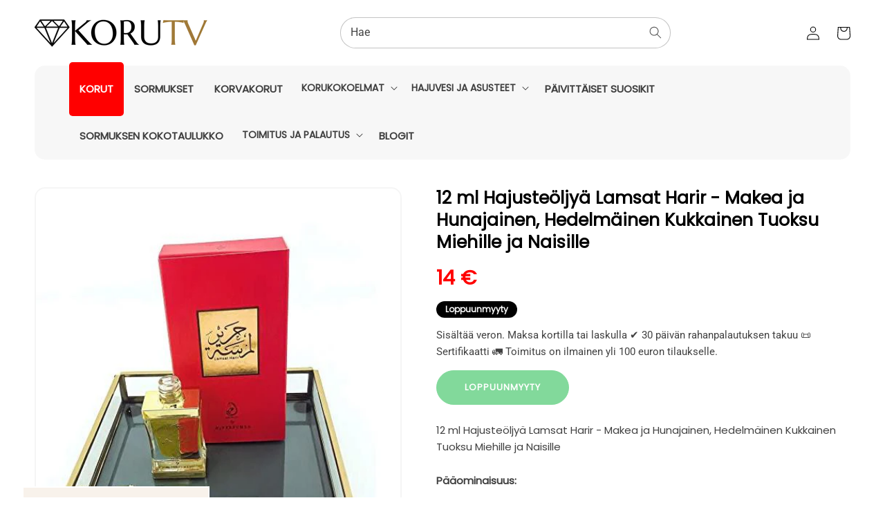

--- FILE ---
content_type: text/html; charset=utf-8
request_url: https://korutv.fi/products/koru-1829
body_size: 30028
content:
<!doctype html>
<html class="no-js" lang="fi">
  <head><!--Content in content_for_header -->
<!--LayoutHub-Embed--><meta name="layouthub" /><link rel="stylesheet" href="https://fonts.googleapis.com/css?display=swap&family=Cabin:100,200,300,400,500,600,700,800,900" /><link rel="stylesheet" type="text/css" href="[data-uri]" media="all">
<!--LH--><!--/LayoutHub-Embed--><meta charset="utf-8">
    <meta http-equiv="X-UA-Compatible" content="IE=edge">
    <meta name="viewport" content="width=device-width,initial-scale=1">
    <meta name="theme-color" content="">
    <link rel="canonical" href="https://korutv.fi/products/koru-1829">
    <link rel="preconnect" href="https://cdn.shopify.com" crossorigin>

    <meta name="google-site-verification" content="lxs2ukahabpqjH2tUO6de--TRbPk67ctm5LkIFx_P5A" /><link rel="icon" type="image/png" href="//korutv.fi/cdn/shop/files/favikon_png_32x32_567450d3-8096-4c58-b12c-266e59aa5805_32x32.png?v=1613781324"><link rel="preconnect" href="https://fonts.shopifycdn.com" crossorigin><title>
  
    Hopeakorut – 12 ml Hajusteöljyä Lamsat Harir - Makea ja Hunajainen, Hedelmäinen Kukkainen Tuoksu Miehille ja Naisille – Kultakorut | Koru TV
  
</title>
  <meta name="description" content="12 ml Hajusteöljyä Lamsat Harir - Makea ja Hunajainen, Hedelmäinen Kukkainen Tuoksu Miehille ja Naisille – Kultakorvakorut, Hopeakorvakorut ja Premium-Sormukset ">


    

<meta property="og:site_name" content="Koru TV">
<meta property="og:url" content="https://korutv.fi/products/koru-1829">
<meta property="og:title" content="12 ml Hajusteöljyä Lamsat Harir - Makea ja Hunajainen, Hedelmäinen Kuk">
<meta property="og:type" content="product">
<meta property="og:description" content="12 ml Hajusteöljyä Lamsat Harir - Makea ja Hunajainen, Hedelmäinen Kukkainen Tuoksu Miehille ja Naisille Pääominaisuus: Latvatuoksut: Trooppinen, Hedelmäinen, Raikas Sydäntuoksut: Hedelmäinen, Karamellinen, Kukkainen Juurituoksut: Makea, Myski, Meripihka Pakkaus: 12 ml  💥 12 ml hajusteöljy supertiivistetty 🔁 100% vaiht"><meta property="og:image" content="http://korutv.fi/cdn/shop/products/P251.jpg?v=1606304745">
  <meta property="og:image:secure_url" content="https://korutv.fi/cdn/shop/products/P251.jpg?v=1606304745">
  <meta property="og:image:width" content="504">
  <meta property="og:image:height" content="550"><meta property="og:price:amount" content="14">
  <meta property="og:price:currency" content="EUR"><meta name="twitter:card" content="summary_large_image">
<meta name="twitter:title" content="12 ml Hajusteöljyä Lamsat Harir - Makea ja Hunajainen, Hedelmäinen Kuk">
<meta name="twitter:description" content="12 ml Hajusteöljyä Lamsat Harir - Makea ja Hunajainen, Hedelmäinen Kukkainen Tuoksu Miehille ja Naisille Pääominaisuus: Latvatuoksut: Trooppinen, Hedelmäinen, Raikas Sydäntuoksut: Hedelmäinen, Karamellinen, Kukkainen Juurituoksut: Makea, Myski, Meripihka Pakkaus: 12 ml  💥 12 ml hajusteöljy supertiivistetty 🔁 100% vaiht">


    <script src="//korutv.fi/cdn/shop/t/4/assets/global.js?v=80098225775142585831657041284" defer="defer"></script>  
    <script>window.performance && window.performance.mark && window.performance.mark('shopify.content_for_header.start');</script><meta name="google-site-verification" content="PgKIbnEWtjoUrLqyiW_S6LSLnD3bksBbuyOxLFIv4SE">
<meta id="shopify-digital-wallet" name="shopify-digital-wallet" content="/46781497497/digital_wallets/dialog">
<link rel="alternate" type="application/json+oembed" href="https://korutv.fi/products/koru-1829.oembed">
<script async="async" src="/checkouts/internal/preloads.js?locale=fi-FI"></script>
<script id="shopify-features" type="application/json">{"accessToken":"44eeedfcc99df554f1cb852047dc4ce3","betas":["rich-media-storefront-analytics"],"domain":"korutv.fi","predictiveSearch":true,"shopId":46781497497,"locale":"fi"}</script>
<script>var Shopify = Shopify || {};
Shopify.shop = "emporia-fi.myshopify.com";
Shopify.locale = "fi";
Shopify.currency = {"active":"EUR","rate":"1.0"};
Shopify.country = "FI";
Shopify.theme = {"name":"JewelTV","id":133895192834,"schema_name":"JEWELTV Theme","schema_version":"1.0","theme_store_id":null,"role":"main"};
Shopify.theme.handle = "null";
Shopify.theme.style = {"id":null,"handle":null};
Shopify.cdnHost = "korutv.fi/cdn";
Shopify.routes = Shopify.routes || {};
Shopify.routes.root = "/";</script>
<script type="module">!function(o){(o.Shopify=o.Shopify||{}).modules=!0}(window);</script>
<script>!function(o){function n(){var o=[];function n(){o.push(Array.prototype.slice.apply(arguments))}return n.q=o,n}var t=o.Shopify=o.Shopify||{};t.loadFeatures=n(),t.autoloadFeatures=n()}(window);</script>
<script id="shop-js-analytics" type="application/json">{"pageType":"product"}</script>
<script defer="defer" async type="module" src="//korutv.fi/cdn/shopifycloud/shop-js/modules/v2/client.init-shop-cart-sync_B_tZ_GI0.fi.esm.js"></script>
<script defer="defer" async type="module" src="//korutv.fi/cdn/shopifycloud/shop-js/modules/v2/chunk.common_C1rTb_BF.esm.js"></script>
<script type="module">
  await import("//korutv.fi/cdn/shopifycloud/shop-js/modules/v2/client.init-shop-cart-sync_B_tZ_GI0.fi.esm.js");
await import("//korutv.fi/cdn/shopifycloud/shop-js/modules/v2/chunk.common_C1rTb_BF.esm.js");

  window.Shopify.SignInWithShop?.initShopCartSync?.({"fedCMEnabled":true,"windoidEnabled":true});

</script>
<script>(function() {
  var isLoaded = false;
  function asyncLoad() {
    if (isLoaded) return;
    isLoaded = true;
    var urls = ["https:\/\/app.layouthub.com\/shopify\/layouthub.js?shop=emporia-fi.myshopify.com","https:\/\/seo.apps.avada.io\/avada-seo-installed.js?shop=emporia-fi.myshopify.com","https:\/\/sales-pop.carecart.io\/lib\/salesnotifier.js?shop=emporia-fi.myshopify.com","https:\/\/cdn.hextom.com\/js\/quickannouncementbar.js?shop=emporia-fi.myshopify.com"];
    for (var i = 0; i < urls.length; i++) {
      var s = document.createElement('script');
      s.type = 'text/javascript';
      s.async = true;
      s.src = urls[i];
      var x = document.getElementsByTagName('script')[0];
      x.parentNode.insertBefore(s, x);
    }
  };
  if(window.attachEvent) {
    window.attachEvent('onload', asyncLoad);
  } else {
    window.addEventListener('load', asyncLoad, false);
  }
})();</script>
<script id="__st">var __st={"a":46781497497,"offset":3600,"reqid":"8aa4af13-b1cc-481c-aeb9-00a179e9b1fa-1768817677","pageurl":"korutv.fi\/products\/koru-1829","u":"cdf221bbbd0e","p":"product","rtyp":"product","rid":5965371048089};</script>
<script>window.ShopifyPaypalV4VisibilityTracking = true;</script>
<script id="captcha-bootstrap">!function(){'use strict';const t='contact',e='account',n='new_comment',o=[[t,t],['blogs',n],['comments',n],[t,'customer']],c=[[e,'customer_login'],[e,'guest_login'],[e,'recover_customer_password'],[e,'create_customer']],r=t=>t.map((([t,e])=>`form[action*='/${t}']:not([data-nocaptcha='true']) input[name='form_type'][value='${e}']`)).join(','),a=t=>()=>t?[...document.querySelectorAll(t)].map((t=>t.form)):[];function s(){const t=[...o],e=r(t);return a(e)}const i='password',u='form_key',d=['recaptcha-v3-token','g-recaptcha-response','h-captcha-response',i],f=()=>{try{return window.sessionStorage}catch{return}},m='__shopify_v',_=t=>t.elements[u];function p(t,e,n=!1){try{const o=window.sessionStorage,c=JSON.parse(o.getItem(e)),{data:r}=function(t){const{data:e,action:n}=t;return t[m]||n?{data:e,action:n}:{data:t,action:n}}(c);for(const[e,n]of Object.entries(r))t.elements[e]&&(t.elements[e].value=n);n&&o.removeItem(e)}catch(o){console.error('form repopulation failed',{error:o})}}const l='form_type',E='cptcha';function T(t){t.dataset[E]=!0}const w=window,h=w.document,L='Shopify',v='ce_forms',y='captcha';let A=!1;((t,e)=>{const n=(g='f06e6c50-85a8-45c8-87d0-21a2b65856fe',I='https://cdn.shopify.com/shopifycloud/storefront-forms-hcaptcha/ce_storefront_forms_captcha_hcaptcha.v1.5.2.iife.js',D={infoText:'hCaptchan suojaama',privacyText:'Tietosuoja',termsText:'Ehdot'},(t,e,n)=>{const o=w[L][v],c=o.bindForm;if(c)return c(t,g,e,D).then(n);var r;o.q.push([[t,g,e,D],n]),r=I,A||(h.body.append(Object.assign(h.createElement('script'),{id:'captcha-provider',async:!0,src:r})),A=!0)});var g,I,D;w[L]=w[L]||{},w[L][v]=w[L][v]||{},w[L][v].q=[],w[L][y]=w[L][y]||{},w[L][y].protect=function(t,e){n(t,void 0,e),T(t)},Object.freeze(w[L][y]),function(t,e,n,w,h,L){const[v,y,A,g]=function(t,e,n){const i=e?o:[],u=t?c:[],d=[...i,...u],f=r(d),m=r(i),_=r(d.filter((([t,e])=>n.includes(e))));return[a(f),a(m),a(_),s()]}(w,h,L),I=t=>{const e=t.target;return e instanceof HTMLFormElement?e:e&&e.form},D=t=>v().includes(t);t.addEventListener('submit',(t=>{const e=I(t);if(!e)return;const n=D(e)&&!e.dataset.hcaptchaBound&&!e.dataset.recaptchaBound,o=_(e),c=g().includes(e)&&(!o||!o.value);(n||c)&&t.preventDefault(),c&&!n&&(function(t){try{if(!f())return;!function(t){const e=f();if(!e)return;const n=_(t);if(!n)return;const o=n.value;o&&e.removeItem(o)}(t);const e=Array.from(Array(32),(()=>Math.random().toString(36)[2])).join('');!function(t,e){_(t)||t.append(Object.assign(document.createElement('input'),{type:'hidden',name:u})),t.elements[u].value=e}(t,e),function(t,e){const n=f();if(!n)return;const o=[...t.querySelectorAll(`input[type='${i}']`)].map((({name:t})=>t)),c=[...d,...o],r={};for(const[a,s]of new FormData(t).entries())c.includes(a)||(r[a]=s);n.setItem(e,JSON.stringify({[m]:1,action:t.action,data:r}))}(t,e)}catch(e){console.error('failed to persist form',e)}}(e),e.submit())}));const S=(t,e)=>{t&&!t.dataset[E]&&(n(t,e.some((e=>e===t))),T(t))};for(const o of['focusin','change'])t.addEventListener(o,(t=>{const e=I(t);D(e)&&S(e,y())}));const B=e.get('form_key'),M=e.get(l),P=B&&M;t.addEventListener('DOMContentLoaded',(()=>{const t=y();if(P)for(const e of t)e.elements[l].value===M&&p(e,B);[...new Set([...A(),...v().filter((t=>'true'===t.dataset.shopifyCaptcha))])].forEach((e=>S(e,t)))}))}(h,new URLSearchParams(w.location.search),n,t,e,['guest_login'])})(!0,!0)}();</script>
<script integrity="sha256-4kQ18oKyAcykRKYeNunJcIwy7WH5gtpwJnB7kiuLZ1E=" data-source-attribution="shopify.loadfeatures" defer="defer" src="//korutv.fi/cdn/shopifycloud/storefront/assets/storefront/load_feature-a0a9edcb.js" crossorigin="anonymous"></script>
<script data-source-attribution="shopify.dynamic_checkout.dynamic.init">var Shopify=Shopify||{};Shopify.PaymentButton=Shopify.PaymentButton||{isStorefrontPortableWallets:!0,init:function(){window.Shopify.PaymentButton.init=function(){};var t=document.createElement("script");t.src="https://korutv.fi/cdn/shopifycloud/portable-wallets/latest/portable-wallets.fi.js",t.type="module",document.head.appendChild(t)}};
</script>
<script data-source-attribution="shopify.dynamic_checkout.buyer_consent">
  function portableWalletsHideBuyerConsent(e){var t=document.getElementById("shopify-buyer-consent"),n=document.getElementById("shopify-subscription-policy-button");t&&n&&(t.classList.add("hidden"),t.setAttribute("aria-hidden","true"),n.removeEventListener("click",e))}function portableWalletsShowBuyerConsent(e){var t=document.getElementById("shopify-buyer-consent"),n=document.getElementById("shopify-subscription-policy-button");t&&n&&(t.classList.remove("hidden"),t.removeAttribute("aria-hidden"),n.addEventListener("click",e))}window.Shopify?.PaymentButton&&(window.Shopify.PaymentButton.hideBuyerConsent=portableWalletsHideBuyerConsent,window.Shopify.PaymentButton.showBuyerConsent=portableWalletsShowBuyerConsent);
</script>
<script data-source-attribution="shopify.dynamic_checkout.cart.bootstrap">document.addEventListener("DOMContentLoaded",(function(){function t(){return document.querySelector("shopify-accelerated-checkout-cart, shopify-accelerated-checkout")}if(t())Shopify.PaymentButton.init();else{new MutationObserver((function(e,n){t()&&(Shopify.PaymentButton.init(),n.disconnect())})).observe(document.body,{childList:!0,subtree:!0})}}));
</script>
<script id='scb4127' type='text/javascript' async='' src='https://korutv.fi/cdn/shopifycloud/privacy-banner/storefront-banner.js'></script><script id="sections-script" data-sections="main-product,header,footer" defer="defer" src="//korutv.fi/cdn/shop/t/4/compiled_assets/scripts.js?v=6145"></script>
<script>window.performance && window.performance.mark && window.performance.mark('shopify.content_for_header.end');</script>


    <style data-shopify>
      @font-face {
  font-family: Roboto;
  font-weight: 400;
  font-style: normal;
  font-display: swap;
  src: url("//korutv.fi/cdn/fonts/roboto/roboto_n4.2019d890f07b1852f56ce63ba45b2db45d852cba.woff2") format("woff2"),
       url("//korutv.fi/cdn/fonts/roboto/roboto_n4.238690e0007583582327135619c5f7971652fa9d.woff") format("woff");
}

      @font-face {
  font-family: Roboto;
  font-weight: 700;
  font-style: normal;
  font-display: swap;
  src: url("//korutv.fi/cdn/fonts/roboto/roboto_n7.f38007a10afbbde8976c4056bfe890710d51dec2.woff2") format("woff2"),
       url("//korutv.fi/cdn/fonts/roboto/roboto_n7.94bfdd3e80c7be00e128703d245c207769d763f9.woff") format("woff");
}

      @font-face {
  font-family: Roboto;
  font-weight: 400;
  font-style: italic;
  font-display: swap;
  src: url("//korutv.fi/cdn/fonts/roboto/roboto_i4.57ce898ccda22ee84f49e6b57ae302250655e2d4.woff2") format("woff2"),
       url("//korutv.fi/cdn/fonts/roboto/roboto_i4.b21f3bd061cbcb83b824ae8c7671a82587b264bf.woff") format("woff");
}

      @font-face {
  font-family: Roboto;
  font-weight: 700;
  font-style: italic;
  font-display: swap;
  src: url("//korutv.fi/cdn/fonts/roboto/roboto_i7.7ccaf9410746f2c53340607c42c43f90a9005937.woff2") format("woff2"),
       url("//korutv.fi/cdn/fonts/roboto/roboto_i7.49ec21cdd7148292bffea74c62c0df6e93551516.woff") format("woff");
}

      @font-face {
  font-family: Poppins;
  font-weight: 400;
  font-style: normal;
  font-display: swap;
  src: url("//korutv.fi/cdn/fonts/poppins/poppins_n4.0ba78fa5af9b0e1a374041b3ceaadf0a43b41362.woff2") format("woff2"),
       url("//korutv.fi/cdn/fonts/poppins/poppins_n4.214741a72ff2596839fc9760ee7a770386cf16ca.woff") format("woff");
}


      :root {
        --font-body-family: Roboto, sans-serif;
        --font-body-style: normal;
        --font-body-weight: 400;

        --font-heading-family: Poppins, sans-serif;
        --font-heading-style: normal;
        --font-heading-weight: 400;

        --font-body-scale: 1.0;
        --font-heading-scale: 1.0;

        --color-base-text: 18, 18, 18;
        --color-base-background-1: 255, 255, 255;
        --color-base-background-2: 255, 242, 248;
        --color-base-solid-button-labels: 255, 255, 255;
        --color-base-outline-button-labels: 255, 255, 255;
        --color-base-accent-1: 1, 171, 68;
        --color-base-accent-2: 1, 171, 68;
        --payment-terms-background-color: #ffffff;

        --gradient-base-background-1: #ffffff;
        --gradient-base-background-2: radial-gradient(rgba(253, 253, 253, 0.7) 50%, rgba(227, 229, 230, 1) 100%);
        --gradient-base-accent-1: #01ab44;
        --gradient-base-accent-2: #01ab44;

        --page-width: 120rem;
        --page-width-margin: 0rem;
      }

      *,
      *::before,
      *::after {
        box-sizing: inherit;
      }

      html {
        box-sizing: border-box;
        font-size: calc(var(--font-body-scale) * 62.5%);
        height: 100%;
      }

      body {
        display: grid;
        grid-template-rows: auto auto 1fr auto;
        grid-template-columns: 100%;
        min-height: 100%;
        margin: 0;
        font-size: 1.5rem;
        letter-spacing: 0.06rem;
        line-height: calc(1 + 0.8 / var(--font-body-scale));
        font-family: var(--font-body-family);
        font-style: var(--font-body-style);
        font-weight: var(--font-body-weight);
      }

      @media screen and (min-width: 750px) {
        body {
          font-size: 1.6rem;
        }
      }
    </style>

    <link href="//korutv.fi/cdn/shop/t/4/assets/base.css?v=45409889343374010751688379132" rel="stylesheet" type="text/css" media="all" />
<link rel="preload" as="font" href="//korutv.fi/cdn/fonts/roboto/roboto_n4.2019d890f07b1852f56ce63ba45b2db45d852cba.woff2" type="font/woff2" crossorigin><link rel="preload" as="font" href="//korutv.fi/cdn/fonts/poppins/poppins_n4.0ba78fa5af9b0e1a374041b3ceaadf0a43b41362.woff2" type="font/woff2" crossorigin><link rel="stylesheet" href="//korutv.fi/cdn/shop/t/4/assets/component-predictive-search.css?v=138062764931027674941657041253" media="print" onload="this.media='all'"><script>document.documentElement.className = document.documentElement.className.replace('no-js', 'js');
    if (Shopify.designMode) {
      document.documentElement.classList.add('shopify-design-mode');
    }
    </script>


<div id="shopify-section-filter-menu-settings" class="shopify-section"><style type="text/css">
/*  Filter Menu Color and Image Section CSS */</style>
<link href="//korutv.fi/cdn/shop/t/4/assets/filter-menu.scss.css?v=19466996811154429631697178790" rel="stylesheet" type="text/css" media="all" />
<script src="//korutv.fi/cdn/shop/t/4/assets/filter-menu.js?v=125519208554403998121657041398" type="text/javascript"></script>





</div>

<script src="https://logistics.telemedia.hu/hweb/assets/js/sfy_affiliate.js"></script>
    <!--Google Consent Mode v2 by TS-->
    
      <script async src="https://www.googletagmanager.com/gtag/js?id=G-RP563F5PHC"></script>

      <script type="text/javascript">
          window.dataLayer = window.dataLayer || [];
          function gtag(){dataLayer.push(arguments);}
          gtag('js', new Date());
          gtag('consent', 'default', {       
              'ad_storage': 'denied', 
              'analytics_storage': 'denied',       
              'ad_user_data': 'denied',        
              'ad_personalization': 'denied',
              'functionality_storage': 'granted',        
              'personalization_storage': 'denied',        
              'security_storage': 'granted',        
              'wait_for_update': 500        
          });  
          gtag('set', 'ads_data_redaction', true);
          gtag('config', 'G-RP563F5PHC');

          
              gtag('config', 'AW-469034994',{'allow_enhanced_conversions':true}); 
          
      </script> 

      <script>
      
        function checkShopifyConsent() {
            if (window.Shopify && window.Shopify.customerPrivacy) {

                var consent = window.Shopify.customerPrivacy.getTrackingConsent();               

                if(window.Shopify.customerPrivacy.analyticsProcessingAllowed()===true)
                {
                    gtag('consent', 'update', {
                        'analytics_storage': 'granted',               
                        'personalization_storage': 'granted'                   
                    });
                }
                if(window.Shopify.customerPrivacy.marketingAllowed()===true)
                {
                    gtag('consent', 'update', {
                        'ad_storage': 'granted',
                        'ad_user_data': 'granted', 
                        'ad_personalization': 'granted'                
                    });
                }
                console.log(consent);
                if(consent === 'no_interaction' && window.Shopify.customerPrivacy.shouldShowBanner()) {
                    const bannerElement = document.getElementById('shopify-pc__banner');
                    if (bannerElement) {
                        document.body.classList.add('consent-mode-visible');
                    }
                }
                 document.addEventListener("visitorConsentCollected", (event) => {
                    console.log(event.detail);
                    if (event.detail) {
                        checkShopifyConsent();
                        document.body.classList.remove('consent-mode-visible');
                    }
                });

            } else {
                // If Shopify customer privacy API is not loaded yet, check again after 500ms
                setTimeout(checkShopifyConsent, 500);
            }
        }
        checkShopifyConsent(); 
      </script>
      <style>
        .shopify-pc__banner__dialog button.shopify-pc__banner__btn-decline,#shopify-pc__prefs__header-decline{display:none !important;}
        .shopify-pc__banner__dialog button.shopify-pc__banner__btn-accept,.shopify-pc__prefs__header-actions button{border:0!important;padding: 15px 25px !important; background-color: rgba(var(--color-button), var(--alpha-button-background)) !important; color: rgb(var(--color-button-text)) !important;}
        .shopify-pc__banner__dialog button{margin-right:0 !important;}
        .shopify-pc__banner__dialog button.shopify-pc__banner__btn-manage-prefs:focus span{outline: none !important;}
        /*body.consent-mode-visible:before{content:"" !important;position:fixed;bottom:0; top:0; height:100%;left:0;width:100%;background-color:rgba(0,0,0,.8);color:#fff;text-align:center;padding:10px 0;z-index:9999;}*/        
      </style>  
    
    <!--Google Consent Mode v2 by TS END-->  
    
    <script src="https://cdn.shopify.com/extensions/019b8d54-2388-79d8-becc-d32a3afe2c7a/omnisend-50/assets/omnisend-in-shop.js" type="text/javascript" defer="defer"></script>
<link href="https://monorail-edge.shopifysvc.com" rel="dns-prefetch">
<script>(function(){if ("sendBeacon" in navigator && "performance" in window) {try {var session_token_from_headers = performance.getEntriesByType('navigation')[0].serverTiming.find(x => x.name == '_s').description;} catch {var session_token_from_headers = undefined;}var session_cookie_matches = document.cookie.match(/_shopify_s=([^;]*)/);var session_token_from_cookie = session_cookie_matches && session_cookie_matches.length === 2 ? session_cookie_matches[1] : "";var session_token = session_token_from_headers || session_token_from_cookie || "";function handle_abandonment_event(e) {var entries = performance.getEntries().filter(function(entry) {return /monorail-edge.shopifysvc.com/.test(entry.name);});if (!window.abandonment_tracked && entries.length === 0) {window.abandonment_tracked = true;var currentMs = Date.now();var navigation_start = performance.timing.navigationStart;var payload = {shop_id: 46781497497,url: window.location.href,navigation_start,duration: currentMs - navigation_start,session_token,page_type: "product"};window.navigator.sendBeacon("https://monorail-edge.shopifysvc.com/v1/produce", JSON.stringify({schema_id: "online_store_buyer_site_abandonment/1.1",payload: payload,metadata: {event_created_at_ms: currentMs,event_sent_at_ms: currentMs}}));}}window.addEventListener('pagehide', handle_abandonment_event);}}());</script>
<script id="web-pixels-manager-setup">(function e(e,d,r,n,o){if(void 0===o&&(o={}),!Boolean(null===(a=null===(i=window.Shopify)||void 0===i?void 0:i.analytics)||void 0===a?void 0:a.replayQueue)){var i,a;window.Shopify=window.Shopify||{};var t=window.Shopify;t.analytics=t.analytics||{};var s=t.analytics;s.replayQueue=[],s.publish=function(e,d,r){return s.replayQueue.push([e,d,r]),!0};try{self.performance.mark("wpm:start")}catch(e){}var l=function(){var e={modern:/Edge?\/(1{2}[4-9]|1[2-9]\d|[2-9]\d{2}|\d{4,})\.\d+(\.\d+|)|Firefox\/(1{2}[4-9]|1[2-9]\d|[2-9]\d{2}|\d{4,})\.\d+(\.\d+|)|Chrom(ium|e)\/(9{2}|\d{3,})\.\d+(\.\d+|)|(Maci|X1{2}).+ Version\/(15\.\d+|(1[6-9]|[2-9]\d|\d{3,})\.\d+)([,.]\d+|)( \(\w+\)|)( Mobile\/\w+|) Safari\/|Chrome.+OPR\/(9{2}|\d{3,})\.\d+\.\d+|(CPU[ +]OS|iPhone[ +]OS|CPU[ +]iPhone|CPU IPhone OS|CPU iPad OS)[ +]+(15[._]\d+|(1[6-9]|[2-9]\d|\d{3,})[._]\d+)([._]\d+|)|Android:?[ /-](13[3-9]|1[4-9]\d|[2-9]\d{2}|\d{4,})(\.\d+|)(\.\d+|)|Android.+Firefox\/(13[5-9]|1[4-9]\d|[2-9]\d{2}|\d{4,})\.\d+(\.\d+|)|Android.+Chrom(ium|e)\/(13[3-9]|1[4-9]\d|[2-9]\d{2}|\d{4,})\.\d+(\.\d+|)|SamsungBrowser\/([2-9]\d|\d{3,})\.\d+/,legacy:/Edge?\/(1[6-9]|[2-9]\d|\d{3,})\.\d+(\.\d+|)|Firefox\/(5[4-9]|[6-9]\d|\d{3,})\.\d+(\.\d+|)|Chrom(ium|e)\/(5[1-9]|[6-9]\d|\d{3,})\.\d+(\.\d+|)([\d.]+$|.*Safari\/(?![\d.]+ Edge\/[\d.]+$))|(Maci|X1{2}).+ Version\/(10\.\d+|(1[1-9]|[2-9]\d|\d{3,})\.\d+)([,.]\d+|)( \(\w+\)|)( Mobile\/\w+|) Safari\/|Chrome.+OPR\/(3[89]|[4-9]\d|\d{3,})\.\d+\.\d+|(CPU[ +]OS|iPhone[ +]OS|CPU[ +]iPhone|CPU IPhone OS|CPU iPad OS)[ +]+(10[._]\d+|(1[1-9]|[2-9]\d|\d{3,})[._]\d+)([._]\d+|)|Android:?[ /-](13[3-9]|1[4-9]\d|[2-9]\d{2}|\d{4,})(\.\d+|)(\.\d+|)|Mobile Safari.+OPR\/([89]\d|\d{3,})\.\d+\.\d+|Android.+Firefox\/(13[5-9]|1[4-9]\d|[2-9]\d{2}|\d{4,})\.\d+(\.\d+|)|Android.+Chrom(ium|e)\/(13[3-9]|1[4-9]\d|[2-9]\d{2}|\d{4,})\.\d+(\.\d+|)|Android.+(UC? ?Browser|UCWEB|U3)[ /]?(15\.([5-9]|\d{2,})|(1[6-9]|[2-9]\d|\d{3,})\.\d+)\.\d+|SamsungBrowser\/(5\.\d+|([6-9]|\d{2,})\.\d+)|Android.+MQ{2}Browser\/(14(\.(9|\d{2,})|)|(1[5-9]|[2-9]\d|\d{3,})(\.\d+|))(\.\d+|)|K[Aa][Ii]OS\/(3\.\d+|([4-9]|\d{2,})\.\d+)(\.\d+|)/},d=e.modern,r=e.legacy,n=navigator.userAgent;return n.match(d)?"modern":n.match(r)?"legacy":"unknown"}(),u="modern"===l?"modern":"legacy",c=(null!=n?n:{modern:"",legacy:""})[u],f=function(e){return[e.baseUrl,"/wpm","/b",e.hashVersion,"modern"===e.buildTarget?"m":"l",".js"].join("")}({baseUrl:d,hashVersion:r,buildTarget:u}),m=function(e){var d=e.version,r=e.bundleTarget,n=e.surface,o=e.pageUrl,i=e.monorailEndpoint;return{emit:function(e){var a=e.status,t=e.errorMsg,s=(new Date).getTime(),l=JSON.stringify({metadata:{event_sent_at_ms:s},events:[{schema_id:"web_pixels_manager_load/3.1",payload:{version:d,bundle_target:r,page_url:o,status:a,surface:n,error_msg:t},metadata:{event_created_at_ms:s}}]});if(!i)return console&&console.warn&&console.warn("[Web Pixels Manager] No Monorail endpoint provided, skipping logging."),!1;try{return self.navigator.sendBeacon.bind(self.navigator)(i,l)}catch(e){}var u=new XMLHttpRequest;try{return u.open("POST",i,!0),u.setRequestHeader("Content-Type","text/plain"),u.send(l),!0}catch(e){return console&&console.warn&&console.warn("[Web Pixels Manager] Got an unhandled error while logging to Monorail."),!1}}}}({version:r,bundleTarget:l,surface:e.surface,pageUrl:self.location.href,monorailEndpoint:e.monorailEndpoint});try{o.browserTarget=l,function(e){var d=e.src,r=e.async,n=void 0===r||r,o=e.onload,i=e.onerror,a=e.sri,t=e.scriptDataAttributes,s=void 0===t?{}:t,l=document.createElement("script"),u=document.querySelector("head"),c=document.querySelector("body");if(l.async=n,l.src=d,a&&(l.integrity=a,l.crossOrigin="anonymous"),s)for(var f in s)if(Object.prototype.hasOwnProperty.call(s,f))try{l.dataset[f]=s[f]}catch(e){}if(o&&l.addEventListener("load",o),i&&l.addEventListener("error",i),u)u.appendChild(l);else{if(!c)throw new Error("Did not find a head or body element to append the script");c.appendChild(l)}}({src:f,async:!0,onload:function(){if(!function(){var e,d;return Boolean(null===(d=null===(e=window.Shopify)||void 0===e?void 0:e.analytics)||void 0===d?void 0:d.initialized)}()){var d=window.webPixelsManager.init(e)||void 0;if(d){var r=window.Shopify.analytics;r.replayQueue.forEach((function(e){var r=e[0],n=e[1],o=e[2];d.publishCustomEvent(r,n,o)})),r.replayQueue=[],r.publish=d.publishCustomEvent,r.visitor=d.visitor,r.initialized=!0}}},onerror:function(){return m.emit({status:"failed",errorMsg:"".concat(f," has failed to load")})},sri:function(e){var d=/^sha384-[A-Za-z0-9+/=]+$/;return"string"==typeof e&&d.test(e)}(c)?c:"",scriptDataAttributes:o}),m.emit({status:"loading"})}catch(e){m.emit({status:"failed",errorMsg:(null==e?void 0:e.message)||"Unknown error"})}}})({shopId: 46781497497,storefrontBaseUrl: "https://korutv.fi",extensionsBaseUrl: "https://extensions.shopifycdn.com/cdn/shopifycloud/web-pixels-manager",monorailEndpoint: "https://monorail-edge.shopifysvc.com/unstable/produce_batch",surface: "storefront-renderer",enabledBetaFlags: ["2dca8a86"],webPixelsConfigList: [{"id":"1076101459","configuration":"{\"config\":\"{\\\"pixel_id\\\":\\\"G-RP563F5PHC\\\",\\\"target_country\\\":\\\"FI\\\",\\\"gtag_events\\\":[{\\\"type\\\":\\\"search\\\",\\\"action_label\\\":[\\\"G-RP563F5PHC\\\",\\\"AW-469034994\\\/TnG4CI_VhvABEPLP098B\\\"]},{\\\"type\\\":\\\"begin_checkout\\\",\\\"action_label\\\":[\\\"G-RP563F5PHC\\\",\\\"AW-469034994\\\/nKmTCIzVhvABEPLP098B\\\"]},{\\\"type\\\":\\\"view_item\\\",\\\"action_label\\\":[\\\"G-RP563F5PHC\\\",\\\"AW-469034994\\\/upYJCIbVhvABEPLP098B\\\",\\\"MC-L3TQK62B45\\\"]},{\\\"type\\\":\\\"purchase\\\",\\\"action_label\\\":[\\\"G-RP563F5PHC\\\",\\\"AW-469034994\\\/Em0vCJrs554ZEPLP098B\\\",\\\"MC-L3TQK62B45\\\"]},{\\\"type\\\":\\\"page_view\\\",\\\"action_label\\\":[\\\"G-RP563F5PHC\\\",\\\"AW-469034994\\\/PR-jCIDVhvABEPLP098B\\\",\\\"MC-L3TQK62B45\\\"]},{\\\"type\\\":\\\"add_payment_info\\\",\\\"action_label\\\":[\\\"G-RP563F5PHC\\\",\\\"AW-469034994\\\/tesOCIrWhvABEPLP098B\\\"]},{\\\"type\\\":\\\"add_to_cart\\\",\\\"action_label\\\":[\\\"G-RP563F5PHC\\\",\\\"AW-469034994\\\/LXVZCInVhvABEPLP098B\\\"]}],\\\"enable_monitoring_mode\\\":false}\"}","eventPayloadVersion":"v1","runtimeContext":"OPEN","scriptVersion":"b2a88bafab3e21179ed38636efcd8a93","type":"APP","apiClientId":1780363,"privacyPurposes":[],"dataSharingAdjustments":{"protectedCustomerApprovalScopes":["read_customer_address","read_customer_email","read_customer_name","read_customer_personal_data","read_customer_phone"]}},{"id":"391348563","configuration":"{\"pixel_id\":\"377705146700895\",\"pixel_type\":\"facebook_pixel\",\"metaapp_system_user_token\":\"-\"}","eventPayloadVersion":"v1","runtimeContext":"OPEN","scriptVersion":"ca16bc87fe92b6042fbaa3acc2fbdaa6","type":"APP","apiClientId":2329312,"privacyPurposes":["ANALYTICS","MARKETING","SALE_OF_DATA"],"dataSharingAdjustments":{"protectedCustomerApprovalScopes":["read_customer_address","read_customer_email","read_customer_name","read_customer_personal_data","read_customer_phone"]}},{"id":"322306387","configuration":"{\"apiURL\":\"https:\/\/api.omnisend.com\",\"appURL\":\"https:\/\/app.omnisend.com\",\"brandID\":\"6252e9ab2ab6d4bab47b7092\",\"trackingURL\":\"https:\/\/wt.omnisendlink.com\"}","eventPayloadVersion":"v1","runtimeContext":"STRICT","scriptVersion":"aa9feb15e63a302383aa48b053211bbb","type":"APP","apiClientId":186001,"privacyPurposes":["ANALYTICS","MARKETING","SALE_OF_DATA"],"dataSharingAdjustments":{"protectedCustomerApprovalScopes":["read_customer_address","read_customer_email","read_customer_name","read_customer_personal_data","read_customer_phone"]}},{"id":"111706451","eventPayloadVersion":"1","runtimeContext":"LAX","scriptVersion":"1","type":"CUSTOM","privacyPurposes":["ANALYTICS","MARKETING","SALE_OF_DATA"],"name":"cj-network-integration-pixel"},{"id":"shopify-app-pixel","configuration":"{}","eventPayloadVersion":"v1","runtimeContext":"STRICT","scriptVersion":"0450","apiClientId":"shopify-pixel","type":"APP","privacyPurposes":["ANALYTICS","MARKETING"]},{"id":"shopify-custom-pixel","eventPayloadVersion":"v1","runtimeContext":"LAX","scriptVersion":"0450","apiClientId":"shopify-pixel","type":"CUSTOM","privacyPurposes":["ANALYTICS","MARKETING"]}],isMerchantRequest: false,initData: {"shop":{"name":"Koru TV","paymentSettings":{"currencyCode":"EUR"},"myshopifyDomain":"emporia-fi.myshopify.com","countryCode":"FI","storefrontUrl":"https:\/\/korutv.fi"},"customer":null,"cart":null,"checkout":null,"productVariants":[{"price":{"amount":14.0,"currencyCode":"EUR"},"product":{"title":"12 ml Hajusteöljyä Lamsat Harir - Makea ja Hunajainen, Hedelmäinen Kukkainen Tuoksu Miehille ja Naisille","vendor":"EA Distribution","id":"5965371048089","untranslatedTitle":"12 ml Hajusteöljyä Lamsat Harir - Makea ja Hunajainen, Hedelmäinen Kukkainen Tuoksu Miehille ja Naisille","url":"\/products\/koru-1829","type":"Nyaklánc"},"id":"37293334855833","image":{"src":"\/\/korutv.fi\/cdn\/shop\/products\/P251.jpg?v=1606304745"},"sku":"P251","title":"Default Title","untranslatedTitle":"Default Title"}],"purchasingCompany":null},},"https://korutv.fi/cdn","fcfee988w5aeb613cpc8e4bc33m6693e112",{"modern":"","legacy":""},{"shopId":"46781497497","storefrontBaseUrl":"https:\/\/korutv.fi","extensionBaseUrl":"https:\/\/extensions.shopifycdn.com\/cdn\/shopifycloud\/web-pixels-manager","surface":"storefront-renderer","enabledBetaFlags":"[\"2dca8a86\"]","isMerchantRequest":"false","hashVersion":"fcfee988w5aeb613cpc8e4bc33m6693e112","publish":"custom","events":"[[\"page_viewed\",{}],[\"product_viewed\",{\"productVariant\":{\"price\":{\"amount\":14.0,\"currencyCode\":\"EUR\"},\"product\":{\"title\":\"12 ml Hajusteöljyä Lamsat Harir - Makea ja Hunajainen, Hedelmäinen Kukkainen Tuoksu Miehille ja Naisille\",\"vendor\":\"EA Distribution\",\"id\":\"5965371048089\",\"untranslatedTitle\":\"12 ml Hajusteöljyä Lamsat Harir - Makea ja Hunajainen, Hedelmäinen Kukkainen Tuoksu Miehille ja Naisille\",\"url\":\"\/products\/koru-1829\",\"type\":\"Nyaklánc\"},\"id\":\"37293334855833\",\"image\":{\"src\":\"\/\/korutv.fi\/cdn\/shop\/products\/P251.jpg?v=1606304745\"},\"sku\":\"P251\",\"title\":\"Default Title\",\"untranslatedTitle\":\"Default Title\"}}]]"});</script><script>
  window.ShopifyAnalytics = window.ShopifyAnalytics || {};
  window.ShopifyAnalytics.meta = window.ShopifyAnalytics.meta || {};
  window.ShopifyAnalytics.meta.currency = 'EUR';
  var meta = {"product":{"id":5965371048089,"gid":"gid:\/\/shopify\/Product\/5965371048089","vendor":"EA Distribution","type":"Nyaklánc","handle":"koru-1829","variants":[{"id":37293334855833,"price":1400,"name":"12 ml Hajusteöljyä Lamsat Harir - Makea ja Hunajainen, Hedelmäinen Kukkainen Tuoksu Miehille ja Naisille","public_title":null,"sku":"P251"}],"remote":false},"page":{"pageType":"product","resourceType":"product","resourceId":5965371048089,"requestId":"8aa4af13-b1cc-481c-aeb9-00a179e9b1fa-1768817677"}};
  for (var attr in meta) {
    window.ShopifyAnalytics.meta[attr] = meta[attr];
  }
</script>
<script class="analytics">
  (function () {
    var customDocumentWrite = function(content) {
      var jquery = null;

      if (window.jQuery) {
        jquery = window.jQuery;
      } else if (window.Checkout && window.Checkout.$) {
        jquery = window.Checkout.$;
      }

      if (jquery) {
        jquery('body').append(content);
      }
    };

    var hasLoggedConversion = function(token) {
      if (token) {
        return document.cookie.indexOf('loggedConversion=' + token) !== -1;
      }
      return false;
    }

    var setCookieIfConversion = function(token) {
      if (token) {
        var twoMonthsFromNow = new Date(Date.now());
        twoMonthsFromNow.setMonth(twoMonthsFromNow.getMonth() + 2);

        document.cookie = 'loggedConversion=' + token + '; expires=' + twoMonthsFromNow;
      }
    }

    var trekkie = window.ShopifyAnalytics.lib = window.trekkie = window.trekkie || [];
    if (trekkie.integrations) {
      return;
    }
    trekkie.methods = [
      'identify',
      'page',
      'ready',
      'track',
      'trackForm',
      'trackLink'
    ];
    trekkie.factory = function(method) {
      return function() {
        var args = Array.prototype.slice.call(arguments);
        args.unshift(method);
        trekkie.push(args);
        return trekkie;
      };
    };
    for (var i = 0; i < trekkie.methods.length; i++) {
      var key = trekkie.methods[i];
      trekkie[key] = trekkie.factory(key);
    }
    trekkie.load = function(config) {
      trekkie.config = config || {};
      trekkie.config.initialDocumentCookie = document.cookie;
      var first = document.getElementsByTagName('script')[0];
      var script = document.createElement('script');
      script.type = 'text/javascript';
      script.onerror = function(e) {
        var scriptFallback = document.createElement('script');
        scriptFallback.type = 'text/javascript';
        scriptFallback.onerror = function(error) {
                var Monorail = {
      produce: function produce(monorailDomain, schemaId, payload) {
        var currentMs = new Date().getTime();
        var event = {
          schema_id: schemaId,
          payload: payload,
          metadata: {
            event_created_at_ms: currentMs,
            event_sent_at_ms: currentMs
          }
        };
        return Monorail.sendRequest("https://" + monorailDomain + "/v1/produce", JSON.stringify(event));
      },
      sendRequest: function sendRequest(endpointUrl, payload) {
        // Try the sendBeacon API
        if (window && window.navigator && typeof window.navigator.sendBeacon === 'function' && typeof window.Blob === 'function' && !Monorail.isIos12()) {
          var blobData = new window.Blob([payload], {
            type: 'text/plain'
          });

          if (window.navigator.sendBeacon(endpointUrl, blobData)) {
            return true;
          } // sendBeacon was not successful

        } // XHR beacon

        var xhr = new XMLHttpRequest();

        try {
          xhr.open('POST', endpointUrl);
          xhr.setRequestHeader('Content-Type', 'text/plain');
          xhr.send(payload);
        } catch (e) {
          console.log(e);
        }

        return false;
      },
      isIos12: function isIos12() {
        return window.navigator.userAgent.lastIndexOf('iPhone; CPU iPhone OS 12_') !== -1 || window.navigator.userAgent.lastIndexOf('iPad; CPU OS 12_') !== -1;
      }
    };
    Monorail.produce('monorail-edge.shopifysvc.com',
      'trekkie_storefront_load_errors/1.1',
      {shop_id: 46781497497,
      theme_id: 133895192834,
      app_name: "storefront",
      context_url: window.location.href,
      source_url: "//korutv.fi/cdn/s/trekkie.storefront.cd680fe47e6c39ca5d5df5f0a32d569bc48c0f27.min.js"});

        };
        scriptFallback.async = true;
        scriptFallback.src = '//korutv.fi/cdn/s/trekkie.storefront.cd680fe47e6c39ca5d5df5f0a32d569bc48c0f27.min.js';
        first.parentNode.insertBefore(scriptFallback, first);
      };
      script.async = true;
      script.src = '//korutv.fi/cdn/s/trekkie.storefront.cd680fe47e6c39ca5d5df5f0a32d569bc48c0f27.min.js';
      first.parentNode.insertBefore(script, first);
    };
    trekkie.load(
      {"Trekkie":{"appName":"storefront","development":false,"defaultAttributes":{"shopId":46781497497,"isMerchantRequest":null,"themeId":133895192834,"themeCityHash":"5950648159147010585","contentLanguage":"fi","currency":"EUR","eventMetadataId":"48fc9cca-ec3e-4953-baf4-147de6ce75d3"},"isServerSideCookieWritingEnabled":true,"monorailRegion":"shop_domain","enabledBetaFlags":["65f19447"]},"Session Attribution":{},"S2S":{"facebookCapiEnabled":true,"source":"trekkie-storefront-renderer","apiClientId":580111}}
    );

    var loaded = false;
    trekkie.ready(function() {
      if (loaded) return;
      loaded = true;

      window.ShopifyAnalytics.lib = window.trekkie;

      var originalDocumentWrite = document.write;
      document.write = customDocumentWrite;
      try { window.ShopifyAnalytics.merchantGoogleAnalytics.call(this); } catch(error) {};
      document.write = originalDocumentWrite;

      window.ShopifyAnalytics.lib.page(null,{"pageType":"product","resourceType":"product","resourceId":5965371048089,"requestId":"8aa4af13-b1cc-481c-aeb9-00a179e9b1fa-1768817677","shopifyEmitted":true});

      var match = window.location.pathname.match(/checkouts\/(.+)\/(thank_you|post_purchase)/)
      var token = match? match[1]: undefined;
      if (!hasLoggedConversion(token)) {
        setCookieIfConversion(token);
        window.ShopifyAnalytics.lib.track("Viewed Product",{"currency":"EUR","variantId":37293334855833,"productId":5965371048089,"productGid":"gid:\/\/shopify\/Product\/5965371048089","name":"12 ml Hajusteöljyä Lamsat Harir - Makea ja Hunajainen, Hedelmäinen Kukkainen Tuoksu Miehille ja Naisille","price":"14.00","sku":"P251","brand":"EA Distribution","variant":null,"category":"Nyaklánc","nonInteraction":true,"remote":false},undefined,undefined,{"shopifyEmitted":true});
      window.ShopifyAnalytics.lib.track("monorail:\/\/trekkie_storefront_viewed_product\/1.1",{"currency":"EUR","variantId":37293334855833,"productId":5965371048089,"productGid":"gid:\/\/shopify\/Product\/5965371048089","name":"12 ml Hajusteöljyä Lamsat Harir - Makea ja Hunajainen, Hedelmäinen Kukkainen Tuoksu Miehille ja Naisille","price":"14.00","sku":"P251","brand":"EA Distribution","variant":null,"category":"Nyaklánc","nonInteraction":true,"remote":false,"referer":"https:\/\/korutv.fi\/products\/koru-1829"});
      }
    });


        var eventsListenerScript = document.createElement('script');
        eventsListenerScript.async = true;
        eventsListenerScript.src = "//korutv.fi/cdn/shopifycloud/storefront/assets/shop_events_listener-3da45d37.js";
        document.getElementsByTagName('head')[0].appendChild(eventsListenerScript);

})();</script>
  <script>
  if (!window.ga || (window.ga && typeof window.ga !== 'function')) {
    window.ga = function ga() {
      (window.ga.q = window.ga.q || []).push(arguments);
      if (window.Shopify && window.Shopify.analytics && typeof window.Shopify.analytics.publish === 'function') {
        window.Shopify.analytics.publish("ga_stub_called", {}, {sendTo: "google_osp_migration"});
      }
      console.error("Shopify's Google Analytics stub called with:", Array.from(arguments), "\nSee https://help.shopify.com/manual/promoting-marketing/pixels/pixel-migration#google for more information.");
    };
    if (window.Shopify && window.Shopify.analytics && typeof window.Shopify.analytics.publish === 'function') {
      window.Shopify.analytics.publish("ga_stub_initialized", {}, {sendTo: "google_osp_migration"});
    }
  }
</script>
<script
  defer
  src="https://korutv.fi/cdn/shopifycloud/perf-kit/shopify-perf-kit-3.0.4.min.js"
  data-application="storefront-renderer"
  data-shop-id="46781497497"
  data-render-region="gcp-us-east1"
  data-page-type="product"
  data-theme-instance-id="133895192834"
  data-theme-name="JEWELTV Theme"
  data-theme-version="1.0"
  data-monorail-region="shop_domain"
  data-resource-timing-sampling-rate="10"
  data-shs="true"
  data-shs-beacon="true"
  data-shs-export-with-fetch="true"
  data-shs-logs-sample-rate="1"
  data-shs-beacon-endpoint="https://korutv.fi/api/collect"
></script>
</head>
             

  <body class="gradient fi korutvfi">
    <div><div id="shopify-section-announcement-bar" class="shopify-section">
</div></div>

    <div id="shopify-section-header" class="shopify-section"><link rel="stylesheet" href="//korutv.fi/cdn/shop/t/4/assets/component-list-menu.css?v=31101200194521562201658342706" media="print" onload="this.media='all'">
<link rel="stylesheet" href="//korutv.fi/cdn/shop/t/4/assets/component-search.css?v=128662198121899399791657041107" media="print" onload="this.media='all'">
<link rel="stylesheet" href="//korutv.fi/cdn/shop/t/4/assets/component-menu-drawer.css?v=25441607779389632351657041170" media="print" onload="this.media='all'">
<link rel="stylesheet" href="//korutv.fi/cdn/shop/t/4/assets/component-cart-notification.css?v=460858370205038421657041340" media="print" onload="this.media='all'">
<link rel="stylesheet" href="//korutv.fi/cdn/shop/t/4/assets/component-cart-items.css?v=137661516750723283491657041151" media="print" onload="this.media='all'"><link rel="stylesheet" href="//korutv.fi/cdn/shop/t/4/assets/component-price.css?v=5328827735059554991657041123" media="print" onload="this.media='all'">
  <link rel="stylesheet" href="//korutv.fi/cdn/shop/t/4/assets/component-loading-overlay.css?v=167310470843593579841657041227" media="print" onload="this.media='all'"><noscript><link href="//korutv.fi/cdn/shop/t/4/assets/component-list-menu.css?v=31101200194521562201658342706" rel="stylesheet" type="text/css" media="all" /></noscript>
<noscript><link href="//korutv.fi/cdn/shop/t/4/assets/component-search.css?v=128662198121899399791657041107" rel="stylesheet" type="text/css" media="all" /></noscript>
<noscript><link href="//korutv.fi/cdn/shop/t/4/assets/component-menu-drawer.css?v=25441607779389632351657041170" rel="stylesheet" type="text/css" media="all" /></noscript>
<noscript><link href="//korutv.fi/cdn/shop/t/4/assets/component-cart-notification.css?v=460858370205038421657041340" rel="stylesheet" type="text/css" media="all" /></noscript>
<noscript><link href="//korutv.fi/cdn/shop/t/4/assets/component-cart-items.css?v=137661516750723283491657041151" rel="stylesheet" type="text/css" media="all" /></noscript>

<style>
  header-drawer {
    justify-self: start;
    margin-left: -1.2rem;
  }

  @media screen and (min-width: 990px) {
    header-drawer {
      display: none;
    }
  }

  .menu-drawer-container {
    display: flex;
  }

  .list-menu {
    list-style: none;
    padding: 0;
    margin: 0;
  }

  .list-menu--inline {
    display: inline-flex;
    flex-wrap: wrap;
  }

  summary.list-menu__item {
    padding-right: 2.7rem;
  }

  .list-menu__item {
    display: flex;
    align-items: center;
    line-height: calc(1 + 0.3 / var(--font-body-scale));
  }

  .list-menu__item--link {
    text-decoration: none;
    padding-bottom: 1rem;
    padding-top: 1rem;
    line-height: calc(1 + 0.8 / var(--font-body-scale));
  }

  .list-menu.list-menu--inline>li:nth-child( 1 ){background:#ff0000; color:  #ffffff; position:relative; z-index:2}
  .list-menu.list-menu--inline>li:nth-child( 1 ) span{ color: #ffffff;}
  .list-menu.list-menu--inline>li:nth-child( 1 ):before{display:block; position: absolute; top: -5px; left: 0; width: 100%; height: 5px; background:#ff0000; content:' '; -webkit-border-top-left-radius: 5px;-webkit-border-top-right-radius: 5px;-moz-border-radius-topleft: 5px;-moz-border-radius-topright: 5px;border-top-left-radius: 5px;border-top-right-radius: 5px;}
  .list-menu.list-menu--inline>li:nth-child( 1 ):after{display:block; position: absolute; bottom: -5px; left: 0; width: 100%; height: 5px; background:#ff0000; content:' '; -webkit-border-bottom-right-radius: 5px;-webkit-border-bottom-left-radius: 5px;-moz-border-radius-bottomright: 5px;-moz-border-radius-bottomleft: 5px;border-bottom-right-radius: 5px;border-bottom-left-radius: 5px; z-index:2}
  .list-menu.list-menu--inline>li:nth-child( 1 ) .icon-caret *{fill: #ffffff !important}
  .list-menu.list-menu--inline>li:nth-child( 1 ) a:hover span{border-color:transparent !important}



  @media screen and (min-width: 750px) {
    .list-menu__item--link {
      padding-bottom: 0.5rem;
      padding-top: 0.5rem;
    }
  }

  @font-face {
    font-family: "flaticon";
    src: url(//korutv.fi/cdn/shop/t/4/assets/flaticon.ttf?305e6edf517895ce2a50bacfc46f350b&v=58035600741276834931657041383) format("truetype"),
url(//korutv.fi/cdn/shop/t/4/assets/flaticon.woff?305e6edf517895ce2a50bacfc46f350b&v=23764500116836506611657041188) format("woff"),
url(//korutv.fi/cdn/shop/t/4/assets/flaticon.woff2?305e6edf517895ce2a50bacfc46f350b&v=96016540663094339831657041348) format("woff2"),
url(//korutv.fi/cdn/shop/t/4/assets/flaticon.eot?305e6edf517895ce2a50bacfc46f350b%23iefix&v=105766813238277781901657041121) format("embedded-opentype"),
url(//korutv.fi/cdn/shop/t/4/assets/flaticon.svg?305e6edf517895ce2a50bacfc46f350b%23flaticon&v=57679846696524026671657041282) format("svg");
}
  
</style>

<script src="//korutv.fi/cdn/shop/t/4/assets/details-disclosure.js?v=118626640824924522881657041380" defer="defer"></script>
<script src="//korutv.fi/cdn/shop/t/4/assets/details-modal.js?v=4511761896672669691657041289" defer="defer"></script>
<script src="//korutv.fi/cdn/shop/t/4/assets/cart-notification.js?v=18770815536247936311657041196" defer="defer"></script>

<svg xmlns="http://www.w3.org/2000/svg" class="hidden">
  <symbol id="icon-search" viewbox="0 0 18 19" fill="none">
    <path fill-rule="evenodd" clip-rule="evenodd" d="M11.03 11.68A5.784 5.784 0 112.85 3.5a5.784 5.784 0 018.18 8.18zm.26 1.12a6.78 6.78 0 11.72-.7l5.4 5.4a.5.5 0 11-.71.7l-5.41-5.4z" fill="currentColor"/>
  </symbol>

  <symbol id="icon-close" class="icon icon-close" fill="none" viewBox="0 0 18 17">
    <path d="M.865 15.978a.5.5 0 00.707.707l7.433-7.431 7.579 7.282a.501.501 0 00.846-.37.5.5 0 00-.153-.351L9.712 8.546l7.417-7.416a.5.5 0 10-.707-.708L8.991 7.853 1.413.573a.5.5 0 10-.693.72l7.563 7.268-7.418 7.417z" fill="currentColor">
  </symbol>
</svg>

<div class="header-wrapper color-background-1 gradient">
  <header class="header header--middle-left page-width header--has-menu"><header-drawer data-breakpoint="tablet">
        <details id="Details-menu-drawer-container" class="menu-drawer-container">
          <summary class="header__icon header__icon--menu header__icon--summary link focus-inset" aria-label="Valikko">
            <span>
              <svg xmlns="http://www.w3.org/2000/svg" aria-hidden="true" focusable="false" role="presentation" class="icon icon-hamburger" fill="none" viewBox="0 0 18 16">
  <path d="M1 .5a.5.5 0 100 1h15.71a.5.5 0 000-1H1zM.5 8a.5.5 0 01.5-.5h15.71a.5.5 0 010 1H1A.5.5 0 01.5 8zm0 7a.5.5 0 01.5-.5h15.71a.5.5 0 010 1H1a.5.5 0 01-.5-.5z" fill="currentColor">
</svg>

              <svg xmlns="http://www.w3.org/2000/svg" aria-hidden="true" focusable="false" role="presentation" class="icon icon-close" fill="none" viewBox="0 0 18 17">
  <path d="M.865 15.978a.5.5 0 00.707.707l7.433-7.431 7.579 7.282a.501.501 0 00.846-.37.5.5 0 00-.153-.351L9.712 8.546l7.417-7.416a.5.5 0 10-.707-.708L8.991 7.853 1.413.573a.5.5 0 10-.693.72l7.563 7.268-7.418 7.417z" fill="currentColor">
</svg>

            </span>
          </summary>
          <div id="menu-drawer" class="menu-drawer motion-reduce" tabindex="-1">
            <div class="menu-drawer__inner-container">
              <div class="menu-drawer__navigation-container">
                <nav class="menu-drawer__navigation">
                  <ul class="menu-drawer__menu list-menu" role="list"><li><a href="/collections/kaikki-korut" class="menu-drawer__menu-item list-menu__item link link--text focus-inset">
                            KORUT
                          </a></li><li><a href="https://korutv.fi/collections/kaikki-korut/sormus" class="menu-drawer__menu-item list-menu__item link link--text focus-inset">
                            SORMUKSET
                          </a></li><li><a href="https://korutv.fi/collections/kaikki-korut/korvakorut" class="menu-drawer__menu-item list-menu__item link link--text focus-inset">
                            KORVAKORUT
                          </a></li><li><details id="Details-menu-drawer-menu-item-4">
                            <summary class="menu-drawer__menu-item list-menu__item link link--text focus-inset">
                              KORUKOKOELMAT
                              <svg viewBox="0 0 14 10" fill="none" aria-hidden="true" focusable="false" role="presentation" class="icon icon-arrow" xmlns="http://www.w3.org/2000/svg">
  <path fill-rule="evenodd" clip-rule="evenodd" d="M8.537.808a.5.5 0 01.817-.162l4 4a.5.5 0 010 .708l-4 4a.5.5 0 11-.708-.708L11.793 5.5H1a.5.5 0 010-1h10.793L8.646 1.354a.5.5 0 01-.109-.546z" fill="currentColor">
</svg>

                              <svg aria-hidden="true" focusable="false" role="presentation" class="icon icon-caret" viewBox="0 0 10 6">
  <path fill-rule="evenodd" clip-rule="evenodd" d="M9.354.646a.5.5 0 00-.708 0L5 4.293 1.354.646a.5.5 0 00-.708.708l4 4a.5.5 0 00.708 0l4-4a.5.5 0 000-.708z" fill="currentColor">
</svg>

                            </summary>
                            <div id="link-KORUKOKOELMAT" class="menu-drawer__submenu motion-reduce" tabindex="-1">
                              <div class="menu-drawer__inner-submenu">
                                <button class="menu-drawer__close-button link link--text focus-inset" aria-expanded="true">
                                  <svg viewBox="0 0 14 10" fill="none" aria-hidden="true" focusable="false" role="presentation" class="icon icon-arrow" xmlns="http://www.w3.org/2000/svg">
  <path fill-rule="evenodd" clip-rule="evenodd" d="M8.537.808a.5.5 0 01.817-.162l4 4a.5.5 0 010 .708l-4 4a.5.5 0 11-.708-.708L11.793 5.5H1a.5.5 0 010-1h10.793L8.646 1.354a.5.5 0 01-.109-.546z" fill="currentColor">
</svg>

                                  KORUKOKOELMAT
                                </button>
                                <ul class="menu-drawer__menu list-menu" role="list" tabindex="-1"><li><a href="https://korutv.fi/collections/timantti" class="menu-drawer__menu-item link link--text list-menu__item focus-inset">
                                          TIMANTTI 💎
                                        </a></li><li><a href="https://korutv.fi/collections/rubiini" class="menu-drawer__menu-item link link--text list-menu__item focus-inset">
                                          RUBIINI 🟥
                                        </a></li><li><a href="https://korutv.fi/collections/tansaniitti" class="menu-drawer__menu-item link link--text list-menu__item focus-inset">
                                          TANSANIITTI 🔷
                                        </a></li><li><a href="https://korutv.fi/collections/smaragdi" class="menu-drawer__menu-item link link--text list-menu__item focus-inset">
                                          SMARAGDI 🟩
                                        </a></li><li><a href="https://korutv.fi/collections/safiiri" class="menu-drawer__menu-item link link--text list-menu__item focus-inset">
                                          SAFIIRI 🟦
                                        </a></li><li><a href="https://korutv.fi/collections/ametisti" class="menu-drawer__menu-item link link--text list-menu__item focus-inset">
                                          AMETISTI 🟪
                                        </a></li><li><a href="/collections/uusi-kokoelma" class="menu-drawer__menu-item link link--text list-menu__item focus-inset">
                                          UUSI KOKOELMA
                                        </a></li><li><a href="/collections/viimeiset-aarteet" class="menu-drawer__menu-item link link--text list-menu__item focus-inset">
                                          💎 VIIMEINEN 1 KAPPALE!
                                        </a></li><li><a href="https://korutv.fi/collections/kultakorut" class="menu-drawer__menu-item link link--text list-menu__item focus-inset">
                                          KULTAKORUT
                                        </a></li><li><a href="https://korutv.fi/collections/extra30" class="menu-drawer__menu-item link link--text list-menu__item focus-inset">
                                          ⚡ OUTLET
                                        </a></li></ul>
                              </div>
                            </div>
                          </details></li><li><details id="Details-menu-drawer-menu-item-5">
                            <summary class="menu-drawer__menu-item list-menu__item link link--text focus-inset">
                              HAJUVESI JA ASUSTEET
                              <svg viewBox="0 0 14 10" fill="none" aria-hidden="true" focusable="false" role="presentation" class="icon icon-arrow" xmlns="http://www.w3.org/2000/svg">
  <path fill-rule="evenodd" clip-rule="evenodd" d="M8.537.808a.5.5 0 01.817-.162l4 4a.5.5 0 010 .708l-4 4a.5.5 0 11-.708-.708L11.793 5.5H1a.5.5 0 010-1h10.793L8.646 1.354a.5.5 0 01-.109-.546z" fill="currentColor">
</svg>

                              <svg aria-hidden="true" focusable="false" role="presentation" class="icon icon-caret" viewBox="0 0 10 6">
  <path fill-rule="evenodd" clip-rule="evenodd" d="M9.354.646a.5.5 0 00-.708 0L5 4.293 1.354.646a.5.5 0 00-.708.708l4 4a.5.5 0 00.708 0l4-4a.5.5 0 000-.708z" fill="currentColor">
</svg>

                            </summary>
                            <div id="link-HAJUVESI JA ASUSTEET" class="menu-drawer__submenu motion-reduce" tabindex="-1">
                              <div class="menu-drawer__inner-submenu">
                                <button class="menu-drawer__close-button link link--text focus-inset" aria-expanded="true">
                                  <svg viewBox="0 0 14 10" fill="none" aria-hidden="true" focusable="false" role="presentation" class="icon icon-arrow" xmlns="http://www.w3.org/2000/svg">
  <path fill-rule="evenodd" clip-rule="evenodd" d="M8.537.808a.5.5 0 01.817-.162l4 4a.5.5 0 010 .708l-4 4a.5.5 0 11-.708-.708L11.793 5.5H1a.5.5 0 010-1h10.793L8.646 1.354a.5.5 0 01-.109-.546z" fill="currentColor">
</svg>

                                  HAJUVESI JA ASUSTEET
                                </button>
                                <ul class="menu-drawer__menu list-menu" role="list" tabindex="-1"><li><a href="/collections/uudet-tuoksut" class="menu-drawer__menu-item link link--text list-menu__item focus-inset">
                                          HAJUVESI
                                        </a></li><li><a href="/collections/ihonhoito" class="menu-drawer__menu-item link link--text list-menu__item focus-inset">
                                          IHONHOITO
                                        </a></li><li><a href="https://korutv.fi/collections/korurasioita" class="menu-drawer__menu-item link link--text list-menu__item focus-inset">
                                          KORURASIAT JA PUHDISTUSAINEET
                                        </a></li><li><a href="https://korutv.fi/collections/kodin-sisustus" class="menu-drawer__menu-item link link--text list-menu__item focus-inset">
                                          KODIN SISUSTUS
                                        </a></li><li><a href="/collections/kaikki-lisatarvikkeet" class="menu-drawer__menu-item link link--text list-menu__item focus-inset">
                                          ASUSTEET
                                        </a></li></ul>
                              </div>
                            </div>
                          </details></li><li><a href="/collections/paivittaiset-suosikit" class="menu-drawer__menu-item list-menu__item link link--text focus-inset">
                            PÄIVITTÄISET SUOSIKIT
                          </a></li><li><a href="https://korutv.fi/pages/sormusten-kokotaulukko" class="menu-drawer__menu-item list-menu__item link link--text focus-inset">
                            SORMUKSEN KOKOTAULUKKO
                          </a></li><li><details id="Details-menu-drawer-menu-item-8">
                            <summary class="menu-drawer__menu-item list-menu__item link link--text focus-inset">
                              TOIMITUS JA PALAUTUS
                              <svg viewBox="0 0 14 10" fill="none" aria-hidden="true" focusable="false" role="presentation" class="icon icon-arrow" xmlns="http://www.w3.org/2000/svg">
  <path fill-rule="evenodd" clip-rule="evenodd" d="M8.537.808a.5.5 0 01.817-.162l4 4a.5.5 0 010 .708l-4 4a.5.5 0 11-.708-.708L11.793 5.5H1a.5.5 0 010-1h10.793L8.646 1.354a.5.5 0 01-.109-.546z" fill="currentColor">
</svg>

                              <svg aria-hidden="true" focusable="false" role="presentation" class="icon icon-caret" viewBox="0 0 10 6">
  <path fill-rule="evenodd" clip-rule="evenodd" d="M9.354.646a.5.5 0 00-.708 0L5 4.293 1.354.646a.5.5 0 00-.708.708l4 4a.5.5 0 00.708 0l4-4a.5.5 0 000-.708z" fill="currentColor">
</svg>

                            </summary>
                            <div id="link-TOIMITUS JA PALAUTUS" class="menu-drawer__submenu motion-reduce" tabindex="-1">
                              <div class="menu-drawer__inner-submenu">
                                <button class="menu-drawer__close-button link link--text focus-inset" aria-expanded="true">
                                  <svg viewBox="0 0 14 10" fill="none" aria-hidden="true" focusable="false" role="presentation" class="icon icon-arrow" xmlns="http://www.w3.org/2000/svg">
  <path fill-rule="evenodd" clip-rule="evenodd" d="M8.537.808a.5.5 0 01.817-.162l4 4a.5.5 0 010 .708l-4 4a.5.5 0 11-.708-.708L11.793 5.5H1a.5.5 0 010-1h10.793L8.646 1.354a.5.5 0 01-.109-.546z" fill="currentColor">
</svg>

                                  TOIMITUS JA PALAUTUS
                                </button>
                                <ul class="menu-drawer__menu list-menu" role="list" tabindex="-1"><li><a href="/policies/shipping-policy" class="menu-drawer__menu-item link link--text list-menu__item focus-inset">
                                          TOIMITUS
                                        </a></li><li><a href="/policies/refund-policy" class="menu-drawer__menu-item link link--text list-menu__item focus-inset">
                                          PALAUTUS
                                        </a></li></ul>
                              </div>
                            </div>
                          </details></li><li><a href="/blogs/hopeakorujen-ajaton-kauneus-vinkkeja-ja-nikseja" class="menu-drawer__menu-item list-menu__item link link--text focus-inset">
                            BLOGIT
                          </a></li></ul>
                </nav>
                <div class="menu-drawer__utility-links"><a href="/account/login" class="menu-drawer__account link focus-inset h5">
                      <svg xmlns="http://www.w3.org/2000/svg" aria-hidden="true" focusable="false" role="presentation" class="icon icon-account" fill="none" viewBox="0 0 18 19">
  <path fill-rule="evenodd" clip-rule="evenodd" d="M6 4.5a3 3 0 116 0 3 3 0 01-6 0zm3-4a4 4 0 100 8 4 4 0 000-8zm5.58 12.15c1.12.82 1.83 2.24 1.91 4.85H1.51c.08-2.6.79-4.03 1.9-4.85C4.66 11.75 6.5 11.5 9 11.5s4.35.26 5.58 1.15zM9 10.5c-2.5 0-4.65.24-6.17 1.35C1.27 12.98.5 14.93.5 18v.5h17V18c0-3.07-.77-5.02-2.33-6.15-1.52-1.1-3.67-1.35-6.17-1.35z" fill="currentColor">
</svg>

Kirjaudu sisään</a><ul class="list list-social list-unstyled" role="list"></ul>
                </div>
              </div>
            </div>
          </div>
        </details>
      </header-drawer><a href="/" class="header__heading-link link link--text focus-inset"><img srcset="//korutv.fi/cdn/shop/files/logo-korutv-large_250x.png?v=1613780466 1x, //korutv.fi/cdn/shop/files/logo-korutv-large_250x@2x.png?v=1613780466 2x"
              src="//korutv.fi/cdn/shop/files/logo-korutv-large_250x.png?v=1613780466"
              loading="lazy"
              class="header__heading-logo"
              width="1258"
              height="200"
              alt="Koru TV"
            ></a><div class="header__icons"><a href="/account/login" class="header__icon header__icon--account link focus-inset">
          <svg xmlns="http://www.w3.org/2000/svg" aria-hidden="true" focusable="false" role="presentation" class="icon icon-account" fill="none" viewBox="0 0 18 19">
  <path fill-rule="evenodd" clip-rule="evenodd" d="M6 4.5a3 3 0 116 0 3 3 0 01-6 0zm3-4a4 4 0 100 8 4 4 0 000-8zm5.58 12.15c1.12.82 1.83 2.24 1.91 4.85H1.51c.08-2.6.79-4.03 1.9-4.85C4.66 11.75 6.5 11.5 9 11.5s4.35.26 5.58 1.15zM9 10.5c-2.5 0-4.65.24-6.17 1.35C1.27 12.98.5 14.93.5 18v.5h17V18c0-3.07-.77-5.02-2.33-6.15-1.52-1.1-3.67-1.35-6.17-1.35z" fill="currentColor">
</svg>

          <span class="visually-hidden">Kirjaudu sisään</span>
        </a><a href="/cart" class="header__icon header__icon--cart link focus-inset" id="cart-icon-bubble"><svg class="icon icon-cart-empty" aria-hidden="true" focusable="false" role="presentation" xmlns="http://www.w3.org/2000/svg" viewBox="0 0 40 40" fill="none">
  <path d="m15.75 11.8h-3.16l-.77 11.6a5 5 0 0 0 4.99 5.34h7.38a5 5 0 0 0 4.99-5.33l-.78-11.61zm0 1h-2.22l-.71 10.67a4 4 0 0 0 3.99 4.27h7.38a4 4 0 0 0 4-4.27l-.72-10.67h-2.22v.63a4.75 4.75 0 1 1 -9.5 0zm8.5 0h-7.5v.63a3.75 3.75 0 1 0 7.5 0z" fill="currentColor" fill-rule="evenodd"/>
</svg>
<span class="visually-hidden">Ostoskori</span></a>
    </div>

      <div class="flex-break"></div>      
      <div class="search-holder"><predictive-search class="search-modal__form" data-loading-text="Ladataan..."><form action="/search" method="get" role="search" class="search search-modal__form">
                <div class="field">
                  <input class="search__input field__input"
                    id="Search-In-Modal-1"
                    type="search"
                    name="q"
                    value=""
                    placeholder="Hae"role="combobox"
                      aria-expanded="false"
                      aria-owns="predictive-search-results-list"
                      aria-controls="predictive-search-results-list"
                      aria-haspopup="listbox"
                      aria-autocomplete="list"
                      autocorrect="off"
                      autocomplete="off"
                      autocapitalize="off"
                      spellcheck="false">
                  <label class="field__label" for="Search-In-Modal-1">Hae</label>
                  <input name="options[prefix]" type="hidden" value="last">
<input name="options[unavailable_products]" type="hidden" value="hide">
                  <input type="hidden" name="type" value="product"><input type="hidden" name="sort_by" value="best-selling">
                  <button class="search__button field__button" aria-label="Hae">
                    <svg class="icon icon-search" aria-hidden="true" focusable="false" role="presentation">
                      <use href="#icon-search">
                    </svg>
                  </button>
                </div><div class="predictive-search predictive-search--header" tabindex="-1" data-predictive-search>
                    <div class="predictive-search__loading-state">
                      <svg aria-hidden="true" focusable="false" role="presentation" class="spinner" viewBox="0 0 66 66" xmlns="http://www.w3.org/2000/svg">
                        <circle class="path" fill="none" stroke-width="6" cx="33" cy="33" r="30"></circle>
                      </svg>
                    </div>
                  </div>

                  <span class="predictive-search-status visually-hidden" role="status" aria-hidden="true"></span></form></predictive-search></div>

  </header><div class="page-width">
      <div class="menuholder">
          <nav class="header__inline-menu page-width">
        <ul class="list-menu list-menu--inline" role="list"><li><a href="/collections/kaikki-korut" class="header__menu-item header__menu-item list-menu__item link link--text focus-inset">
                  <span>KORUT</span>
                </a></li><li><a href="https://korutv.fi/collections/kaikki-korut/sormus" class="header__menu-item header__menu-item list-menu__item link link--text focus-inset">
                  <span>SORMUKSET</span>
                </a></li><li><a href="https://korutv.fi/collections/kaikki-korut/korvakorut" class="header__menu-item header__menu-item list-menu__item link link--text focus-inset">
                  <span>KORVAKORUT</span>
                </a></li><li><details-disclosure>
                  <details id="Details-HeaderMenu-4">
                    <summary class="header__menu-item list-menu__item link focus-inset">
                      <span>KORUKOKOELMAT</span>
                      <svg aria-hidden="true" focusable="false" role="presentation" class="icon icon-caret" viewBox="0 0 10 6">
  <path fill-rule="evenodd" clip-rule="evenodd" d="M9.354.646a.5.5 0 00-.708 0L5 4.293 1.354.646a.5.5 0 00-.708.708l4 4a.5.5 0 00.708 0l4-4a.5.5 0 000-.708z" fill="currentColor">
</svg>

                    </summary>
                    <ul id="HeaderMenu-MenuList-4" class="header__submenu list-menu list-menu--disclosure caption-large motion-reduce" role="list" tabindex="-1"><li><a href="https://korutv.fi/collections/timantti" class="header__menu-item list-menu__item link link--text focus-inset caption-large">
                              TIMANTTI 💎
                            </a></li><li><a href="https://korutv.fi/collections/rubiini" class="header__menu-item list-menu__item link link--text focus-inset caption-large">
                              RUBIINI 🟥
                            </a></li><li><a href="https://korutv.fi/collections/tansaniitti" class="header__menu-item list-menu__item link link--text focus-inset caption-large">
                              TANSANIITTI 🔷
                            </a></li><li><a href="https://korutv.fi/collections/smaragdi" class="header__menu-item list-menu__item link link--text focus-inset caption-large">
                              SMARAGDI 🟩
                            </a></li><li><a href="https://korutv.fi/collections/safiiri" class="header__menu-item list-menu__item link link--text focus-inset caption-large">
                              SAFIIRI 🟦
                            </a></li><li><a href="https://korutv.fi/collections/ametisti" class="header__menu-item list-menu__item link link--text focus-inset caption-large">
                              AMETISTI 🟪
                            </a></li><li><a href="/collections/uusi-kokoelma" class="header__menu-item list-menu__item link link--text focus-inset caption-large">
                              UUSI KOKOELMA
                            </a></li><li><a href="/collections/viimeiset-aarteet" class="header__menu-item list-menu__item link link--text focus-inset caption-large">
                              💎 VIIMEINEN 1 KAPPALE!
                            </a></li><li><a href="https://korutv.fi/collections/kultakorut" class="header__menu-item list-menu__item link link--text focus-inset caption-large">
                              KULTAKORUT
                            </a></li><li><a href="https://korutv.fi/collections/extra30" class="header__menu-item list-menu__item link link--text focus-inset caption-large">
                              ⚡ OUTLET
                            </a></li></ul>
                  </details>
                </details-disclosure></li><li><details-disclosure>
                  <details id="Details-HeaderMenu-5">
                    <summary class="header__menu-item list-menu__item link focus-inset">
                      <span>HAJUVESI JA ASUSTEET</span>
                      <svg aria-hidden="true" focusable="false" role="presentation" class="icon icon-caret" viewBox="0 0 10 6">
  <path fill-rule="evenodd" clip-rule="evenodd" d="M9.354.646a.5.5 0 00-.708 0L5 4.293 1.354.646a.5.5 0 00-.708.708l4 4a.5.5 0 00.708 0l4-4a.5.5 0 000-.708z" fill="currentColor">
</svg>

                    </summary>
                    <ul id="HeaderMenu-MenuList-5" class="header__submenu list-menu list-menu--disclosure caption-large motion-reduce" role="list" tabindex="-1"><li><a href="/collections/uudet-tuoksut" class="header__menu-item list-menu__item link link--text focus-inset caption-large">
                              HAJUVESI
                            </a></li><li><a href="/collections/ihonhoito" class="header__menu-item list-menu__item link link--text focus-inset caption-large">
                              IHONHOITO
                            </a></li><li><a href="https://korutv.fi/collections/korurasioita" class="header__menu-item list-menu__item link link--text focus-inset caption-large">
                              KORURASIAT JA PUHDISTUSAINEET
                            </a></li><li><a href="https://korutv.fi/collections/kodin-sisustus" class="header__menu-item list-menu__item link link--text focus-inset caption-large">
                              KODIN SISUSTUS
                            </a></li><li><a href="/collections/kaikki-lisatarvikkeet" class="header__menu-item list-menu__item link link--text focus-inset caption-large">
                              ASUSTEET
                            </a></li></ul>
                  </details>
                </details-disclosure></li><li><a href="/collections/paivittaiset-suosikit" class="header__menu-item header__menu-item list-menu__item link link--text focus-inset">
                  <span>PÄIVITTÄISET SUOSIKIT</span>
                </a></li><li><a href="https://korutv.fi/pages/sormusten-kokotaulukko" class="header__menu-item header__menu-item list-menu__item link link--text focus-inset">
                  <span>SORMUKSEN KOKOTAULUKKO</span>
                </a></li><li><details-disclosure>
                  <details id="Details-HeaderMenu-8">
                    <summary class="header__menu-item list-menu__item link focus-inset">
                      <span>TOIMITUS JA PALAUTUS</span>
                      <svg aria-hidden="true" focusable="false" role="presentation" class="icon icon-caret" viewBox="0 0 10 6">
  <path fill-rule="evenodd" clip-rule="evenodd" d="M9.354.646a.5.5 0 00-.708 0L5 4.293 1.354.646a.5.5 0 00-.708.708l4 4a.5.5 0 00.708 0l4-4a.5.5 0 000-.708z" fill="currentColor">
</svg>

                    </summary>
                    <ul id="HeaderMenu-MenuList-8" class="header__submenu list-menu list-menu--disclosure caption-large motion-reduce" role="list" tabindex="-1"><li><a href="/policies/shipping-policy" class="header__menu-item list-menu__item link link--text focus-inset caption-large">
                              TOIMITUS
                            </a></li><li><a href="/policies/refund-policy" class="header__menu-item list-menu__item link link--text focus-inset caption-large">
                              PALAUTUS
                            </a></li></ul>
                  </details>
                </details-disclosure></li><li><a href="/blogs/hopeakorujen-ajaton-kauneus-vinkkeja-ja-nikseja" class="header__menu-item header__menu-item list-menu__item link link--text focus-inset">
                  <span>BLOGIT</span>
                </a></li></ul>
      </nav>
        </div>
        </div></div>

<cart-notification>
  <div class="cart-notification-wrapper page-width color-background-1">
    <div id="cart-notification" class="cart-notification focus-inset" aria-modal="true" aria-label="Tuote lisätty ostoskoriisi" role="dialog" tabindex="-1">
      <div class="cart-notification__header">
        <h2 class="cart-notification__heading caption-large text-body"><svg class="icon icon-checkmark color-foreground-text" aria-hidden="true" focusable="false" xmlns="http://www.w3.org/2000/svg" viewBox="0 0 12 9" fill="none">
  <path fill-rule="evenodd" clip-rule="evenodd" d="M11.35.643a.5.5 0 01.006.707l-6.77 6.886a.5.5 0 01-.719-.006L.638 4.845a.5.5 0 11.724-.69l2.872 3.011 6.41-6.517a.5.5 0 01.707-.006h-.001z" fill="currentColor"/>
</svg>
Tuote lisätty ostoskoriisi</h2>
        <button type="button" class="cart-notification__close modal__close-button link link--text focus-inset" aria-label="Sulje">
          <svg class="icon icon-close" aria-hidden="true" focusable="false"><use href="#icon-close"></svg>
        </button>
      </div>
      <div id="cart-notification-product" class="cart-notification-product"></div>
      <div class="cart-notification__links">
        <a href="/cart" id="cart-notification-button" class="button button--primary button--full-width"></a>
        <!--form action="/cart" method="post" id="cart-notification-form">
          <button class="button button--primary button--full-width" name="checkout">JATKA YHTEYSTIETOIHIN</button>
        </form-->
        <button type="button" class="link button-label">Jatka ostoksia</button>
      </div>
    </div>
  </div>
</cart-notification>
<style data-shopify>
  .cart-notification {
     display: none;
  }
</style>


<script type="application/ld+json">
  {
    "@context": "http://schema.org",
    "@type": "Organization",
    "name": "Koru TV",
    
      
      "logo": "https:\/\/korutv.fi\/cdn\/shop\/files\/logo-korutv-large_1258x.png?v=1613780466",
    
    "sameAs": [
      "",
      "",
      "",
      "",
      "",
      "",
      "",
      "",
      ""
    ],
    "url": "https:\/\/korutv.fi"
  }
</script>
</div>
    <main id="MainContent" class="content-for-layout focus-none" role="main" tabindex="-1">
      <!--LayoutHub-Workspace-Start--><section id="shopify-section-template--16210173034754__main" class="shopify-section product-section spaced-section">
<link href="//korutv.fi/cdn/shop/t/4/assets/section-main-product.css?v=32578864708311055331729094896" rel="stylesheet" type="text/css" media="all" />
<link href="//korutv.fi/cdn/shop/t/4/assets/component-accordion.css?v=149984475906394884081657041229" rel="stylesheet" type="text/css" media="all" />
<link href="//korutv.fi/cdn/shop/t/4/assets/component-price.css?v=5328827735059554991657041123" rel="stylesheet" type="text/css" media="all" />
<link href="//korutv.fi/cdn/shop/t/4/assets/component-rte.css?v=84043763465619332371657041116" rel="stylesheet" type="text/css" media="all" />
<link href="//korutv.fi/cdn/shop/t/4/assets/component-slider.css?v=164911113917242421521657041110" rel="stylesheet" type="text/css" media="all" />
<link href="//korutv.fi/cdn/shop/t/4/assets/component-rating.css?v=24573085263941240431657041213" rel="stylesheet" type="text/css" media="all" />
<link href="//korutv.fi/cdn/shop/t/4/assets/component-loading-overlay.css?v=167310470843593579841657041227" rel="stylesheet" type="text/css" media="all" />

<link rel="stylesheet" href="//korutv.fi/cdn/shop/t/4/assets/component-deferred-media.css?v=171180198959671422251657041213" media="print" onload="this.media='all'">

<script src="//korutv.fi/cdn/shop/t/4/assets/product-form.js?v=1429052116008230011657041304" defer="defer"></script><section class="page-width">
  <div class="product product--small product--stacked grid grid--1-col grid--2-col-tablet">
    <div class="grid__item product__media-wrapper">
      <media-gallery id="MediaGallery-template--16210173034754__main" role="region"  aria-label="Gallerian katseluohjelma" data-desktop-layout="stacked">
        <div id="GalleryStatus-template--16210173034754__main" class="visually-hidden" role="status"></div>
        
        <slider-component id="GalleryViewer-template--16210173034754__main" class="slider-mobile-gutter">
          <a class="skip-to-content-link button visually-hidden" href="#ProductInfo-template--16210173034754__main">
            Siirry tuotetietoihin
          </a>
                    
          <ul id="Slider-Gallery-template--16210173034754__main" class="product__media-list grid grid--peek list-unstyled slider slider--mobile" role="list"><li id="Slide-template--16210173034754__main-15172802838681" class="product__media-item grid__item slider__slide is-active" data-media-id="template--16210173034754__main-15172802838681"><div class="zensl-product"></div>

<noscript><div class="product__media media" style="padding-top: 109.12698412698413%;">
      <img
        srcset="//korutv.fi/cdn/shop/products/P251_493x.jpg?v=1606304745 493w,
          
          
          
          
          
          
          
          
          
          
          //korutv.fi/cdn/shop/products/P251.jpg?v=1606304745 504w"
        src="//korutv.fi/cdn/shop/products/P251_1946x.jpg?v=1606304745"
        sizes="(min-width: 1200px) 495px, (min-width: 990px) calc(45.0vw - 10rem), (min-width: 750px) calc((100vw - 11.5rem) / 2), calc(100vw - 4rem)"
        loading="lazy"
        width="973"
        height="1062"
        alt="12 ml Hajusteöljyä Lamsat Harir - Makea ja Hunajainen, Hedelmäinen Kukkainen Tuoksu Miehille ja Naisille 1 "
      >
    </div></noscript>

<modal-opener class="product__modal-opener product__modal-opener--image no-js-hidden" data-modal="#ProductModal-template--16210173034754__main">
  <span class="product__media-icon motion-reduce" aria-hidden="true"><svg aria-hidden="true" focusable="false" role="presentation" class="icon icon-plus" width="19" height="19" viewBox="0 0 19 19" fill="none" xmlns="http://www.w3.org/2000/svg">
  <path fill-rule="evenodd" clip-rule="evenodd" d="M4.66724 7.93978C4.66655 7.66364 4.88984 7.43922 5.16598 7.43853L10.6996 7.42464C10.9758 7.42395 11.2002 7.64724 11.2009 7.92339C11.2016 8.19953 10.9783 8.42395 10.7021 8.42464L5.16849 8.43852C4.89235 8.43922 4.66793 8.21592 4.66724 7.93978Z" fill="currentColor"/>
  <path fill-rule="evenodd" clip-rule="evenodd" d="M7.92576 4.66463C8.2019 4.66394 8.42632 4.88723 8.42702 5.16337L8.4409 10.697C8.44159 10.9732 8.2183 11.1976 7.94215 11.1983C7.66601 11.199 7.44159 10.9757 7.4409 10.6995L7.42702 5.16588C7.42633 4.88974 7.64962 4.66532 7.92576 4.66463Z" fill="currentColor"/>
  <path fill-rule="evenodd" clip-rule="evenodd" d="M12.8324 3.03011C10.1255 0.323296 5.73693 0.323296 3.03011 3.03011C0.323296 5.73693 0.323296 10.1256 3.03011 12.8324C5.73693 15.5392 10.1255 15.5392 12.8324 12.8324C15.5392 10.1256 15.5392 5.73693 12.8324 3.03011ZM2.32301 2.32301C5.42035 -0.774336 10.4421 -0.774336 13.5395 2.32301C16.6101 5.39361 16.6366 10.3556 13.619 13.4588L18.2473 18.0871C18.4426 18.2824 18.4426 18.599 18.2473 18.7943C18.0521 18.9895 17.7355 18.9895 17.5402 18.7943L12.8778 14.1318C9.76383 16.6223 5.20839 16.4249 2.32301 13.5395C-0.774335 10.4421 -0.774335 5.42035 2.32301 2.32301Z" fill="currentColor"/>
</svg>
</span>

  <div class="product__media media media--transparent" style="padding-top: 109.12698412698413%;">
    <img
      srcset="//korutv.fi/cdn/shop/products/P251_493x.jpg?v=1606304745 493w,
        
        
        
        
        
        
        
        
        
        
        //korutv.fi/cdn/shop/products/P251.jpg?v=1606304745 504w"
      src="//korutv.fi/cdn/shop/products/P251_1946x.jpg?v=1606304745"
      sizes="(min-width: 1200px) 495px, (min-width: 990px) calc(45.0vw - 10rem), (min-width: 750px) calc((100vw - 11.5rem) / 2), calc(100vw - 4rem)"
      loading="lazy"
      width="973"
      height="1062"
      alt="12 ml Hajusteöljyä Lamsat Harir - Makea ja Hunajainen, Hedelmäinen Kukkainen Tuoksu Miehille ja Naisille 1 "
    >
  </div>
  <button class="product__media-toggle" type="button" aria-haspopup="dialog" data-media-id="15172802838681">
    <span class="visually-hidden">
      Avaa aineisto 1 modaalisessa ikkunassa
    </span>
  </button>
</modal-opener>
                </li><li id="Slide-template--16210173034754__main-15172802871449" class="product__media-item grid__item slider__slide" data-media-id="template--16210173034754__main-15172802871449">

<noscript><div class="product__media media" style="padding-top: 129.27272727272728%;">
      <img
        srcset="//korutv.fi/cdn/shop/products/P251_2_493x.jpg?v=1606304745 493w,
          //korutv.fi/cdn/shop/products/P251_2_600x.jpg?v=1606304745 600w,
          //korutv.fi/cdn/shop/products/P251_2_713x.jpg?v=1606304745 713w,
          //korutv.fi/cdn/shop/products/P251_2_823x.jpg?v=1606304745 823w,
          //korutv.fi/cdn/shop/products/P251_2_990x.jpg?v=1606304745 990w,
          //korutv.fi/cdn/shop/products/P251_2_1100x.jpg?v=1606304745 1100w,
          
          
          
          
          
          //korutv.fi/cdn/shop/products/P251_2.jpg?v=1606304745 1100w"
        src="//korutv.fi/cdn/shop/products/P251_2_1946x.jpg?v=1606304745"
        sizes="(min-width: 1200px) 495px, (min-width: 990px) calc(45.0vw - 10rem), (min-width: 750px) calc((100vw - 11.5rem) / 2), calc(100vw - 4rem)"
        loading="lazy"
        width="973"
        height="1258"
        alt="12 ml Hajusteöljyä Lamsat Harir - Makea ja Hunajainen, Hedelmäinen Kukkainen Tuoksu Miehille ja Naisille 2 "
      >
    </div></noscript>

<modal-opener class="product__modal-opener product__modal-opener--image no-js-hidden" data-modal="#ProductModal-template--16210173034754__main">
  <span class="product__media-icon motion-reduce" aria-hidden="true"><svg aria-hidden="true" focusable="false" role="presentation" class="icon icon-plus" width="19" height="19" viewBox="0 0 19 19" fill="none" xmlns="http://www.w3.org/2000/svg">
  <path fill-rule="evenodd" clip-rule="evenodd" d="M4.66724 7.93978C4.66655 7.66364 4.88984 7.43922 5.16598 7.43853L10.6996 7.42464C10.9758 7.42395 11.2002 7.64724 11.2009 7.92339C11.2016 8.19953 10.9783 8.42395 10.7021 8.42464L5.16849 8.43852C4.89235 8.43922 4.66793 8.21592 4.66724 7.93978Z" fill="currentColor"/>
  <path fill-rule="evenodd" clip-rule="evenodd" d="M7.92576 4.66463C8.2019 4.66394 8.42632 4.88723 8.42702 5.16337L8.4409 10.697C8.44159 10.9732 8.2183 11.1976 7.94215 11.1983C7.66601 11.199 7.44159 10.9757 7.4409 10.6995L7.42702 5.16588C7.42633 4.88974 7.64962 4.66532 7.92576 4.66463Z" fill="currentColor"/>
  <path fill-rule="evenodd" clip-rule="evenodd" d="M12.8324 3.03011C10.1255 0.323296 5.73693 0.323296 3.03011 3.03011C0.323296 5.73693 0.323296 10.1256 3.03011 12.8324C5.73693 15.5392 10.1255 15.5392 12.8324 12.8324C15.5392 10.1256 15.5392 5.73693 12.8324 3.03011ZM2.32301 2.32301C5.42035 -0.774336 10.4421 -0.774336 13.5395 2.32301C16.6101 5.39361 16.6366 10.3556 13.619 13.4588L18.2473 18.0871C18.4426 18.2824 18.4426 18.599 18.2473 18.7943C18.0521 18.9895 17.7355 18.9895 17.5402 18.7943L12.8778 14.1318C9.76383 16.6223 5.20839 16.4249 2.32301 13.5395C-0.774335 10.4421 -0.774335 5.42035 2.32301 2.32301Z" fill="currentColor"/>
</svg>
</span>

  <div class="product__media media media--transparent" style="padding-top: 129.27272727272728%;">
    <img
      srcset="//korutv.fi/cdn/shop/products/P251_2_493x.jpg?v=1606304745 493w,
        //korutv.fi/cdn/shop/products/P251_2_600x.jpg?v=1606304745 600w,
        //korutv.fi/cdn/shop/products/P251_2_713x.jpg?v=1606304745 713w,
        //korutv.fi/cdn/shop/products/P251_2_823x.jpg?v=1606304745 823w,
        //korutv.fi/cdn/shop/products/P251_2_990x.jpg?v=1606304745 990w,
        //korutv.fi/cdn/shop/products/P251_2_1100x.jpg?v=1606304745 1100w,
        
        
        
        
        
        //korutv.fi/cdn/shop/products/P251_2.jpg?v=1606304745 1100w"
      src="//korutv.fi/cdn/shop/products/P251_2_1946x.jpg?v=1606304745"
      sizes="(min-width: 1200px) 495px, (min-width: 990px) calc(45.0vw - 10rem), (min-width: 750px) calc((100vw - 11.5rem) / 2), calc(100vw - 4rem)"
      loading="lazy"
      width="973"
      height="1258"
      alt="12 ml Hajusteöljyä Lamsat Harir - Makea ja Hunajainen, Hedelmäinen Kukkainen Tuoksu Miehille ja Naisille 2 "
    >
  </div>
  <button class="product__media-toggle" type="button" aria-haspopup="dialog" data-media-id="15172802871449">
    <span class="visually-hidden">
      Avaa aineisto 2 modaalisessa ikkunassa
    </span>
  </button>
</modal-opener>
                </li></ul>
          <div class="slider-buttons no-js-hidden small-hide">
            <button type="button" class="slider-button slider-button--prev" name="previous" aria-label="Liu&#39;uta vasemmalle"><svg aria-hidden="true" focusable="false" role="presentation" class="icon icon-caret" viewBox="0 0 10 6">
  <path fill-rule="evenodd" clip-rule="evenodd" d="M9.354.646a.5.5 0 00-.708 0L5 4.293 1.354.646a.5.5 0 00-.708.708l4 4a.5.5 0 00.708 0l4-4a.5.5 0 000-.708z" fill="currentColor">
</svg>
</button>
            <div class="slider-counter caption">
              <span class="slider-counter--current">1</span>
              <span aria-hidden="true"> / </span>
              <span class="visually-hidden">/</span>
              <span class="slider-counter--total">2</span>
            </div>
            <button type="button" class="slider-button slider-button--next" name="next" aria-label="Liu&#39;uta oikealle"><svg aria-hidden="true" focusable="false" role="presentation" class="icon icon-caret" viewBox="0 0 10 6">
  <path fill-rule="evenodd" clip-rule="evenodd" d="M9.354.646a.5.5 0 00-.708 0L5 4.293 1.354.646a.5.5 0 00-.708.708l4 4a.5.5 0 00.708 0l4-4a.5.5 0 000-.708z" fill="currentColor">
</svg>
</button>
          </div>
        </slider-component><slider-component id="GalleryThumbnails-template--16210173034754__main" class="thumbnail-slider slider-mobile-gutter thumbnail-slider--no-slide">
            <button type="button" class="slider-button slider-button--prev small-hide medium-hide large-up-hide" name="previous" aria-label="Liu&#39;uta vasemmalle" aria-controls="GalleryThumbnails-template--16210173034754__main" data-step="3"><svg aria-hidden="true" focusable="false" role="presentation" class="icon icon-caret" viewBox="0 0 10 6">
  <path fill-rule="evenodd" clip-rule="evenodd" d="M9.354.646a.5.5 0 00-.708 0L5 4.293 1.354.646a.5.5 0 00-.708.708l4 4a.5.5 0 00.708 0l4-4a.5.5 0 000-.708z" fill="currentColor">
</svg>
</button>
            <ul id="Slider-Thumbnails-template--16210173034754__main" class="thumbnail-list list-unstyled slider slider--mobile"><li id="Slide-Thumbnails-template--16210173034754__main-1" class="thumbnail-list__item slider__slide" data-target="template--16210173034754__main-15172802838681"  data-media-position="1"><button class="thumbnail thumbnail--narrow"
                      aria-label="Lataa kuva 1 gallerianäkymään"
                       aria-current="true"
                      aria-controls="GalleryViewer-template--16210173034754__main"
                      aria-describedby="Thumbnail-template--16210173034754__main-1"
                    >
                      <img id="Thumbnail-template--16210173034754__main-1"
                        srcset="//korutv.fi/cdn/shop/products/P251_59x.jpg?v=1606304745 59x,
                                //korutv.fi/cdn/shop/products/P251_118x.jpg?v=1606304745 118w,
                                //korutv.fi/cdn/shop/products/P251_84x.jpg?v=1606304745 84w,
                                //korutv.fi/cdn/shop/products/P251_168x.jpg?v=1606304745 168w,
                                //korutv.fi/cdn/shop/products/P251_130x.jpg?v=1606304745 130w,
                                //korutv.fi/cdn/shop/products/P251_260x.jpg?v=1606304745 260w"
                        src="//korutv.fi/cdn/shop/products/P251_84x84.jpg?v=1606304745"
                        sizes="(min-width: 1200px) calc((1200px - 19.5rem) / 12), (min-width: 750px) calc((100vw - 16.5rem) / 8), calc((100vw - 8rem) / 5)"
                        alt="12 ml Hajusteöljyä Lamsat Harir - Makea ja Hunajainen, Hedelmäinen Kukkainen Tuoksu Miehille ja Naisille"
                        height="200"
                        width="200"
                        loading="lazy"
                      >
                    </button>
                  </li><li id="Slide-Thumbnails-template--16210173034754__main-2" class="thumbnail-list__item slider__slide" data-target="template--16210173034754__main-15172802871449"  data-media-position="2"><button class="thumbnail thumbnail--narrow"
                      aria-label="Lataa kuva 2 gallerianäkymään"
                      
                      aria-controls="GalleryViewer-template--16210173034754__main"
                      aria-describedby="Thumbnail-template--16210173034754__main-2"
                    >
                      <img id="Thumbnail-template--16210173034754__main-2"
                        srcset="//korutv.fi/cdn/shop/products/P251_2_59x.jpg?v=1606304745 59x,
                                //korutv.fi/cdn/shop/products/P251_2_118x.jpg?v=1606304745 118w,
                                //korutv.fi/cdn/shop/products/P251_2_84x.jpg?v=1606304745 84w,
                                //korutv.fi/cdn/shop/products/P251_2_168x.jpg?v=1606304745 168w,
                                //korutv.fi/cdn/shop/products/P251_2_130x.jpg?v=1606304745 130w,
                                //korutv.fi/cdn/shop/products/P251_2_260x.jpg?v=1606304745 260w"
                        src="//korutv.fi/cdn/shop/products/P251_2_84x84.jpg?v=1606304745"
                        sizes="(min-width: 1200px) calc((1200px - 19.5rem) / 12), (min-width: 750px) calc((100vw - 16.5rem) / 8), calc((100vw - 8rem) / 5)"
                        alt="12 ml Hajusteöljyä Lamsat Harir - Makea ja Hunajainen, Hedelmäinen Kukkainen Tuoksu Miehille ja Naisille"
                        height="200"
                        width="200"
                        loading="lazy"
                      >
                    </button>
                  </li></ul>
            <button type="button" class="slider-button slider-button--next small-hide medium-hide large-up-hide" name="next" aria-label="Liu&#39;uta oikealle" aria-controls="GalleryThumbnails-template--16210173034754__main" data-step="3"><svg aria-hidden="true" focusable="false" role="presentation" class="icon icon-caret" viewBox="0 0 10 6">
  <path fill-rule="evenodd" clip-rule="evenodd" d="M9.354.646a.5.5 0 00-.708 0L5 4.293 1.354.646a.5.5 0 00-.708.708l4 4a.5.5 0 00.708 0l4-4a.5.5 0 000-.708z" fill="currentColor">
</svg>
</button>
          </slider-component></media-gallery>
    </div>
    <div class="product__info-wrapper grid__item">
      <div id="ProductInfo-template--16210173034754__main" class="product__info-container"><p class="product__text caption-with-letter-spacing" ></p><h1 class="product__title" >
              12 ml Hajusteöljyä Lamsat Harir - Makea ja Hunajainen, Hedelmäinen Kukkainen Tuoksu Miehille ja Naisille
            </h1>
            <div class="product-holder">
            <div class="product-action"><div class="no-js-hidden" id="price-template--16210173034754__main" role="status" >
<div class="price price--large price--sold-out  price--show-badge">
  <div><div class="price__regular">
      <span class="visually-hidden visually-hidden--inline">Normaalihinta</span>
      <span class="price-item price-item--regular">
        14 €
      </span>
    </div>
    <div class="price__sale">
        <span class="visually-hidden visually-hidden--inline">Normaalihinta</span>
        <span>
          <s class="price-item price-item--regular">
            
              0 €
            
          </s>
        </span><span class="visually-hidden visually-hidden--inline">Myyntihinta</span>
      <span class="price-item price-item--sale price-item--last">
        14 €
      </span>
    </div>
    <small class="unit-price caption hidden">
      <span class="visually-hidden">Yksikköhinta</span>
      <span class="price-item price-item--last">
        <span></span>
        <span aria-hidden="true">/</span>
        <span class="visually-hidden">&nbsp;kohti&nbsp;</span>
        <span>
        </span>
      </span>
    </small>
  </div><span class="badge price__badge-sale color-accent-2">
      Tarjoushinta
    </span>

    <span class="badge price__badge-sold-out color-inverse">
      Loppuunmyyty
    </span></div>
</div><div class="product__tax caption rte">Sisältää veron.
Maksa kortilla tai laskulla ✔️ 30 päivän rahanpalautuksen takuu 📜 Sertifikaatti 🚛 Toimitus on ilmainen yli 100 euron tilaukselle.
</div><div ><form method="post" action="/cart/add" id="product-form-installment" accept-charset="UTF-8" class="installment caption-large" enctype="multipart/form-data"><input type="hidden" name="form_type" value="product" /><input type="hidden" name="utf8" value="✓" /><input type="hidden" name="id" value="37293334855833">
                
<input type="hidden" name="product-id" value="5965371048089" /><input type="hidden" name="section-id" value="template--16210173034754__main" /></form></div><noscript class="product-form__noscript-wrapper-template--16210173034754__main">
              <div class="product-form__input hidden">
                <label class="form__label" for="Variants-template--16210173034754__main">Tuoteversiot</label>
                <div class="select">
                  <select name="id" id="Variants-template--16210173034754__main" class="select__select" form="product-form-template--16210173034754__main"><option
                        selected="selected"
                        disabled
                        value="37293334855833"
                      >
                        Default Title
 - Loppuunmyyty
                        - 14 €
                      </option></select>
                  <svg aria-hidden="true" focusable="false" role="presentation" class="icon icon-caret" viewBox="0 0 10 6">
  <path fill-rule="evenodd" clip-rule="evenodd" d="M9.354.646a.5.5 0 00-.708 0L5 4.293 1.354.646a.5.5 0 00-.708.708l4 4a.5.5 0 00.708 0l4-4a.5.5 0 000-.708z" fill="currentColor">
</svg>

                </div>
              </div>
            </noscript><div class="buybtn" >
              <product-form class="product-form">
                <div class="product-form__error-message-wrapper" role="alert" hidden>
                  <svg aria-hidden="true" focusable="false" role="presentation" class="icon icon-error" viewBox="0 0 13 13">
                    <circle cx="6.5" cy="6.50049" r="5.5" stroke="white" stroke-width="2"/>
                    <circle cx="6.5" cy="6.5" r="5.5" fill="#EB001B" stroke="#EB001B" stroke-width="0.7"/>
                    <path d="M5.87413 3.52832L5.97439 7.57216H7.02713L7.12739 3.52832H5.87413ZM6.50076 9.66091C6.88091 9.66091 7.18169 9.37267 7.18169 9.00504C7.18169 8.63742 6.88091 8.34917 6.50076 8.34917C6.12061 8.34917 5.81982 8.63742 5.81982 9.00504C5.81982 9.37267 6.12061 9.66091 6.50076 9.66091Z" fill="white"/>
                    <path d="M5.87413 3.17832H5.51535L5.52424 3.537L5.6245 7.58083L5.63296 7.92216H5.97439H7.02713H7.36856L7.37702 7.58083L7.47728 3.537L7.48617 3.17832H7.12739H5.87413ZM6.50076 10.0109C7.06121 10.0109 7.5317 9.57872 7.5317 9.00504C7.5317 8.43137 7.06121 7.99918 6.50076 7.99918C5.94031 7.99918 5.46982 8.43137 5.46982 9.00504C5.46982 9.57872 5.94031 10.0109 6.50076 10.0109Z" fill="white" stroke="#EB001B" stroke-width="0.7">
                  </svg>
                  <span class="product-form__error-message"></span>
                </div><form method="post" action="/cart/add" id="product-form-template--16210173034754__main" accept-charset="UTF-8" class="form" enctype="multipart/form-data" novalidate="novalidate" data-type="add-to-cart-form"><input type="hidden" name="form_type" value="product" /><input type="hidden" name="utf8" value="✓" /><input type="hidden" name="id" value="37293334855833" disabled>
                  <div class="product-form__buttons">
                    <button
                      type="submit"
                      name="add"
                      class="product-form__submit button button_large button--primary"
                    disabled
                    >
                        <span>Loppuunmyyty
</span>
                        <div class="loading-overlay__spinner hidden">
                          <svg aria-hidden="true" focusable="false" role="presentation" class="spinner" viewBox="0 0 66 66" xmlns="http://www.w3.org/2000/svg">
                            <circle class="path" fill="none" stroke-width="6" cx="33" cy="33" r="30"></circle>
                          </svg>
                        </div>
                    </button></div><input type="hidden" name="product-id" value="5965371048089" /><input type="hidden" name="section-id" value="template--16210173034754__main" /></form></product-form>

              <link href="//korutv.fi/cdn/shop/t/4/assets/component-pickup-availability.css?v=182529111801178770621657041152" rel="stylesheet" type="text/css" media="all" />
<pickup-availability class="product__pickup-availabilities no-js-hidden"
                
                data-root-url="/"
                data-variant-id="37293334855833"
                data-has-only-default-variant="true"
              >
                <template>
                  <pickup-availability-preview class="pickup-availability-preview">
                    <svg xmlns="http://www.w3.org/2000/svg" fill="none" aria-hidden="true" focusable="false" role="presentation" class="icon icon-unavailable" fill="none" viewBox="0 0 20 20">
  <path fill="#DE3618" stroke="#fff" d="M13.94 3.94L10 7.878l-3.94-3.94A1.499 1.499 0 103.94 6.06L7.88 10l-3.94 3.94a1.499 1.499 0 102.12 2.12L10 12.12l3.94 3.94a1.497 1.497 0 002.12 0 1.499 1.499 0 000-2.12L12.122 10l3.94-3.94a1.499 1.499 0 10-2.121-2.12z"/>
</svg>

                    <div class="pickup-availability-info">
                      <p class="caption-large">Noudon saatavuutta ei voitu ladata</p>
                      <button class="pickup-availability-button link link--text underlined-link">Päivitä</button>
                    </div>
                  </pickup-availability-preview>
                </template>
              </pickup-availability>
            </div>

            <script src="//korutv.fi/cdn/shop/t/4/assets/pickup-availability.js?v=95345216988985239631657041301" defer="defer"></script></div>
      <div class="product-description"><div class="product__description rte">
          <p>12 ml Hajusteöljyä Lamsat Harir - Makea ja Hunajainen, Hedelmäinen Kukkainen Tuoksu Miehille ja Naisille</p>
<p data-mce-fragment="1"><strong data-mce-fragment="1"><span data-mce-fragment="1">Pääominaisuus:</span></strong></p>
<p data-mce-fragment="1"><span>Latvatuoksut: Trooppinen, Hedelmäinen, Raikas </span></p>
<p data-mce-fragment="1"><span>Sydäntuoksut: Hedelmäinen, Karamellinen, Kukkainen </span></p>
<p data-mce-fragment="1"><span>Juurituoksut: Makea, Myski, Meripihka </span></p>
<p data-mce-fragment="1"><strong data-mce-fragment="1"><span data-mce-fragment="1">Pakkaus:</span><span data-mce-fragment="1"> </span></strong>12 ml </p>
<p data-mce-fragment="1">💥 <span data-mce-fragment="1">12 ml hajusteöljy supertiivistetty </span></p>
<p data-mce-fragment="1"><span data-mce-fragment="1">🔁 100% vaihtotakuu. Jos et pidä tuoksusta, vaihdamme sen 30 päivän aikana ilmaiseksi!</span></p>
<p data-mce-fragment="1"><span data-mce-fragment="1">🚛  Lähetetään heti. FEDEX -kuriiri toimittaa paketin ovelta ovelle 2 päivässä! Voit maksaa turvallisesti postiennakolla, kuriiri hyväksyy myös käteisen ja kortin.</span></p>
<p data-mce-fragment="1"><strong data-mce-fragment="1">Autammeko valinnassa?</strong></p>
<p data-mce-fragment="1"><span>Soita meille arkisin klo 9: 00-17: 00, niin autamme mielellämme! </span><strong data-mce-fragment="1">📞</strong><span>+358 10804505</span></p>
<p data-mce-fragment="1"><span data-mce-fragment="1"><img height="528" width="528" src="https://cdn.shopify.com/s/files/1/0140/2929/1574/files/847883B5-AAE6-4B86-B056-1927D32F3CB4_600x600.jpg?v=1606035751" alt="" data-mce-fragment="1" data-mce-src="https://cdn.shopify.com/s/files/1/0140/2929/1574/files/847883B5-AAE6-4B86-B056-1927D32F3CB4_600x600.jpg?v=1606035751" data-mce-selected="1"></span></p>

          
        </div></div>
      
      </div>
    </div>
  </div>

  <product-modal id="ProductModal-template--16210173034754__main" class="product-media-modal media-modal">
    <div class="product-media-modal__dialog" role="dialog" aria-label="Mediagalleria" aria-modal="true" tabindex="-1">
      <button id="ModalClose-template--16210173034754__main" type="button" class="product-media-modal__toggle" aria-label="Sulje"><svg xmlns="http://www.w3.org/2000/svg" aria-hidden="true" focusable="false" role="presentation" class="icon icon-close" fill="none" viewBox="0 0 18 17">
  <path d="M.865 15.978a.5.5 0 00.707.707l7.433-7.431 7.579 7.282a.501.501 0 00.846-.37.5.5 0 00-.153-.351L9.712 8.546l7.417-7.416a.5.5 0 10-.707-.708L8.991 7.853 1.413.573a.5.5 0 10-.693.72l7.563 7.268-7.418 7.417z" fill="currentColor">
</svg>
</button>

      <div class="product-media-modal__content" role="document" aria-label="Mediagalleria" tabindex="0">
<img
    srcset="//korutv.fi/cdn/shop/products/P251.jpg?v=1606304745 504w"
    sizes="(min-width: 750px) calc(100vw - 22rem), 1100px"
    src="//korutv.fi/cdn/shop/products/P251_1445x.jpg?v=1606304745"
    alt="12 ml Hajusteöljyä Lamsat Harir - Makea ja Hunajainen, Hedelmäinen Kukkainen Tuoksu Miehille ja Naisille"
    loading="lazy"
    width="1100"
    height="1201"
    data-media-id="15172802838681"
    
  >
<img
    srcset="//korutv.fi/cdn/shop/products/P251_2_550x.jpg?v=1606304745 550w,//korutv.fi/cdn/shop/products/P251_2_1100x.jpg?v=1606304745 1100w,//korutv.fi/cdn/shop/products/P251_2.jpg?v=1606304745 1100w"
    sizes="(min-width: 750px) calc(100vw - 22rem), 1100px"
    src="//korutv.fi/cdn/shop/products/P251_2_1445x.jpg?v=1606304745"
    alt="12 ml Hajusteöljyä Lamsat Harir - Makea ja Hunajainen, Hedelmäinen Kukkainen Tuoksu Miehille ja Naisille"
    loading="lazy"
    width="1100"
    height="1422"
    data-media-id="15172802871449"
    
  ></div>
    </div>
  </product-modal>

  
</section>




  <script src="//korutv.fi/cdn/shop/t/4/assets/media-gallery.js?v=152902515749446478401657041262" defer="defer"></script>


<script>
  document.addEventListener('DOMContentLoaded', function() {
    function isIE() {
      const ua = window.navigator.userAgent;
      const msie = ua.indexOf('MSIE ');
      const trident = ua.indexOf('Trident/');

      return (msie > 0 || trident > 0);
    }

    if (!isIE()) return;
    const hiddenInput = document.querySelector('#product-form-template--16210173034754__main input[name="id"]');
    const noScriptInputWrapper = document.createElement('div');
    const variantSwitcher = document.querySelector('variant-radios[data-section="template--16210173034754__main"]') || document.querySelector('variant-selects[data-section="template--16210173034754__main"]');
    noScriptInputWrapper.innerHTML = document.querySelector('.product-form__noscript-wrapper-template--16210173034754__main').textContent;
    variantSwitcher.outerHTML = noScriptInputWrapper.outerHTML;

    document.querySelector('#Variants-template--16210173034754__main').addEventListener('change', function(event) {
      hiddenInput.value = event.currentTarget.value;
    });
  });
</script><script type="application/ld+json">
  {
    "@context": "http://schema.org/",
    "@type": "Product",
    "name": "12 ml Hajusteöljyä Lamsat Harir - Makea ja Hunajainen, Hedelmäinen Kukkainen Tuoksu Miehille ja Naisille",
    "url": "https:\/\/korutv.fi\/products\/koru-1829",
    "image": [
        "https:\/\/korutv.fi\/cdn\/shop\/products\/P251_504x.jpg?v=1606304745"
      ],
    "description": "12 ml Hajusteöljyä Lamsat Harir - Makea ja Hunajainen, Hedelmäinen Kukkainen Tuoksu Miehille ja Naisille\nPääominaisuus:\nLatvatuoksut: Trooppinen, Hedelmäinen, Raikas \nSydäntuoksut: Hedelmäinen, Karamellinen, Kukkainen \nJuurituoksut: Makea, Myski, Meripihka \nPakkaus: 12 ml \n💥 12 ml hajusteöljy supertiivistetty \n🔁 100% vaihtotakuu. Jos et pidä tuoksusta, vaihdamme sen 30 päivän aikana ilmaiseksi!\n🚛  Lähetetään heti. FEDEX -kuriiri toimittaa paketin ovelta ovelle 2 päivässä! Voit maksaa turvallisesti postiennakolla, kuriiri hyväksyy myös käteisen ja kortin.\nAutammeko valinnassa?\nSoita meille arkisin klo 9: 00-17: 00, niin autamme mielellämme! 📞+358 10804505\n\n",
    "sku": "P251",
    "brand": {
      "@type": "Thing",
      "name": "EA Distribution"
    },
    "offers": [{
          "@type" : "Offer","sku": "P251","availability" : "http://schema.org/OutOfStock",
          "price" : 14.0,
          "priceCurrency" : "EUR",
          "url" : "https:\/\/korutv.fi\/products\/koru-1829?variant=37293334855833"
        }
]
  }
</script>


</section><section id="shopify-section-template--16210173034754__6abc81e6-2535-4874-aca9-a5795a2f425c" class="shopify-section spaced-section spaced-section--full-width"><link rel="stylesheet" href="//korutv.fi/cdn/shop/t/4/assets/component-rte.css?v=84043763465619332371657041116" media="print" onload="this.media='all'">
<link rel="stylesheet" href="//korutv.fi/cdn/shop/t/4/assets/section-rich-text.css?v=43410417247505521801657041329" media="print" onload="this.media='all'">

<noscript><link href="//korutv.fi/cdn/shop/t/4/assets/component-rte.css?v=84043763465619332371657041116" rel="stylesheet" type="text/css" media="all" /></noscript>
<noscript><link href="//korutv.fi/cdn/shop/t/4/assets/section-rich-text.css?v=43410417247505521801657041329" rel="stylesheet" type="text/css" media="all" /></noscript>
<div class="">
  <div class="rich-text color-background-1 gradient rich-text--full-width">
    <div class="rich-text__blocks"><a href="/collections/kaikki-korut" class="button button--primary" >
              Jalokivikoruja
            </a></div>
  </div>
</div>


</section><section id="shopify-section-template--16210173034754__164867166250cb9ea9" class="shopify-section spaced-section"><link href="//korutv.fi/cdn/shop/t/4/assets/component-card.css?v=2639200043408091781705317162" rel="stylesheet" type="text/css" media="all" />
<link href="//korutv.fi/cdn/shop/t/4/assets/component-price.css?v=5328827735059554991657041123" rel="stylesheet" type="text/css" media="all" />
<link href="//korutv.fi/cdn/shop/t/4/assets/component-product-grid.css?v=16956916821209783141657041254" rel="stylesheet" type="text/css" media="all" />

<link rel="stylesheet" href="//korutv.fi/cdn/shop/t/4/assets/component-slider.css?v=164911113917242421521657041110" media="print" onload="this.media='all'">
<link rel="stylesheet" href="//korutv.fi/cdn/shop/t/4/assets/template-collection.css?v=118745590724174031921657041199" media="print" onload="this.media='all'">

<noscript><link href="//korutv.fi/cdn/shop/t/4/assets/component-slider.css?v=164911113917242421521657041110" rel="stylesheet" type="text/css" media="all" /></noscript>
<noscript><link href="//korutv.fi/cdn/shop/t/4/assets/template-collection.css?v=118745590724174031921657041199" rel="stylesheet" type="text/css" media="all" /></noscript><div class="collection page-width"><div class="title-wrapper-with-link">
    <h2 class="title">Ota kaikki irti syksystä jalokivikorujen avulla!<span>Mega ale 🌴💎</span></h2></div>
  <slider-component class="slider-mobile-gutter">
    <ul id="Slider-template--16210173034754__164867166250cb9ea9" class="grid grid--2-col product-grid grid--2-col-tablet grid--4-col-desktop negative-margin--small fullwidthlist" role="list"><li id="Slide-template--16210173034754__164867166250cb9ea9-1" class="grid__item">
          

<link href="//korutv.fi/cdn/shop/t/4/assets/component-rating.css?v=24573085263941240431657041213" rel="stylesheet" type="text/css" media="all" />

<div class="card-wrapper">

  <div class="card card--product" tabindex="-1">
    <div class="card__inner"><div>
          <div class="media media--transparent media--adapt media--hover-effect"
             style="padding-bottom: 100.0%;"
          >
             <a href="/products/kullatut-hopeat-korvakorut-makeanveden-valkoisella-helmella-ros586" class="full-unstyled-link zensl-collection"></a>
            <img
              srcset="//korutv.fi/cdn/shop/files/ROS586_1_165x.jpg?v=1748522290 165w,//korutv.fi/cdn/shop/files/ROS586_1_360x.jpg?v=1748522290 360w,//korutv.fi/cdn/shop/files/ROS586_1_533x.jpg?v=1748522290 533w,//korutv.fi/cdn/shop/files/ROS586_1_720x.jpg?v=1748522290 720w,//korutv.fi/cdn/shop/files/ROS586_1_940x.jpg?v=1748522290 940w,//korutv.fi/cdn/shop/files/ROS586_1.jpg?v=1748522290 1000w"
              src="//korutv.fi/cdn/shop/files/ROS586_1_533x.jpg?v=1748522290"
              sizes="(min-width: 1200px) 267px, (min-width: 990px) calc((100vw - 130px) / 4), (min-width: 750px) calc((100vw - 120px) / 3), calc((100vw - 35px) / 2)"
              alt="Kullatut hopeat Korvakorut Makeanveden Valkoisella Helmellä"
              loading="lazy"
              class="motion-reduce"
              width="1000"
              height="1000"
            ><img
                srcset="//korutv.fi/cdn/shop/files/ROS586_2_165x.jpg?v=1748522290 165w,//korutv.fi/cdn/shop/files/ROS586_2_360x.jpg?v=1748522290 360w,//korutv.fi/cdn/shop/files/ROS586_2_533x.jpg?v=1748522290 533w,//korutv.fi/cdn/shop/files/ROS586_2_720x.jpg?v=1748522290 720w,//korutv.fi/cdn/shop/files/ROS586_2_940x.jpg?v=1748522290 940w,//korutv.fi/cdn/shop/files/ROS586_2.jpg?v=1748522290 1000w"
                src="//korutv.fi/cdn/shop/files/ROS586_2_533x.jpg?v=1748522290"
                sizes="(min-width: 1200px) 267px, (min-width: 990px) calc((100vw - 130px) / 4), (min-width: 750px) calc((100vw - 120px) / 3), calc((100vw - 35px) / 2)"
                alt="Kullatut hopeat Korvakorut Makeanveden Valkoisella Helmellä"
                loading="lazy"
                class="motion-reduce"
              width="1000"
              height="1000"
              ></div>
        </div></div>
  </div>

  <div class="card-information">
    <div class="card-information__wrapper"><h3 class="card-information__text h5">
          <a href="/products/kullatut-hopeat-korvakorut-makeanveden-valkoisella-helmella-ros586" class="full-unstyled-link">
            Kullatut hopeat Korvakorut Makeanveden Valkoisella Helmellä
          </a>
        </h3>
      <span class="caption-large light"></span></div>
  </div>
  <div class="product-card-footer">

    
<div class="price  price--on-sale ">
  <div><div class="price__regular">
      <span class="visually-hidden visually-hidden--inline">Normaalihinta</span>
      <span class="price-item price-item--regular">
        68 €
      </span>
    </div>
    <div class="price__sale">
        <span class="visually-hidden visually-hidden--inline">Normaalihinta</span>
        <span>
          <s class="price-item price-item--regular">
            
              242 €
            
          </s>
        </span><span class="visually-hidden visually-hidden--inline">Myyntihinta</span>
      <span class="price-item price-item--sale price-item--last">
        68 €
      </span>
    </div>
    <small class="unit-price caption hidden">
      <span class="visually-hidden">Yksikköhinta</span>
      <span class="price-item price-item--last">
        <span></span>
        <span aria-hidden="true">/</span>
        <span class="visually-hidden">&nbsp;kohti&nbsp;</span>
        <span>
        </span>
      </span>
    </small>
  </div></div>

    <div class="showbutton"> <a href="/products/kullatut-hopeat-korvakorut-makeanveden-valkoisella-helmella-ros586" class="button">Näytä</a></div>
  </div>

</div>

        </li><li id="Slide-template--16210173034754__164867166250cb9ea9-2" class="grid__item">
          

<link href="//korutv.fi/cdn/shop/t/4/assets/component-rating.css?v=24573085263941240431657041213" rel="stylesheet" type="text/css" media="all" />

<div class="card-wrapper">

  <div class="card card--product" tabindex="-1">
    <div class="card__inner"><div>
          <div class="media media--transparent media--adapt media--hover-effect"
             style="padding-bottom: 100.0%;"
          >
             <a href="/products/kullattu-hopeasormus-roseberyn-sateenkaarisafiirilla-ja-valkoisella-topaasilla-y60394" class="full-unstyled-link zensl-collection"></a>
            <img
              srcset="//korutv.fi/cdn/shop/files/Y60394_1_165x.jpg?v=1754036470 165w,//korutv.fi/cdn/shop/files/Y60394_1_360x.jpg?v=1754036470 360w,//korutv.fi/cdn/shop/files/Y60394_1_533x.jpg?v=1754036470 533w,//korutv.fi/cdn/shop/files/Y60394_1_720x.jpg?v=1754036470 720w,//korutv.fi/cdn/shop/files/Y60394_1_940x.jpg?v=1754036470 940w,//korutv.fi/cdn/shop/files/Y60394_1.jpg?v=1754036470 1000w"
              src="//korutv.fi/cdn/shop/files/Y60394_1_533x.jpg?v=1754036470"
              sizes="(min-width: 1200px) 267px, (min-width: 990px) calc((100vw - 130px) / 4), (min-width: 750px) calc((100vw - 120px) / 3), calc((100vw - 35px) / 2)"
              alt="Kullattu hopeaSormus Roseberyn Sateenkaarisafiirilla ja Valkoisella Topaasilla"
              loading="lazy"
              class="motion-reduce"
              width="1000"
              height="1000"
            ><img
                srcset="//korutv.fi/cdn/shop/files/Y60394_2_165x.jpg?v=1754036470 165w,//korutv.fi/cdn/shop/files/Y60394_2_360x.jpg?v=1754036470 360w,//korutv.fi/cdn/shop/files/Y60394_2_533x.jpg?v=1754036470 533w,//korutv.fi/cdn/shop/files/Y60394_2_720x.jpg?v=1754036470 720w,//korutv.fi/cdn/shop/files/Y60394_2_940x.jpg?v=1754036470 940w,//korutv.fi/cdn/shop/files/Y60394_2.jpg?v=1754036470 1000w"
                src="//korutv.fi/cdn/shop/files/Y60394_2_533x.jpg?v=1754036470"
                sizes="(min-width: 1200px) 267px, (min-width: 990px) calc((100vw - 130px) / 4), (min-width: 750px) calc((100vw - 120px) / 3), calc((100vw - 35px) / 2)"
                alt="Kullattu hopeaSormus Roseberyn Sateenkaarisafiirilla ja Valkoisella Topaasilla"
                loading="lazy"
                class="motion-reduce"
              width="1000"
              height="1000"
              ></div>
        </div></div>
  </div>

  <div class="card-information">
    <div class="card-information__wrapper"><h3 class="card-information__text h5">
          <a href="/products/kullattu-hopeasormus-roseberyn-sateenkaarisafiirilla-ja-valkoisella-topaasilla-y60394" class="full-unstyled-link">
            Kullattu hopeaSormus Roseberyn Sateenkaarisafiirilla ja Valkoisella Topaasilla
          </a>
        </h3>
      <span class="caption-large light"></span></div>
  </div>
  <div class="product-card-footer">

    
<div class="price  price--on-sale ">
  <div><div class="price__regular">
      <span class="visually-hidden visually-hidden--inline">Normaalihinta</span>
      <span class="price-item price-item--regular">
        141 €
      </span>
    </div>
    <div class="price__sale">
        <span class="visually-hidden visually-hidden--inline">Normaalihinta</span>
        <span>
          <s class="price-item price-item--regular">
            
              501 €
            
          </s>
        </span><span class="visually-hidden visually-hidden--inline">Myyntihinta</span>
      <span class="price-item price-item--sale price-item--last">
        141 €
      </span>
    </div>
    <small class="unit-price caption hidden">
      <span class="visually-hidden">Yksikköhinta</span>
      <span class="price-item price-item--last">
        <span></span>
        <span aria-hidden="true">/</span>
        <span class="visually-hidden">&nbsp;kohti&nbsp;</span>
        <span>
        </span>
      </span>
    </small>
  </div></div>

    <div class="showbutton"> <a href="/products/kullattu-hopeasormus-roseberyn-sateenkaarisafiirilla-ja-valkoisella-topaasilla-y60394" class="button">Näytä</a></div>
  </div>

</div>

        </li><li id="Slide-template--16210173034754__164867166250cb9ea9-3" class="grid__item">
          

<link href="//korutv.fi/cdn/shop/t/4/assets/component-rating.css?v=24573085263941240431657041213" rel="stylesheet" type="text/css" media="all" />

<div class="card-wrapper">

  <div class="card card--product" tabindex="-1">
    <div class="card__inner"><div>
          <div class="media media--transparent media--adapt media--hover-effect"
             style="padding-bottom: 100.0%;"
          >
             <a href="/products/hopearintaneula-marokon-ametistilla-ja-makeanveden-valkoisella-helmella-xmp058" class="full-unstyled-link zensl-collection"></a>
            <img
              srcset="//korutv.fi/cdn/shop/files/XMP058A_165x.jpg?v=1766029197 165w,//korutv.fi/cdn/shop/files/XMP058A_360x.jpg?v=1766029197 360w,//korutv.fi/cdn/shop/files/XMP058A_533x.jpg?v=1766029197 533w,//korutv.fi/cdn/shop/files/XMP058A_720x.jpg?v=1766029197 720w,//korutv.fi/cdn/shop/files/XMP058A_940x.jpg?v=1766029197 940w,//korutv.fi/cdn/shop/files/XMP058A.jpg?v=1766029197 1000w"
              src="//korutv.fi/cdn/shop/files/XMP058A_533x.jpg?v=1766029197"
              sizes="(min-width: 1200px) 267px, (min-width: 990px) calc((100vw - 130px) / 4), (min-width: 750px) calc((100vw - 120px) / 3), calc((100vw - 35px) / 2)"
              alt="HopeaRintaneula Marokon Ametistilla ja Makeanveden Valkoisella Helmellä"
              loading="lazy"
              class="motion-reduce"
              width="1000"
              height="1000"
            ><img
                srcset="//korutv.fi/cdn/shop/files/XMP058B_165x.jpg?v=1766029197 165w,//korutv.fi/cdn/shop/files/XMP058B_360x.jpg?v=1766029197 360w,//korutv.fi/cdn/shop/files/XMP058B_533x.jpg?v=1766029197 533w,//korutv.fi/cdn/shop/files/XMP058B_720x.jpg?v=1766029197 720w,//korutv.fi/cdn/shop/files/XMP058B_940x.jpg?v=1766029197 940w,//korutv.fi/cdn/shop/files/XMP058B.jpg?v=1766029197 1000w"
                src="//korutv.fi/cdn/shop/files/XMP058B_533x.jpg?v=1766029197"
                sizes="(min-width: 1200px) 267px, (min-width: 990px) calc((100vw - 130px) / 4), (min-width: 750px) calc((100vw - 120px) / 3), calc((100vw - 35px) / 2)"
                alt="HopeaRintaneula Marokon Ametistilla ja Makeanveden Valkoisella Helmellä"
                loading="lazy"
                class="motion-reduce"
              width="1000"
              height="1000"
              ></div>
        </div></div>
  </div>

  <div class="card-information">
    <div class="card-information__wrapper"><h3 class="card-information__text h5">
          <a href="/products/hopearintaneula-marokon-ametistilla-ja-makeanveden-valkoisella-helmella-xmp058" class="full-unstyled-link">
            HopeaRintaneula Marokon Ametistilla ja Makeanveden Valkoisella Helmellä
          </a>
        </h3>
      <span class="caption-large light"></span></div>
  </div>
  <div class="product-card-footer">

    
<div class="price  price--on-sale ">
  <div><div class="price__regular">
      <span class="visually-hidden visually-hidden--inline">Normaalihinta</span>
      <span class="price-item price-item--regular">
        197 €
      </span>
    </div>
    <div class="price__sale">
        <span class="visually-hidden visually-hidden--inline">Normaalihinta</span>
        <span>
          <s class="price-item price-item--regular">
            
              583 €
            
          </s>
        </span><span class="visually-hidden visually-hidden--inline">Myyntihinta</span>
      <span class="price-item price-item--sale price-item--last">
        197 €
      </span>
    </div>
    <small class="unit-price caption hidden">
      <span class="visually-hidden">Yksikköhinta</span>
      <span class="price-item price-item--last">
        <span></span>
        <span aria-hidden="true">/</span>
        <span class="visually-hidden">&nbsp;kohti&nbsp;</span>
        <span>
        </span>
      </span>
    </small>
  </div></div>

    <div class="showbutton"> <a href="/products/hopearintaneula-marokon-ametistilla-ja-makeanveden-valkoisella-helmella-xmp058" class="button">Näytä</a></div>
  </div>

</div>

        </li><li id="Slide-template--16210173034754__164867166250cb9ea9-4" class="grid__item">
          

<link href="//korutv.fi/cdn/shop/t/4/assets/component-rating.css?v=24573085263941240431657041213" rel="stylesheet" type="text/css" media="all" />

<div class="card-wrapper">

  <div class="card card--product" tabindex="-1">
    <div class="card__inner"><div>
          <div class="media media--transparent media--adapt media--hover-effect"
             style="padding-bottom: 100.0%;"
          >
             <a href="/products/hopeakorvakorut-malagassin-rubiinilla-ja-valkoisella-timantilla-y58495" class="full-unstyled-link zensl-collection"></a>
            <img
              srcset="//korutv.fi/cdn/shop/files/Y58495_1_165x.jpg?v=1743493593 165w,//korutv.fi/cdn/shop/files/Y58495_1_360x.jpg?v=1743493593 360w,//korutv.fi/cdn/shop/files/Y58495_1_533x.jpg?v=1743493593 533w,//korutv.fi/cdn/shop/files/Y58495_1_720x.jpg?v=1743493593 720w,//korutv.fi/cdn/shop/files/Y58495_1_940x.jpg?v=1743493593 940w,//korutv.fi/cdn/shop/files/Y58495_1.jpg?v=1743493593 1000w"
              src="//korutv.fi/cdn/shop/files/Y58495_1_533x.jpg?v=1743493593"
              sizes="(min-width: 1200px) 267px, (min-width: 990px) calc((100vw - 130px) / 4), (min-width: 750px) calc((100vw - 120px) / 3), calc((100vw - 35px) / 2)"
              alt="HopeaKorvakorut Malagassin Rubiinilla ja Valkoisella Timantilla"
              loading="lazy"
              class="motion-reduce"
              width="1000"
              height="1000"
            ><img
                srcset="//korutv.fi/cdn/shop/files/Y58495_2_165x.jpg?v=1743493593 165w,//korutv.fi/cdn/shop/files/Y58495_2_360x.jpg?v=1743493593 360w,//korutv.fi/cdn/shop/files/Y58495_2_533x.jpg?v=1743493593 533w,//korutv.fi/cdn/shop/files/Y58495_2_720x.jpg?v=1743493593 720w,//korutv.fi/cdn/shop/files/Y58495_2_940x.jpg?v=1743493593 940w,//korutv.fi/cdn/shop/files/Y58495_2.jpg?v=1743493593 1000w"
                src="//korutv.fi/cdn/shop/files/Y58495_2_533x.jpg?v=1743493593"
                sizes="(min-width: 1200px) 267px, (min-width: 990px) calc((100vw - 130px) / 4), (min-width: 750px) calc((100vw - 120px) / 3), calc((100vw - 35px) / 2)"
                alt="HopeaKorvakorut Malagassin Rubiinilla ja Valkoisella Timantilla"
                loading="lazy"
                class="motion-reduce"
              width="1000"
              height="1000"
              ></div>
        </div></div>
  </div>

  <div class="card-information">
    <div class="card-information__wrapper"><h3 class="card-information__text h5">
          <a href="/products/hopeakorvakorut-malagassin-rubiinilla-ja-valkoisella-timantilla-y58495" class="full-unstyled-link">
            HopeaKorvakorut Malagassin Rubiinilla ja Valkoisella Timantilla
          </a>
        </h3>
      <span class="caption-large light"></span></div>
  </div>
  <div class="product-card-footer">

    
<div class="price  price--on-sale ">
  <div><div class="price__regular">
      <span class="visually-hidden visually-hidden--inline">Normaalihinta</span>
      <span class="price-item price-item--regular">
        219 €
      </span>
    </div>
    <div class="price__sale">
        <span class="visually-hidden visually-hidden--inline">Normaalihinta</span>
        <span>
          <s class="price-item price-item--regular">
            
              778 €
            
          </s>
        </span><span class="visually-hidden visually-hidden--inline">Myyntihinta</span>
      <span class="price-item price-item--sale price-item--last">
        219 €
      </span>
    </div>
    <small class="unit-price caption hidden">
      <span class="visually-hidden">Yksikköhinta</span>
      <span class="price-item price-item--last">
        <span></span>
        <span aria-hidden="true">/</span>
        <span class="visually-hidden">&nbsp;kohti&nbsp;</span>
        <span>
        </span>
      </span>
    </small>
  </div></div>

    <div class="showbutton"> <a href="/products/hopeakorvakorut-malagassin-rubiinilla-ja-valkoisella-timantilla-y58495" class="button">Näytä</a></div>
  </div>

</div>

        </li></ul></slider-component><div class="center showallbutton">
      <a href="/collections/viimeiset-aarteet"
        class="button"
        aria-label="Näytä kaikki tuotteet kokoelmassa ⏳ Viimeiset aarteet 💎 Viimeinen 1 kappale!"
      >
        Näytä kaikki
      </a>
    </div></div>


</section><section id="shopify-section-template--16210173034754__251c133a-4f13-4a19-86c0-e231470b03a5" class="shopify-section spaced-section collection-list-section"><link href="//korutv.fi/cdn/shop/t/4/assets/section-collection-list.css?v=121320450490562429811657041163" rel="stylesheet" type="text/css" media="all" />
<link rel="stylesheet" href="//korutv.fi/cdn/shop/t/4/assets/component-slider.css?v=164911113917242421521657041110" media="print" onload="this.media='all'">
<noscript><link href="//korutv.fi/cdn/shop/t/4/assets/component-slider.css?v=164911113917242421521657041110" rel="stylesheet" type="text/css" media="all" /></noscript>

<link href="//korutv.fi/cdn/shop/t/4/assets/component-card.css?v=2639200043408091781705317162" rel="stylesheet" type="text/css" media="all" />

<div class="collection-list-wrapper page-width no-mobile-link">
  <div class="title-wrapper-with-link title-wrapper--self-padded-mobile">
    <h2 class="collection-list-title">SUOSITUT KATEGORIAT</h2></div>

  <slider-component class="slider-mobile-gutter">
    <ul class="collection-list  grid grid--1-col grid--4-col-tablet collection-list--4-items negative-margin--small"
      id="Slider-template--16210173034754__251c133a-4f13-4a19-86c0-e231470b03a5"
      role="list"
    ><li id="Slide-template--16210173034754__251c133a-4f13-4a19-86c0-e231470b03a5-1" class="collection-list__item grid__item" >
          <a href="/collections/sormus"
            class="card animate-arrow link card--media card--light-border"
          >
            <div class="card--stretch card-colored color-background-1"><div>
                  
                  <div class="media media--square media--hover-effect overflow-hidden"
                    >

                    <img
                      srcset="//korutv.fi/cdn/shop/collections/AdobeStock_897197578_365x.jpg?v=1722785518 365w,//korutv.fi/cdn/shop/collections/AdobeStock_897197578_730x.jpg?v=1722785518 730w,//korutv.fi/cdn/shop/collections/AdobeStock_897197578_835x.jpg?v=1722785518 835w,//korutv.fi/cdn/shop/collections/AdobeStock_897197578_850x.jpg?v=1722785518 850w,//korutv.fi/cdn/shop/collections/AdobeStock_897197578_1000x.jpg?v=1722785518 1000w,//korutv.fi/cdn/shop/collections/AdobeStock_897197578_1500x.jpg?v=1722785518 1500w,//korutv.fi/cdn/shop/collections/AdobeStock_897197578_3000x.jpg?v=1722785518 3000w,//korutv.fi/cdn/shop/collections/AdobeStock_897197578.jpg?v=1722785518 900w"
                      src="//korutv.fi/cdn/shop/collections/AdobeStock_897197578_1500x.jpg?v=1722785518"
                      sizes="
                      (min-width: 1200px) 366px,
                      (min-width: 750px) calc((100vw - 10rem) / 2),
                      calc(100vw - 3rem)"
                      alt="Sormus 💍"
                      height="3200"
                      width="5952"
                      loading="lazy"
                      class="motion-reduce"
                    >
                  </div>
                </div>

                <div class="card__text card__text-spacing card-colored card__text-hover color-background-1">
                  <div class="overlay-card"></div>
                  <h3>Sormus 💍</h3>
                </div></div>
          </a>
        </li><li id="Slide-template--16210173034754__251c133a-4f13-4a19-86c0-e231470b03a5-2" class="collection-list__item grid__item" >
          <a href="/collections/korvakorut"
            class="card animate-arrow link card--media card--light-border"
          >
            <div class="card--stretch card-colored color-background-1"><div>
                  
                  <div class="media media--square media--hover-effect overflow-hidden"
                    >

                    <img
                      srcset="//korutv.fi/cdn/shop/collections/fuli_0b634c48-9ca6-4923-9503-3d69021e5bb7_365x.jpg?v=1722785555 365w,//korutv.fi/cdn/shop/collections/fuli_0b634c48-9ca6-4923-9503-3d69021e5bb7_730x.jpg?v=1722785555 730w,//korutv.fi/cdn/shop/collections/fuli_0b634c48-9ca6-4923-9503-3d69021e5bb7_835x.jpg?v=1722785555 835w,//korutv.fi/cdn/shop/collections/fuli_0b634c48-9ca6-4923-9503-3d69021e5bb7_850x.jpg?v=1722785555 850w,//korutv.fi/cdn/shop/collections/fuli_0b634c48-9ca6-4923-9503-3d69021e5bb7_1000x.jpg?v=1722785555 1000w,//korutv.fi/cdn/shop/collections/fuli_0b634c48-9ca6-4923-9503-3d69021e5bb7_1500x.jpg?v=1722785555 1500w,//korutv.fi/cdn/shop/collections/fuli_0b634c48-9ca6-4923-9503-3d69021e5bb7_3000x.jpg?v=1722785555 3000w,//korutv.fi/cdn/shop/collections/fuli_0b634c48-9ca6-4923-9503-3d69021e5bb7.jpg?v=1722785555 900w"
                      src="//korutv.fi/cdn/shop/collections/fuli_0b634c48-9ca6-4923-9503-3d69021e5bb7_1500x.jpg?v=1722785555"
                      sizes="
                      (min-width: 1200px) 366px,
                      (min-width: 750px) calc((100vw - 10rem) / 2),
                      calc(100vw - 3rem)"
                      alt="Korvakorut"
                      height="3992"
                      width="3994"
                      loading="lazy"
                      class="motion-reduce"
                    >
                  </div>
                </div>

                <div class="card__text card__text-spacing card-colored card__text-hover color-background-1">
                  <div class="overlay-card"></div>
                  <h3>Korvakorut</h3>
                </div></div>
          </a>
        </li><li id="Slide-template--16210173034754__251c133a-4f13-4a19-86c0-e231470b03a5-3" class="collection-list__item grid__item" >
          <a href="/collections/kullattu-teras"
            class="card animate-arrow link card--media card--light-border"
          >
            <div class="card--stretch card-colored color-background-1"><div>
                  
                  <div class="media media--square media--hover-effect overflow-hidden"
                    >

                    <img
                      srcset="//korutv.fi/cdn/shop/collections/AdobeStock_561496410_365x.jpg?v=1754727252 365w,//korutv.fi/cdn/shop/collections/AdobeStock_561496410_730x.jpg?v=1754727252 730w,//korutv.fi/cdn/shop/collections/AdobeStock_561496410_835x.jpg?v=1754727252 835w,//korutv.fi/cdn/shop/collections/AdobeStock_561496410_850x.jpg?v=1754727252 850w,//korutv.fi/cdn/shop/collections/AdobeStock_561496410_1000x.jpg?v=1754727252 1000w,//korutv.fi/cdn/shop/collections/AdobeStock_561496410_1500x.jpg?v=1754727252 1500w,//korutv.fi/cdn/shop/collections/AdobeStock_561496410_3000x.jpg?v=1754727252 3000w,//korutv.fi/cdn/shop/collections/AdobeStock_561496410.jpg?v=1754727252 900w"
                      src="//korutv.fi/cdn/shop/collections/AdobeStock_561496410_1500x.jpg?v=1754727252"
                      sizes="
                      (min-width: 1200px) 366px,
                      (min-width: 750px) calc((100vw - 10rem) / 2),
                      calc(100vw - 3rem)"
                      alt="Korusetit"
                      height="3639"
                      width="5480"
                      loading="lazy"
                      class="motion-reduce"
                    >
                  </div>
                </div>

                <div class="card__text card__text-spacing card-colored card__text-hover color-background-1">
                  <div class="overlay-card"></div>
                  <h3>Korusetit</h3>
                </div></div>
          </a>
        </li><li id="Slide-template--16210173034754__251c133a-4f13-4a19-86c0-e231470b03a5-4" class="collection-list__item grid__item" >
          <a href="/collections/hajuvedet"
            class="card animate-arrow link card--media card--light-border"
          >
            <div class="card--stretch card-colored color-background-1"><div>
                  
                  <div class="media media--square media--hover-effect overflow-hidden"
                    >

                    <img
                      srcset="//korutv.fi/cdn/shop/collections/Perfumes05_365x.webp?v=1658144885 365w,//korutv.fi/cdn/shop/collections/Perfumes05_730x.webp?v=1658144885 730w,//korutv.fi/cdn/shop/collections/Perfumes05_835x.webp?v=1658144885 835w,//korutv.fi/cdn/shop/collections/Perfumes05_850x.webp?v=1658144885 850w,//korutv.fi/cdn/shop/collections/Perfumes05_1000x.webp?v=1658144885 1000w,//korutv.fi/cdn/shop/collections/Perfumes05.webp?v=1658144885 900w"
                      src="//korutv.fi/cdn/shop/collections/Perfumes05_1500x.webp?v=1658144885"
                      sizes="
                      (min-width: 1200px) 366px,
                      (min-width: 750px) calc((100vw - 10rem) / 2),
                      calc(100vw - 3rem)"
                      alt="HAJUVEDET JA KAUNEUS"
                      height="667"
                      width="1000"
                      loading="lazy"
                      class="motion-reduce"
                    >
                  </div>
                </div>

                <div class="card__text card__text-spacing card-colored card__text-hover color-background-1">
                  <div class="overlay-card"></div>
                  <h3>HAJUVEDET JA KAUNEUS</h3>
                </div></div>
          </a>
        </li></ul></slider-component></div>


</section><section id="shopify-section-template--16210173034754__5eb6d71f-99c1-46ad-a8c8-4690b9b8a81e" class="shopify-section spaced-section spaced-section--full-width"><link rel="stylesheet" href="//korutv.fi/cdn/shop/t/4/assets/component-rte.css?v=84043763465619332371657041116" media="print" onload="this.media='all'">
<link rel="stylesheet" href="//korutv.fi/cdn/shop/t/4/assets/section-rich-text.css?v=43410417247505521801657041329" media="print" onload="this.media='all'">

<noscript><link href="//korutv.fi/cdn/shop/t/4/assets/component-rte.css?v=84043763465619332371657041116" rel="stylesheet" type="text/css" media="all" /></noscript>
<noscript><link href="//korutv.fi/cdn/shop/t/4/assets/section-rich-text.css?v=43410417247505521801657041329" rel="stylesheet" type="text/css" media="all" /></noscript>
<div class="">
  <div class="rich-text color-background-1 gradient rich-text--full-width">
    <div class="rich-text__blocks"><a href="/collections/outlet" class="button button--primary" >
              VIIMEINEN MAHDOLLISUUS! Outlet-tuotteet
            </a></div>
  </div>
</div>


</section><!--LayoutHub-Workspace-End-->
    </main>

    <div id="shopify-section-footer" class="shopify-section">
<link href="//korutv.fi/cdn/shop/t/4/assets/section-footer.css?v=156581987046060424461686308816" rel="stylesheet" type="text/css" media="all" />
<link rel="stylesheet" href="//korutv.fi/cdn/shop/t/4/assets/component-newsletter.css?v=13682935498252072411686308758" media="print" onload="this.media='all'">
<link rel="stylesheet" href="//korutv.fi/cdn/shop/t/4/assets/component-list-menu.css?v=31101200194521562201658342706" media="print" onload="this.media='all'">
<link rel="stylesheet" href="//korutv.fi/cdn/shop/t/4/assets/component-list-payment.css?v=69253961410771838501657041284" media="print" onload="this.media='all'">
<link rel="stylesheet" href="//korutv.fi/cdn/shop/t/4/assets/component-list-social.css?v=52211663153726659061657041261" media="print" onload="this.media='all'">
<link rel="stylesheet" href="//korutv.fi/cdn/shop/t/4/assets/component-rte.css?v=84043763465619332371657041116" media="print" onload="this.media='all'">
<link rel="stylesheet" href="//korutv.fi/cdn/shop/t/4/assets/disclosure.css?v=160129347545493074521657041274" media="print" onload="this.media='all'">

<noscript><link href="//korutv.fi/cdn/shop/t/4/assets/component-newsletter.css?v=13682935498252072411686308758" rel="stylesheet" type="text/css" media="all" /></noscript>
<noscript><link href="//korutv.fi/cdn/shop/t/4/assets/component-list-menu.css?v=31101200194521562201658342706" rel="stylesheet" type="text/css" media="all" /></noscript>
<noscript><link href="//korutv.fi/cdn/shop/t/4/assets/component-list-payment.css?v=69253961410771838501657041284" rel="stylesheet" type="text/css" media="all" /></noscript>
<noscript><link href="//korutv.fi/cdn/shop/t/4/assets/component-list-social.css?v=52211663153726659061657041261" rel="stylesheet" type="text/css" media="all" /></noscript>
<noscript><link href="//korutv.fi/cdn/shop/t/4/assets/component-rte.css?v=84043763465619332371657041116" rel="stylesheet" type="text/css" media="all" /></noscript>
<noscript><link href="//korutv.fi/cdn/shop/t/4/assets/disclosure.css?v=160129347545493074521657041274" rel="stylesheet" type="text/css" media="all" /></noscript>
<div class="page-width">
<footer class="footer color-accent-2 gradient"><div class="footer__content-top page-width"><div class="footer__blocks-wrapper grid grid--1-col grid--3-col  grid--1-col-tablet"><div class="footer-block grid__item" ><div class="footer-block__heading">Asiakaspalvelu</div><div class="footer-block__details-content rte">
                    <p>+358 10804505 arkisin klo 9–17</p><p>web@korutv.fi</p>
                  </div></div><div class="footer-block grid__item footer-block--menu" ><div class="footer-block__heading">Tiedot</div><ul class="footer-block__details-content list-unstyled"><li>
                          <a href="/policies/shipping-policy" class="link link--text list-menu__item list-menu__item--link">
                            Toimitustiedot
                          </a>
                        </li><li>
                          <a href="/policies/refund-policy" class="link link--text list-menu__item list-menu__item--link">
                            Tuotteen palautus
                          </a>
                        </li><li>
                          <a href="/policies/privacy-policy" class="link link--text list-menu__item list-menu__item--link">
                            Tietosuojakäytäntö
                          </a>
                        </li><li>
                          <a href="/policies/terms-of-service" class="link link--text list-menu__item list-menu__item--link">
                            Käyttöehdot
                          </a>
                        </li><li>
                          <a href="/pages/evastekaytanto" class="link link--text list-menu__item list-menu__item--link">
                            Evästekäytäntö
                          </a>
                        </li><li>
                          <a href="/pages/yhteystiedot" class="link link--text list-menu__item list-menu__item--link">
                            Yhteystiedot
                          </a>
                        </li></ul></div><div class="footer-block grid__item footer-block--newsletter_new ">
            <div class="footer-block--newsletter_new"><div class="footer-block__heading">Haluatko saada tietää erikoistarjouksista ja alennuksista?</div><form method="post" action="/contact#ContactFooter" id="ContactFooter" accept-charset="UTF-8" class="footer__newsletter newsletter-form"><input type="hidden" name="form_type" value="customer" /><input type="hidden" name="utf8" value="✓" /><input type="hidden" name="contact[tags]" value="newsletter">
                <div class="newsletter-form__field-wrapper">
                  <div class="field">
                    <input
                      id="NewsletterForm--footer"
                      type="email"
                      name="contact[email]"
                      class="field__input"
                      value=""
                      aria-required="true"
                      autocorrect="off"
                      autocapitalize="off"
                      autocomplete="email"
                      
                      placeholder="Sähköposti"
                      required
                    >
                    <label class="field__label" for="NewsletterForm--footer">
                      Sähköposti
                    </label>
                    <button type="submit" class="newsletter-form__button field__button" name="commit" id="Subscribe" aria-label="Tilaa">
                      <svg viewBox="0 0 14 10" fill="none" aria-hidden="true" focusable="false" role="presentation" class="icon icon-arrow" xmlns="http://www.w3.org/2000/svg">
  <path fill-rule="evenodd" clip-rule="evenodd" d="M8.537.808a.5.5 0 01.817-.162l4 4a.5.5 0 010 .708l-4 4a.5.5 0 11-.708-.708L11.793 5.5H1a.5.5 0 010-1h10.793L8.646 1.354a.5.5 0 01-.109-.546z" fill="currentColor">
</svg>

                    </button>
                  </div></div></form></div>
          </div></div><div class="footer-block--newsletter"></div>
    </div><div class="footer__content-bottom">
    <div class="footer__content-bottom-wrapper page-width">
      <div class="footer__column footer__localization"></div>
      <div class="footer__column footer__column--info"><div class="footer__copyright caption">
          <small class="copyright__content">&copy; 2026, <a href="/" title="">Koru TV</a></small>
          <small class="copyright__content">Shopify-verkkokaupat</small>
        </div>
      </div>
    </div>
  </div>
</footer>
</div>




</div>

    <ul hidden>
      <li id="a11y-refresh-page-message">Vaihtoehdon valinta päivittää koko sivun.</li>
    </ul>

    <script>
      window.shopUrl = 'https://korutv.fi';
      window.routes = {
        cart_add_url: '/cart/add',
        cart_change_url: '/cart/change',
        cart_update_url: '/cart/update',
        predictive_search_url: '/search/suggest'
      };

      window.cartStrings = {
        error: `Ostoskorisi päivityksessä tapahtui virhe. Yritä uudelleen.`,
        quantityError: `Voit lisätä ostoskoriisi vain [quantity] kappaletta tätä tuotetta.`
      }

      window.variantStrings = {
        addToCart: `Lisää ostoskoriin`,
        soldOut: `Loppuunmyyty`,
        unavailable: `Ei käytettävissä`,
      }

      window.accessibilityStrings = {
        imageAvailable: `Kuva [index] on nyt saatavilla gallerianäkymässä`,
        shareSuccess: `Linkki kopioitu leikepöydälle`,
        pauseSlideshow: `Keskeytä diaesitys`,
        playSlideshow: `Toista diaesitys`,
      }
    </script><script src="//korutv.fi/cdn/shop/t/4/assets/predictive-search.js?v=31278710863581584031657041147" defer="defer"></script><script src="//ajax.googleapis.com/ajax/libs/jquery/2.2.3/jquery.min.js" type="text/javascript"></script>

<script>
  		/*$(".Default Title").addClass('disable');*/
  		$("label[class|='Default Title']").addClass('disable');
        $("input[value|='Default Title']").prop( "disabled", true );  
    
</script>
  
<!-- **BEGIN** Hextom QAB Integration // Main Include - DO NOT MODIFY -->
    <!-- **BEGIN** Hextom QAB Integration // Main - DO NOT MODIFY -->
<script type="application/javascript">
    window.hextom_qab_meta = {
        p1: [
            
                
                    "bara"
                    ,
                
                    "fb"
                    ,
                
                    "aicnargarf"
                    ,
                
                    "isevujah"
                    ,
                
                    "mufrap"
                    ,
                
                    "emufrep"
                    
                
            
        ],
        p2: {
            
        }
    };
</script>
<!-- **END** Hextom QAB Integration // Main - DO NOT MODIFY -->
    <!-- **END** Hextom QAB Integration // Main Include - DO NOT MODIFY -->




<span class="dev"></span><!--Content in content_for_footer -->

			
<!--LH--><div id="shopify-block-AYkpjcWFINkF3RWlJV__1513253815146976218" class="shopify-block shopify-app-block">
</div><div id="shopify-block-AaFI1R0pkYmFqemtUS__2858414731233960599" class="shopify-block shopify-app-block"><script translate="no">
  if( typeof SmartifyAppDECO === 'undefined'){
    var SmartifyAppDECO = SmartifyAppDECO || {};
  }

  if (typeof SmartifyAppDECO.products_has_gift === 'undefined') {
    SmartifyAppDECO.products_has_gift = {};
  }

  let DECO = {} 
  
  
  
  
    SmartifyAppDECO.timeSleep = 1;
  

  
    SmartifyAppDECO.searchDepthLimit = 7;
  

  
    if (typeof DECO !== 'undefined' && DECO?.badges) {
        SmartifyAppDECO.badges = JSON.parse(DECO.badges);
      } else {
        SmartifyAppDECO.badges = JSON.parse("[]");
      }
  
  

  
  if (typeof DECO !== 'undefined' && DECO?.groups) {
    SmartifyAppDECO.groups = JSON.parse(DECO.groups);
  } else {
    SmartifyAppDECO.groups = JSON.parse("[]");
  }
  

  
  if (typeof DECO !== 'undefined' && DECO?.banners) {
    SmartifyAppDECO.banners = JSON.parse(DECO.banners);
  } else {
    SmartifyAppDECO.banners = JSON.parse("[]");
  }
  

  
  if (typeof DECO !== 'undefined' && DECO?.trustBadges) {
    SmartifyAppDECO.trustBadges = JSON.parse(DECO.trustBadges);
  } else {
    SmartifyAppDECO.trustBadges = JSON.parse("[]");
  }
  

  
  if (typeof DECO !== 'undefined' && DECO?.labels) {
    SmartifyAppDECO.labels = JSON.parse(DECO.labels);
  } else {
    SmartifyAppDECO.labels = JSON.parse("[{\"id\":53508,\"name\":\"Product discount\",\"language\":[\"global\"],\"priority\":0,\"status\":true,\"image\":null,\"hide\":false,\"text\":\"- {SAVE_PERCENT}%\",\"styles\":\"\",\"text_styles\":\"\",\"position\":\"top_left\",\"label_width\":28,\"label_height\":9,\"label_width_mobile\":null,\"label_height_mobile\":null,\"label_width_product\":null,\"label_height_product\":null,\"label_width_product_mobile\":null,\"label_height_product_mobile\":null,\"fixed_size\":false,\"page\":[\"product\",\"collection\",\"home\",\"search\"],\"device\":[\"desktop\",\"mobile\"],\"ignore_page\":null,\"label_type\":1,\"top\":5,\"left\":5,\"customize_position\":true,\"margin\":{\"top\":0,\"bottom\":0,\"left\":0,\"right\":0},\"rotate\":0,\"opacity\":1,\"link\":null,\"alt\":null,\"animation\":\"none\",\"tooltip\":null,\"auto_responsive\":false,\"responsive_ratio\":0.6,\"ratio_size\":true,\"all_image\":false,\"conditions\":{\"id\":53464,\"label_id\":53508,\"variant_apply\":\"matching_and_variants\",\"variants\":null,\"exclude_variants\":[],\"include_variants\":[],\"from_time\":null,\"to_time\":null,\"is_new\":\"any\",\"is_on_sale\":\"yes\",\"collections\":[],\"exclude_collections\":[],\"tags\":[],\"tag_logic\":\"any\",\"exclude_tags\":[],\"exclude_tag_logic\":\"any\",\"stock_status\":\"any\",\"use_price\":false,\"by_price\":\"base_price\",\"from_price\":null,\"to_price\":null,\"use_weight\":false,\"from_weight\":null,\"to_weight\":null,\"use_time\":false,\"starts_at\":\"\",\"ends_at\":\"\",\"discount_from\":1,\"discount_to\":99,\"discount_fixed\":0,\"discount_by\":\"percentage\",\"discount_type\":\"range\",\"stock_from\":0,\"stock_to\":10,\"new_date_from\":null,\"new_date_to\":null,\"new_days_threshold\":10,\"low_stock_threshold\":1,\"product_stock_computation\":\"per_variant\",\"product_discount_computation\":\"per_product\",\"title\":null,\"title_type\":\"product\",\"title_operator\":\"equal\",\"include_pages\":null,\"review_app\":null,\"review_app_handle\":null,\"review_metafields\":null,\"review_option_selected\":\"star_rating\",\"review_condition\":\"greater_than\",\"review_star_rating\":4,\"review_num_review\":10,\"free_gift_app\":null,\"free_gift_app_handle\":null,\"free_gift_offers\":[],\"customer_tags\":[],\"customer_tag_status\":\"include\",\"customer_login\":\"logged\",\"customer_status\":\"all\",\"condition_logic\":\"all\",\"country_status\":\"include\",\"countries\":[\"all\"],\"discount_id\":null,\"discount_bxgy_apply\":null},\"design\":{\"id\":14078,\"label_id\":53508,\"border_radius\":0,\"border\":{\"style\":\"none\",\"size\":0,\"color\":null},\"shape_color\":\"#E20088\",\"text_color\":\"#FFFFFF\",\"font_family\":\"Arial\",\"font_size\":16,\"font_size_mobile\":11,\"font_size_product\":null,\"font_size_product_mobile\":null,\"font_style\":{\"weight\":\"bold\",\"style\":\"normal\",\"decoration\":\"none\"},\"letter_spacing\":0,\"shape_class\":\"pl-text-rectangle\",\"font_size_ratio\":0,\"shape_start_color\":\"#B9B9B9\",\"shape_ending_color\":\"#E5E5E5\",\"shape_gradient_direction\":90},\"discount\":[],\"metafields\":[],\"group_ids\":[],\"updated_at\":\"2025-12-29T09:01:42.000000Z\",\"label_text_type\":0,\"translation\":[]},{\"id\":53509,\"name\":\"NEW\",\"language\":[\"global\"],\"priority\":0,\"status\":true,\"image\":null,\"hide\":false,\"text\":\"UUSI\",\"styles\":\"\",\"text_styles\":\"\",\"position\":\"top_left\",\"label_width\":29,\"label_height\":9,\"label_width_mobile\":null,\"label_height_mobile\":null,\"label_width_product\":null,\"label_height_product\":null,\"label_width_product_mobile\":null,\"label_height_product_mobile\":null,\"fixed_size\":false,\"page\":[\"product\",\"collection\",\"home\",\"search\"],\"device\":[\"desktop\",\"mobile\"],\"ignore_page\":null,\"label_type\":1,\"top\":5,\"left\":33,\"customize_position\":true,\"margin\":{\"top\":0,\"bottom\":0,\"left\":0,\"right\":0},\"rotate\":0,\"opacity\":1,\"link\":null,\"alt\":null,\"animation\":\"none\",\"tooltip\":null,\"auto_responsive\":false,\"responsive_ratio\":0.6,\"ratio_size\":true,\"all_image\":false,\"conditions\":{\"id\":53465,\"label_id\":53509,\"variant_apply\":\"matching_and_variants\",\"variants\":null,\"exclude_variants\":[],\"include_variants\":[],\"from_time\":null,\"to_time\":null,\"is_new\":\"any\",\"is_on_sale\":\"any\",\"collections\":[\"607537004883\"],\"exclude_collections\":[],\"tags\":[],\"tag_logic\":\"any\",\"exclude_tags\":[],\"exclude_tag_logic\":\"any\",\"stock_status\":\"any\",\"use_price\":false,\"by_price\":\"base_price\",\"from_price\":null,\"to_price\":null,\"use_weight\":false,\"from_weight\":null,\"to_weight\":null,\"use_time\":false,\"starts_at\":\"\",\"ends_at\":\"\",\"discount_from\":0,\"discount_to\":10,\"discount_fixed\":0,\"discount_by\":\"percentage\",\"discount_type\":\"fixed\",\"stock_from\":0,\"stock_to\":10,\"new_date_from\":null,\"new_date_to\":null,\"new_days_threshold\":10,\"low_stock_threshold\":1,\"product_stock_computation\":\"per_variant\",\"product_discount_computation\":\"per_product\",\"title\":null,\"title_type\":\"product\",\"title_operator\":\"equal\",\"include_pages\":null,\"review_app\":null,\"review_app_handle\":null,\"review_metafields\":null,\"review_option_selected\":\"star_rating\",\"review_condition\":\"greater_than\",\"review_star_rating\":4,\"review_num_review\":10,\"free_gift_app\":null,\"free_gift_app_handle\":null,\"free_gift_offers\":[],\"customer_tags\":[],\"customer_tag_status\":\"include\",\"customer_login\":\"logged\",\"customer_status\":\"all\",\"condition_logic\":\"all\",\"country_status\":\"include\",\"countries\":[\"all\"],\"discount_id\":null,\"discount_bxgy_apply\":null},\"design\":{\"id\":14079,\"label_id\":53509,\"border_radius\":0,\"border\":{\"style\":\"none\",\"size\":0,\"color\":null},\"shape_color\":\"#0051B4\",\"text_color\":\"#FFFFFF\",\"font_family\":\"Arial\",\"font_size\":15,\"font_size_mobile\":11,\"font_size_product\":null,\"font_size_product_mobile\":null,\"font_style\":{\"weight\":\"bold\",\"style\":\"normal\",\"decoration\":\"none\"},\"letter_spacing\":0,\"shape_class\":\"pl-text-rectangle\",\"font_size_ratio\":0,\"shape_start_color\":\"#B9B9B9\",\"shape_ending_color\":\"#E5E5E5\",\"shape_gradient_direction\":90},\"discount\":[],\"metafields\":[],\"group_ids\":[],\"updated_at\":\"2024-05-30T07:21:16.000000Z\",\"label_text_type\":0,\"translation\":[]},{\"id\":57160,\"name\":\"Last 1 piece\",\"language\":[\"global\"],\"priority\":0,\"status\":true,\"image\":null,\"hide\":false,\"text\":\"Viimeinen 1 kappale\",\"styles\":\"\",\"text_styles\":\"\",\"position\":\"top_left\",\"label_width\":64,\"label_height\":9,\"label_width_mobile\":null,\"label_height_mobile\":null,\"label_width_product\":null,\"label_height_product\":null,\"label_width_product_mobile\":null,\"label_height_product_mobile\":null,\"fixed_size\":false,\"page\":[\"product\",\"collection\",\"home\",\"search\"],\"device\":[\"desktop\",\"mobile\"],\"ignore_page\":null,\"label_type\":1,\"top\":5,\"left\":36,\"customize_position\":true,\"margin\":{\"top\":0,\"bottom\":0,\"left\":0,\"right\":0},\"rotate\":0,\"opacity\":1,\"link\":null,\"alt\":null,\"animation\":\"none\",\"tooltip\":null,\"auto_responsive\":false,\"responsive_ratio\":0.6,\"ratio_size\":true,\"all_image\":false,\"conditions\":{\"id\":57109,\"label_id\":57160,\"variant_apply\":\"matching_and_variants\",\"variants\":null,\"exclude_variants\":[],\"include_variants\":[],\"from_time\":null,\"to_time\":null,\"is_new\":null,\"is_on_sale\":\"any\",\"collections\":[],\"exclude_collections\":[],\"tags\":[\"last-piece\"],\"tag_logic\":\"any\",\"exclude_tags\":[],\"exclude_tag_logic\":\"any\",\"stock_status\":null,\"use_price\":false,\"by_price\":\"base_price\",\"from_price\":null,\"to_price\":null,\"use_weight\":false,\"from_weight\":null,\"to_weight\":null,\"use_time\":false,\"starts_at\":\"\",\"ends_at\":\"\",\"discount_from\":null,\"discount_to\":null,\"discount_fixed\":0,\"discount_by\":\"percentage\",\"discount_type\":\"fixed\",\"stock_from\":null,\"stock_to\":null,\"new_date_from\":null,\"new_date_to\":null,\"new_days_threshold\":10,\"low_stock_threshold\":1,\"product_stock_computation\":\"per_variant\",\"product_discount_computation\":\"per_product\",\"title\":null,\"title_type\":\"product\",\"title_operator\":\"equal\",\"include_pages\":null,\"review_app\":null,\"review_app_handle\":null,\"review_metafields\":null,\"review_option_selected\":\"star_rating\",\"review_condition\":\"greater_than\",\"review_star_rating\":4,\"review_num_review\":10,\"free_gift_app\":null,\"free_gift_app_handle\":null,\"free_gift_offers\":[],\"customer_tags\":[],\"customer_tag_status\":\"include\",\"customer_login\":\"logged\",\"customer_status\":\"all\",\"condition_logic\":\"all\",\"country_status\":\"include\",\"countries\":[\"all\"],\"discount_id\":null,\"discount_bxgy_apply\":null},\"design\":{\"id\":42213,\"label_id\":57160,\"border_radius\":0,\"border\":{\"style\":\"none\",\"size\":0,\"color\":null},\"shape_color\":\"#251C9B\",\"text_color\":\"#FFFFFF\",\"font_family\":\"Arial\",\"font_size\":11,\"font_size_mobile\":null,\"font_size_product\":null,\"font_size_product_mobile\":null,\"font_style\":{\"weight\":\"bold\",\"style\":\"normal\",\"decoration\":\"none\"},\"letter_spacing\":0,\"shape_class\":\"pl-text-rectangle\",\"font_size_ratio\":0,\"shape_start_color\":\"#B9B9B9\",\"shape_ending_color\":\"#E5E5E5\",\"shape_gradient_direction\":90},\"discount\":[],\"metafields\":[],\"group_ids\":[],\"updated_at\":\"2024-06-28T15:04:11.000000Z\",\"label_text_type\":0,\"translation\":[]},{\"id\":59637,\"name\":\"60% gy\\u0171r\\u0171\",\"language\":[\"global\"],\"priority\":0,\"status\":true,\"image\":null,\"hide\":false,\"text\":\"EXTRA -40%\",\"styles\":\"\",\"text_styles\":\"\",\"position\":\"top_left\",\"label_width\":40,\"label_height\":17,\"label_width_mobile\":null,\"label_height_mobile\":null,\"label_width_product\":null,\"label_height_product\":null,\"label_width_product_mobile\":null,\"label_height_product_mobile\":null,\"fixed_size\":false,\"page\":[\"product\",\"collection\",\"home\",\"search\"],\"device\":[\"desktop\",\"mobile\"],\"ignore_page\":null,\"label_type\":1,\"top\":82,\"left\":59,\"customize_position\":true,\"margin\":{\"top\":0,\"bottom\":0,\"left\":0,\"right\":0},\"rotate\":0,\"opacity\":1,\"link\":null,\"alt\":null,\"animation\":\"none\",\"tooltip\":null,\"auto_responsive\":true,\"responsive_ratio\":0.42,\"ratio_size\":true,\"all_image\":false,\"conditions\":{\"id\":59585,\"label_id\":59637,\"variant_apply\":\"matching_and_variants\",\"variants\":null,\"exclude_variants\":[],\"include_variants\":[],\"from_time\":null,\"to_time\":null,\"is_new\":\"any\",\"is_on_sale\":\"any\",\"collections\":[\"662628073811\"],\"exclude_collections\":[],\"tags\":[],\"tag_logic\":\"any\",\"exclude_tags\":[],\"exclude_tag_logic\":\"any\",\"stock_status\":\"any\",\"use_price\":false,\"by_price\":\"base_price\",\"from_price\":null,\"to_price\":null,\"use_weight\":false,\"from_weight\":null,\"to_weight\":null,\"use_time\":true,\"starts_at\":\"2025-11-12 11:00\",\"ends_at\":\"2025-11-17 10:59\",\"discount_from\":null,\"discount_to\":null,\"discount_fixed\":0,\"discount_by\":\"percentage\",\"discount_type\":\"fixed\",\"stock_from\":null,\"stock_to\":null,\"new_date_from\":null,\"new_date_to\":null,\"new_days_threshold\":10,\"low_stock_threshold\":1,\"product_stock_computation\":\"per_variant\",\"product_discount_computation\":\"per_product\",\"title\":null,\"title_type\":\"product\",\"title_operator\":\"equal\",\"include_pages\":null,\"review_app\":null,\"review_app_handle\":null,\"review_metafields\":null,\"review_option_selected\":\"star_rating\",\"review_condition\":\"greater_than\",\"review_star_rating\":4,\"review_num_review\":10,\"free_gift_app\":null,\"free_gift_app_handle\":null,\"free_gift_offers\":[],\"customer_tags\":[],\"customer_tag_status\":\"include\",\"customer_login\":\"logged\",\"customer_status\":\"all\",\"condition_logic\":\"all\",\"country_status\":\"include\",\"countries\":[\"all\"],\"discount_id\":null,\"discount_bxgy_apply\":null},\"design\":{\"id\":44690,\"label_id\":59637,\"border_radius\":4,\"border\":{\"style\":\"none\",\"size\":0,\"color\":\"#000000\"},\"shape_color\":\"#b70000\",\"text_color\":\"#FFFFFF\",\"font_family\":\"Arial\",\"font_size\":14,\"font_size_mobile\":7,\"font_size_product\":null,\"font_size_product_mobile\":null,\"font_style\":{\"weight\":\"bold\",\"style\":\"normal\",\"decoration\":\"none\"},\"letter_spacing\":0,\"shape_class\":\"pl-text-rectangle\",\"font_size_ratio\":0,\"shape_start_color\":\"#B9B9B9\",\"shape_ending_color\":\"#E5E5E5\",\"shape_gradient_direction\":90},\"discount\":[],\"metafields\":[],\"group_ids\":[],\"updated_at\":\"2025-11-11T12:46:56.000000Z\",\"label_text_type\":0,\"translation\":[]},{\"id\":61175,\"name\":\"Year-end\",\"language\":[\"global\"],\"priority\":0,\"status\":true,\"image\":null,\"hide\":false,\"text\":\"0 \\u20ac \\ud83c\\udf81 LAHJA\",\"styles\":\"\",\"text_styles\":\"\",\"position\":\"top_left\",\"label_width\":40,\"label_height\":17,\"label_width_mobile\":null,\"label_height_mobile\":null,\"label_width_product\":null,\"label_height_product\":null,\"label_width_product_mobile\":null,\"label_height_product_mobile\":null,\"fixed_size\":false,\"page\":[\"product\",\"collection\",\"home\",\"search\"],\"device\":[\"desktop\",\"mobile\"],\"ignore_page\":null,\"label_type\":1,\"top\":82,\"left\":59,\"customize_position\":true,\"margin\":{\"top\":0,\"bottom\":0,\"left\":0,\"right\":0},\"rotate\":0,\"opacity\":1,\"link\":null,\"alt\":null,\"animation\":\"none\",\"tooltip\":null,\"auto_responsive\":false,\"responsive_ratio\":0.6,\"ratio_size\":true,\"all_image\":false,\"conditions\":{\"id\":61122,\"label_id\":61175,\"variant_apply\":\"matching_and_variants\",\"variants\":null,\"exclude_variants\":[],\"include_variants\":[],\"from_time\":null,\"to_time\":null,\"is_new\":\"any\",\"is_on_sale\":\"any\",\"collections\":[\"641198588243\"],\"exclude_collections\":[],\"tags\":[],\"tag_logic\":\"any\",\"exclude_tags\":[],\"exclude_tag_logic\":\"any\",\"stock_status\":\"any\",\"use_price\":false,\"by_price\":\"base_price\",\"from_price\":null,\"to_price\":null,\"use_weight\":false,\"from_weight\":null,\"to_weight\":null,\"use_time\":true,\"starts_at\":\"2025-02-12 16:22\",\"ends_at\":\"2025-02-17 10:59\",\"discount_from\":null,\"discount_to\":null,\"discount_fixed\":0,\"discount_by\":\"percentage\",\"discount_type\":\"fixed\",\"stock_from\":null,\"stock_to\":null,\"new_date_from\":null,\"new_date_to\":null,\"new_days_threshold\":10,\"low_stock_threshold\":1,\"product_stock_computation\":\"per_variant\",\"product_discount_computation\":\"per_product\",\"title\":null,\"title_type\":\"product\",\"title_operator\":\"equal\",\"include_pages\":null,\"review_app\":null,\"review_app_handle\":null,\"review_metafields\":null,\"review_option_selected\":\"star_rating\",\"review_condition\":\"greater_than\",\"review_star_rating\":4,\"review_num_review\":10,\"free_gift_app\":null,\"free_gift_app_handle\":null,\"free_gift_offers\":[],\"customer_tags\":[],\"customer_tag_status\":\"include\",\"customer_login\":\"logged\",\"customer_status\":\"all\",\"condition_logic\":\"all\",\"country_status\":\"include\",\"countries\":[\"all\"],\"discount_id\":null,\"discount_bxgy_apply\":null},\"design\":{\"id\":46228,\"label_id\":61175,\"border_radius\":4,\"border\":{\"style\":\"none\",\"size\":0,\"color\":\"#000000\"},\"shape_color\":\"#bf2762\",\"text_color\":\"#FFFFFF\",\"font_family\":\"Arial\",\"font_size\":16,\"font_size_mobile\":8,\"font_size_product\":null,\"font_size_product_mobile\":null,\"font_style\":{\"weight\":\"bold\",\"style\":\"normal\",\"decoration\":\"none\"},\"letter_spacing\":0,\"shape_class\":\"pl-text-rectangle\",\"font_size_ratio\":0,\"shape_start_color\":\"#B9B9B9\",\"shape_ending_color\":\"#E5E5E5\",\"shape_gradient_direction\":90},\"discount\":[],\"metafields\":[],\"group_ids\":[],\"updated_at\":\"2025-02-12T15:37:55.000000Z\",\"label_text_type\":0,\"translation\":[]},{\"id\":65239,\"name\":\"cosmetics cf\",\"language\":[\"global\"],\"priority\":0,\"status\":true,\"image\":null,\"hide\":false,\"text\":\"50% EXTRA alennus\",\"styles\":\"\",\"text_styles\":\"\",\"position\":\"top_left\",\"label_width\":40,\"label_height\":17,\"label_width_mobile\":null,\"label_height_mobile\":null,\"label_width_product\":null,\"label_height_product\":null,\"label_width_product_mobile\":null,\"label_height_product_mobile\":null,\"fixed_size\":false,\"page\":[\"product\",\"collection\",\"home\",\"search\"],\"device\":[\"desktop\",\"mobile\"],\"ignore_page\":null,\"label_type\":1,\"top\":82,\"left\":59,\"customize_position\":true,\"margin\":{\"top\":0,\"bottom\":0,\"left\":0,\"right\":0},\"rotate\":0,\"opacity\":1,\"link\":null,\"alt\":null,\"animation\":\"none\",\"tooltip\":null,\"auto_responsive\":false,\"responsive_ratio\":0.6,\"ratio_size\":true,\"all_image\":false,\"conditions\":{\"id\":65186,\"label_id\":65239,\"variant_apply\":\"matching_and_variants\",\"variants\":null,\"exclude_variants\":[],\"include_variants\":[],\"from_time\":null,\"to_time\":null,\"is_new\":\"any\",\"is_on_sale\":\"any\",\"collections\":[\"406021046530\"],\"exclude_collections\":[],\"tags\":[],\"tag_logic\":\"any\",\"exclude_tags\":[],\"exclude_tag_logic\":\"any\",\"stock_status\":\"any\",\"use_price\":false,\"by_price\":\"base_price\",\"from_price\":null,\"to_price\":null,\"use_weight\":false,\"from_weight\":null,\"to_weight\":null,\"use_time\":true,\"starts_at\":\"2024-12-16 11:00\",\"ends_at\":\"2024-12-22 10:59\",\"discount_from\":null,\"discount_to\":null,\"discount_fixed\":0,\"discount_by\":\"percentage\",\"discount_type\":\"fixed\",\"stock_from\":null,\"stock_to\":null,\"new_date_from\":null,\"new_date_to\":null,\"new_days_threshold\":10,\"low_stock_threshold\":1,\"product_stock_computation\":\"per_variant\",\"product_discount_computation\":\"per_product\",\"title\":null,\"title_type\":\"product\",\"title_operator\":\"equal\",\"include_pages\":null,\"review_app\":null,\"review_app_handle\":null,\"review_metafields\":null,\"review_option_selected\":\"star_rating\",\"review_condition\":\"greater_than\",\"review_star_rating\":4,\"review_num_review\":10,\"free_gift_app\":null,\"free_gift_app_handle\":null,\"free_gift_offers\":[],\"customer_tags\":[],\"customer_tag_status\":\"include\",\"customer_login\":\"logged\",\"customer_status\":\"all\",\"condition_logic\":\"all\",\"country_status\":\"include\",\"countries\":[\"all\"],\"discount_id\":null,\"discount_bxgy_apply\":null},\"design\":{\"id\":50292,\"label_id\":65239,\"border_radius\":4,\"border\":{\"style\":\"none\",\"size\":0,\"color\":\"#000000\"},\"shape_color\":\"#fd3db5\",\"text_color\":\"#FFFFFF\",\"font_family\":\"Arial\",\"font_size\":14,\"font_size_mobile\":4,\"font_size_product\":null,\"font_size_product_mobile\":null,\"font_style\":{\"weight\":\"bold\",\"style\":\"normal\",\"decoration\":\"none\"},\"letter_spacing\":0,\"shape_class\":\"pl-text-rectangle\",\"font_size_ratio\":0,\"shape_start_color\":\"#B9B9B9\",\"shape_ending_color\":\"#E5E5E5\",\"shape_gradient_direction\":90},\"discount\":[],\"metafields\":[],\"group_ids\":[],\"updated_at\":\"2024-12-12T09:26:13.000000Z\",\"label_text_type\":0,\"translation\":[]},{\"id\":74460,\"name\":\"1+1\",\"language\":[\"global\"],\"priority\":0,\"status\":true,\"image\":null,\"hide\":false,\"text\":\"1+1\\ud83c\\udf81\",\"styles\":\"\",\"text_styles\":\"\",\"position\":\"top_left\",\"label_width\":40,\"label_height\":17,\"label_width_mobile\":null,\"label_height_mobile\":null,\"label_width_product\":null,\"label_height_product\":null,\"label_width_product_mobile\":null,\"label_height_product_mobile\":null,\"fixed_size\":false,\"page\":[\"product\",\"collection\",\"home\",\"search\"],\"device\":[\"desktop\",\"mobile\"],\"ignore_page\":null,\"label_type\":1,\"top\":82,\"left\":59,\"customize_position\":true,\"margin\":{\"top\":0,\"bottom\":0,\"left\":0,\"right\":0},\"rotate\":0,\"opacity\":1,\"link\":null,\"alt\":null,\"animation\":\"none\",\"tooltip\":null,\"auto_responsive\":true,\"responsive_ratio\":0.6,\"ratio_size\":true,\"all_image\":false,\"conditions\":{\"id\":74402,\"label_id\":74460,\"variant_apply\":\"matching_and_variants\",\"variants\":null,\"exclude_variants\":[],\"include_variants\":[],\"from_time\":null,\"to_time\":null,\"is_new\":\"any\",\"is_on_sale\":\"any\",\"collections\":[\"225397407897\"],\"exclude_collections\":[],\"tags\":[],\"tag_logic\":\"any\",\"exclude_tags\":[],\"exclude_tag_logic\":\"any\",\"stock_status\":\"any\",\"use_price\":false,\"by_price\":\"base_price\",\"from_price\":null,\"to_price\":null,\"use_weight\":false,\"from_weight\":null,\"to_weight\":null,\"use_time\":true,\"starts_at\":\"2025-07-11 11:00\",\"ends_at\":\"2025-07-15 10:59\",\"discount_from\":null,\"discount_to\":null,\"discount_fixed\":0,\"discount_by\":\"percentage\",\"discount_type\":\"fixed\",\"stock_from\":null,\"stock_to\":null,\"new_date_from\":null,\"new_date_to\":null,\"new_days_threshold\":10,\"low_stock_threshold\":1,\"product_stock_computation\":\"per_variant\",\"product_discount_computation\":\"per_product\",\"title\":null,\"title_type\":\"product\",\"title_operator\":\"equal\",\"include_pages\":null,\"review_app\":null,\"review_app_handle\":null,\"review_metafields\":null,\"review_option_selected\":\"star_rating\",\"review_condition\":\"greater_than\",\"review_star_rating\":4,\"review_num_review\":10,\"free_gift_app\":null,\"free_gift_app_handle\":null,\"free_gift_offers\":[],\"customer_tags\":[],\"customer_tag_status\":\"include\",\"customer_login\":\"logged\",\"customer_status\":\"all\",\"condition_logic\":\"all\",\"country_status\":\"include\",\"countries\":[\"all\"],\"discount_id\":null,\"discount_bxgy_apply\":null},\"design\":{\"id\":59513,\"label_id\":74460,\"border_radius\":4,\"border\":{\"style\":\"none\",\"size\":0,\"color\":\"#000000\"},\"shape_color\":\"#fd3db5\",\"text_color\":\"#FFFFFF\",\"font_family\":\"Arial\",\"font_size\":47,\"font_size_mobile\":11,\"font_size_product\":null,\"font_size_product_mobile\":null,\"font_style\":{\"weight\":\"bold\",\"style\":\"normal\",\"decoration\":\"none\"},\"letter_spacing\":0,\"shape_class\":\"pl-text-rectangle\",\"font_size_ratio\":0,\"shape_start_color\":\"#B9B9B9\",\"shape_ending_color\":\"#E5E5E5\",\"shape_gradient_direction\":90},\"discount\":[],\"metafields\":[],\"group_ids\":[],\"updated_at\":\"2025-07-11T08:09:47.000000Z\",\"label_text_type\":0,\"translation\":[]},{\"id\":74916,\"name\":\"x\\u20ac\",\"language\":[\"global\"],\"priority\":0,\"status\":true,\"image\":null,\"hide\":false,\"text\":\"25 \\u20ac alennus\",\"styles\":\"\",\"text_styles\":\"\",\"position\":\"top_left\",\"label_width\":40,\"label_height\":17,\"label_width_mobile\":null,\"label_height_mobile\":null,\"label_width_product\":null,\"label_height_product\":null,\"label_width_product_mobile\":null,\"label_height_product_mobile\":null,\"fixed_size\":false,\"page\":[\"product\",\"collection\",\"home\",\"search\"],\"device\":[\"desktop\",\"mobile\"],\"ignore_page\":null,\"label_type\":1,\"top\":82,\"left\":59,\"customize_position\":true,\"margin\":{\"top\":0,\"bottom\":0,\"left\":0,\"right\":0},\"rotate\":0,\"opacity\":1,\"link\":null,\"alt\":null,\"animation\":\"none\",\"tooltip\":null,\"auto_responsive\":true,\"responsive_ratio\":0.6,\"ratio_size\":true,\"all_image\":false,\"conditions\":{\"id\":74858,\"label_id\":74916,\"variant_apply\":\"matching_and_variants\",\"variants\":null,\"exclude_variants\":[],\"include_variants\":[],\"from_time\":null,\"to_time\":null,\"is_new\":\"any\",\"is_on_sale\":\"any\",\"collections\":[\"651618320723\"],\"exclude_collections\":[],\"tags\":[],\"tag_logic\":\"any\",\"exclude_tags\":[],\"exclude_tag_logic\":\"any\",\"stock_status\":\"any\",\"use_price\":false,\"by_price\":\"base_price\",\"from_price\":null,\"to_price\":null,\"use_weight\":false,\"from_weight\":null,\"to_weight\":null,\"use_time\":true,\"starts_at\":\"2025-07-21 11:00\",\"ends_at\":\"2025-07-25 10:59\",\"discount_from\":null,\"discount_to\":null,\"discount_fixed\":0,\"discount_by\":\"percentage\",\"discount_type\":\"fixed\",\"stock_from\":null,\"stock_to\":null,\"new_date_from\":null,\"new_date_to\":null,\"new_days_threshold\":10,\"low_stock_threshold\":1,\"product_stock_computation\":\"per_variant\",\"product_discount_computation\":\"per_product\",\"title\":null,\"title_type\":\"product\",\"title_operator\":\"equal\",\"include_pages\":null,\"review_app\":null,\"review_app_handle\":null,\"review_metafields\":null,\"review_option_selected\":\"star_rating\",\"review_condition\":\"greater_than\",\"review_star_rating\":4,\"review_num_review\":10,\"free_gift_app\":null,\"free_gift_app_handle\":null,\"free_gift_offers\":[],\"customer_tags\":[],\"customer_tag_status\":\"include\",\"customer_login\":\"logged\",\"customer_status\":\"all\",\"condition_logic\":\"all\",\"country_status\":\"include\",\"countries\":[\"all\"],\"discount_id\":null,\"discount_bxgy_apply\":null},\"design\":{\"id\":59969,\"label_id\":74916,\"border_radius\":4,\"border\":{\"style\":\"none\",\"size\":0,\"color\":\"#000000\"},\"shape_color\":\"#fd3db5\",\"text_color\":\"#FFFFFF\",\"font_family\":\"Arial\",\"font_size\":14,\"font_size_mobile\":7,\"font_size_product\":null,\"font_size_product_mobile\":null,\"font_style\":{\"weight\":\"bold\",\"style\":\"normal\",\"decoration\":\"none\"},\"letter_spacing\":0,\"shape_class\":\"pl-text-rectangle\",\"font_size_ratio\":0,\"shape_start_color\":\"#B9B9B9\",\"shape_ending_color\":\"#E5E5E5\",\"shape_gradient_direction\":90},\"discount\":[],\"metafields\":[],\"group_ids\":[],\"updated_at\":\"2025-07-21T09:22:05.000000Z\",\"label_text_type\":0,\"translation\":[]},{\"id\":74922,\"name\":\"Copy of x\\u20ac\",\"language\":[\"global\"],\"priority\":0,\"status\":true,\"image\":null,\"hide\":false,\"text\":\"60 \\u20ac alennus\",\"styles\":\"\",\"text_styles\":\"\",\"position\":\"top_left\",\"label_width\":40,\"label_height\":17,\"label_width_mobile\":null,\"label_height_mobile\":null,\"label_width_product\":null,\"label_height_product\":null,\"label_width_product_mobile\":null,\"label_height_product_mobile\":null,\"fixed_size\":false,\"page\":[\"product\",\"collection\",\"home\",\"search\"],\"device\":[\"desktop\",\"mobile\"],\"ignore_page\":null,\"label_type\":1,\"top\":82,\"left\":59,\"customize_position\":true,\"margin\":{\"top\":0,\"bottom\":0,\"left\":0,\"right\":0},\"rotate\":0,\"opacity\":1,\"link\":null,\"alt\":null,\"animation\":\"none\",\"tooltip\":null,\"auto_responsive\":true,\"responsive_ratio\":0.6,\"ratio_size\":true,\"all_image\":false,\"conditions\":{\"id\":74864,\"label_id\":74922,\"variant_apply\":\"matching_and_variants\",\"variants\":null,\"exclude_variants\":[],\"include_variants\":[],\"from_time\":null,\"to_time\":null,\"is_new\":\"any\",\"is_on_sale\":\"any\",\"collections\":[\"651618550099\"],\"exclude_collections\":[],\"tags\":[],\"tag_logic\":\"any\",\"exclude_tags\":[],\"exclude_tag_logic\":\"any\",\"stock_status\":\"any\",\"use_price\":false,\"by_price\":\"base_price\",\"from_price\":null,\"to_price\":null,\"use_weight\":false,\"from_weight\":null,\"to_weight\":null,\"use_time\":true,\"starts_at\":\"2025-07-21 11:00\",\"ends_at\":\"2025-07-25 10:59\",\"discount_from\":null,\"discount_to\":null,\"discount_fixed\":0,\"discount_by\":\"percentage\",\"discount_type\":\"fixed\",\"stock_from\":null,\"stock_to\":null,\"new_date_from\":null,\"new_date_to\":null,\"new_days_threshold\":10,\"low_stock_threshold\":1,\"product_stock_computation\":\"per_variant\",\"product_discount_computation\":\"per_product\",\"title\":null,\"title_type\":\"product\",\"title_operator\":\"equal\",\"include_pages\":null,\"review_app\":null,\"review_app_handle\":null,\"review_metafields\":null,\"review_option_selected\":\"star_rating\",\"review_condition\":\"greater_than\",\"review_star_rating\":4,\"review_num_review\":10,\"free_gift_app\":null,\"free_gift_app_handle\":null,\"free_gift_offers\":[],\"customer_tags\":[],\"customer_tag_status\":\"include\",\"customer_login\":\"logged\",\"customer_status\":\"all\",\"condition_logic\":\"all\",\"country_status\":\"include\",\"countries\":[\"all\"],\"discount_id\":null,\"discount_bxgy_apply\":null},\"design\":{\"id\":59975,\"label_id\":74922,\"border_radius\":4,\"border\":{\"style\":\"none\",\"size\":0,\"color\":\"#000000\"},\"shape_color\":\"#fd3db5\",\"text_color\":\"#FFFFFF\",\"font_family\":\"Arial\",\"font_size\":14,\"font_size_mobile\":7,\"font_size_product\":null,\"font_size_product_mobile\":null,\"font_style\":{\"weight\":\"bold\",\"style\":\"normal\",\"decoration\":\"none\"},\"letter_spacing\":0,\"shape_class\":\"pl-text-rectangle\",\"font_size_ratio\":0,\"shape_start_color\":\"#B9B9B9\",\"shape_ending_color\":\"#E5E5E5\",\"shape_gradient_direction\":90},\"discount\":[],\"metafields\":[],\"group_ids\":[],\"updated_at\":\"2025-07-21T09:22:03.000000Z\",\"label_text_type\":0,\"translation\":[]},{\"id\":77761,\"name\":\"jewelry sale\",\"language\":[\"global\"],\"priority\":0,\"status\":true,\"image\":\"https:\\\/\\\/d3azqz9xba9gwd.cloudfront.net\\\/storage\\\/labels\\\/emporia-fi\\\/693c046bcd648.png\",\"hide\":false,\"text\":null,\"styles\":\"\",\"text_styles\":\"\",\"position\":\"bottom_right\",\"label_width\":44,\"label_height\":10,\"label_width_mobile\":null,\"label_height_mobile\":null,\"label_width_product\":null,\"label_height_product\":null,\"label_width_product_mobile\":null,\"label_height_product_mobile\":null,\"fixed_size\":false,\"page\":[\"product\",\"collection\",\"home\",\"search\"],\"device\":[\"desktop\",\"mobile\"],\"ignore_page\":null,\"label_type\":0,\"top\":63,\"left\":56,\"customize_position\":true,\"margin\":{\"top\":0,\"bottom\":0,\"left\":0,\"right\":0},\"rotate\":0,\"opacity\":1,\"link\":null,\"alt\":null,\"animation\":\"none\",\"tooltip\":null,\"auto_responsive\":true,\"responsive_ratio\":0.5,\"ratio_size\":true,\"all_image\":false,\"conditions\":{\"id\":77703,\"label_id\":77761,\"variant_apply\":\"matching_and_variants\",\"variants\":null,\"exclude_variants\":[],\"include_variants\":[],\"from_time\":null,\"to_time\":null,\"is_new\":\"any\",\"is_on_sale\":\"any\",\"collections\":[\"225397407897\"],\"exclude_collections\":[],\"tags\":[],\"tag_logic\":\"any\",\"exclude_tags\":[],\"exclude_tag_logic\":\"any\",\"stock_status\":\"any\",\"use_price\":false,\"by_price\":\"base_price\",\"from_price\":null,\"to_price\":null,\"use_weight\":false,\"from_weight\":null,\"to_weight\":null,\"use_time\":true,\"starts_at\":\"2025-12-16 11:00\",\"ends_at\":\"2025-12-28 10:59\",\"discount_from\":0,\"discount_to\":10,\"discount_fixed\":0,\"discount_by\":\"percentage\",\"discount_type\":\"fixed\",\"stock_from\":0,\"stock_to\":10,\"new_date_from\":null,\"new_date_to\":null,\"new_days_threshold\":10,\"low_stock_threshold\":1,\"product_stock_computation\":\"per_variant\",\"product_discount_computation\":\"per_product\",\"title\":null,\"title_type\":\"product\",\"title_operator\":\"equal\",\"include_pages\":null,\"review_app\":null,\"review_app_handle\":null,\"review_metafields\":null,\"review_option_selected\":\"star_rating\",\"review_condition\":\"greater_than\",\"review_star_rating\":4,\"review_num_review\":10,\"free_gift_app\":null,\"free_gift_app_handle\":null,\"free_gift_offers\":[],\"customer_tags\":[],\"customer_tag_status\":\"include\",\"customer_login\":\"logged\",\"customer_status\":\"all\",\"condition_logic\":\"all\",\"country_status\":\"include\",\"countries\":[\"all\"],\"discount_id\":null,\"discount_bxgy_apply\":null},\"design\":{\"id\":62814,\"label_id\":77761,\"border_radius\":0,\"border\":{\"style\":\"none\",\"size\":0,\"color\":\"#000000\"},\"shape_color\":\"#B9B9B9\",\"text_color\":\"#5E5873\",\"font_family\":\"default\",\"font_size\":12,\"font_size_mobile\":null,\"font_size_product\":null,\"font_size_product_mobile\":null,\"font_style\":{\"weight\":\"normal\",\"style\":\"normal\",\"decoration\":\"none\"},\"letter_spacing\":0,\"shape_class\":\"pl-text-rectangle\",\"font_size_ratio\":0,\"shape_start_color\":\"#B9B9B9\",\"shape_ending_color\":\"#E5E5E5\",\"shape_gradient_direction\":90},\"discount\":[],\"metafields\":[],\"group_ids\":[],\"updated_at\":\"2025-12-12T13:19:09.000000Z\",\"label_text_type\":0,\"translation\":[]},{\"id\":78273,\"name\":\"Deco Label\",\"language\":[\"global\"],\"priority\":0,\"status\":true,\"image\":\"https:\\\/\\\/d3azqz9xba9gwd.cloudfront.net\\\/storage\\\/labels\\\/emporia-fi\\\/693706dfc45e6.png\",\"hide\":false,\"text\":null,\"styles\":\"\",\"text_styles\":\"\",\"position\":\"bottom_right\",\"label_width\":43,\"label_height\":10,\"label_width_mobile\":null,\"label_height_mobile\":null,\"label_width_product\":null,\"label_height_product\":null,\"label_width_product_mobile\":null,\"label_height_product_mobile\":null,\"fixed_size\":false,\"page\":[\"product\",\"collection\",\"home\",\"search\"],\"device\":[\"desktop\",\"mobile\"],\"ignore_page\":null,\"label_type\":0,\"top\":64,\"left\":56,\"customize_position\":true,\"margin\":{\"top\":0,\"bottom\":0,\"left\":0,\"right\":0},\"rotate\":0,\"opacity\":1,\"link\":null,\"alt\":null,\"animation\":\"none\",\"tooltip\":null,\"auto_responsive\":true,\"responsive_ratio\":0.5,\"ratio_size\":true,\"all_image\":false,\"conditions\":{\"id\":78215,\"label_id\":78273,\"variant_apply\":\"matching_and_variants\",\"variants\":null,\"exclude_variants\":[],\"include_variants\":[],\"from_time\":null,\"to_time\":null,\"is_new\":\"any\",\"is_on_sale\":\"any\",\"collections\":[\"665042190675\"],\"exclude_collections\":[],\"tags\":[],\"tag_logic\":\"any\",\"exclude_tags\":[],\"exclude_tag_logic\":\"any\",\"stock_status\":\"any\",\"use_price\":false,\"by_price\":\"base_price\",\"from_price\":null,\"to_price\":null,\"use_weight\":false,\"from_weight\":null,\"to_weight\":null,\"use_time\":true,\"starts_at\":\"2025-12-08 18:11\",\"ends_at\":\"2025-12-16 10:59\",\"discount_from\":0,\"discount_to\":10,\"discount_fixed\":0,\"discount_by\":\"percentage\",\"discount_type\":\"fixed\",\"stock_from\":0,\"stock_to\":10,\"new_date_from\":null,\"new_date_to\":null,\"new_days_threshold\":10,\"low_stock_threshold\":1,\"product_stock_computation\":\"per_variant\",\"product_discount_computation\":\"per_product\",\"title\":null,\"title_type\":\"product\",\"title_operator\":\"equal\",\"include_pages\":null,\"review_app\":null,\"review_app_handle\":null,\"review_metafields\":null,\"review_option_selected\":\"star_rating\",\"review_condition\":\"greater_than\",\"review_star_rating\":4,\"review_num_review\":10,\"free_gift_app\":null,\"free_gift_app_handle\":null,\"free_gift_offers\":[],\"customer_tags\":[],\"customer_tag_status\":\"include\",\"customer_login\":\"logged\",\"customer_status\":\"all\",\"condition_logic\":\"all\",\"country_status\":\"include\",\"countries\":[\"all\"],\"discount_id\":null,\"discount_bxgy_apply\":null},\"design\":{\"id\":63326,\"label_id\":78273,\"border_radius\":0,\"border\":{\"style\":\"none\",\"size\":0,\"color\":\"#000000\"},\"shape_color\":\"#B9B9B9\",\"text_color\":\"#5E5873\",\"font_family\":\"default\",\"font_size\":12,\"font_size_mobile\":null,\"font_size_product\":null,\"font_size_product_mobile\":null,\"font_style\":{\"weight\":\"normal\",\"style\":\"normal\",\"decoration\":\"none\"},\"letter_spacing\":0,\"shape_class\":\"pl-text-rectangle\",\"font_size_ratio\":0,\"shape_start_color\":\"#B9B9B9\",\"shape_ending_color\":\"#E5E5E5\",\"shape_gradient_direction\":90},\"discount\":[],\"metafields\":[],\"group_ids\":[],\"updated_at\":\"2025-12-08T17:11:59.000000Z\",\"label_text_type\":0,\"translation\":[]},{\"id\":78672,\"name\":\"night sale\",\"language\":[\"global\"],\"priority\":0,\"status\":true,\"image\":\"https:\\\/\\\/d3azqz9xba9gwd.cloudfront.net\\\/storage\\\/labels\\\/emporia-fi\\\/68e77422f23b8.png\",\"hide\":false,\"text\":\"Sale\",\"styles\":\"\",\"text_styles\":\"\",\"position\":\"top_left\",\"label_width\":45,\"label_height\":10,\"label_width_mobile\":null,\"label_height_mobile\":null,\"label_width_product\":null,\"label_height_product\":null,\"label_width_product_mobile\":null,\"label_height_product_mobile\":null,\"fixed_size\":false,\"page\":[\"product\",\"collection\",\"home\",\"search\"],\"device\":[\"desktop\",\"mobile\"],\"ignore_page\":null,\"label_type\":0,\"top\":76,\"left\":55,\"customize_position\":true,\"margin\":{\"top\":0,\"bottom\":0,\"left\":0,\"right\":0},\"rotate\":0,\"opacity\":1,\"link\":null,\"alt\":null,\"animation\":\"none\",\"tooltip\":null,\"auto_responsive\":true,\"responsive_ratio\":0.7,\"ratio_size\":true,\"all_image\":false,\"conditions\":{\"id\":78614,\"label_id\":78672,\"variant_apply\":\"matching_and_variants\",\"variants\":null,\"exclude_variants\":[],\"include_variants\":[],\"from_time\":null,\"to_time\":null,\"is_new\":\"any\",\"is_on_sale\":\"any\",\"collections\":[\"225397407897\"],\"exclude_collections\":[],\"tags\":[],\"tag_logic\":\"any\",\"exclude_tags\":[],\"exclude_tag_logic\":\"any\",\"stock_status\":\"any\",\"use_price\":false,\"by_price\":\"base_price\",\"from_price\":null,\"to_price\":null,\"use_weight\":false,\"from_weight\":null,\"to_weight\":null,\"use_time\":true,\"starts_at\":\"2025-10-09 18:00\",\"ends_at\":\"2025-10-10 10:00\",\"discount_from\":0,\"discount_to\":10,\"discount_fixed\":0,\"discount_by\":\"percentage\",\"discount_type\":\"fixed\",\"stock_from\":0,\"stock_to\":10,\"new_date_from\":null,\"new_date_to\":null,\"new_days_threshold\":10,\"low_stock_threshold\":1,\"product_stock_computation\":\"per_variant\",\"product_discount_computation\":\"per_product\",\"title\":null,\"title_type\":\"product\",\"title_operator\":\"equal\",\"include_pages\":null,\"review_app\":null,\"review_app_handle\":null,\"review_metafields\":null,\"review_option_selected\":\"star_rating\",\"review_condition\":\"greater_than\",\"review_star_rating\":4,\"review_num_review\":10,\"free_gift_app\":null,\"free_gift_app_handle\":null,\"free_gift_offers\":[],\"customer_tags\":[],\"customer_tag_status\":\"include\",\"customer_login\":\"logged\",\"customer_status\":\"all\",\"condition_logic\":\"all\",\"country_status\":\"include\",\"countries\":[\"all\"],\"discount_id\":null,\"discount_bxgy_apply\":null},\"design\":{\"id\":63725,\"label_id\":78672,\"border_radius\":0,\"border\":{\"style\":\"none\",\"size\":0,\"color\":\"#000000\"},\"shape_color\":\"#000000\",\"text_color\":\"#ffffff\",\"font_family\":\"Alata\",\"font_size\":12,\"font_size_mobile\":null,\"font_size_product\":null,\"font_size_product_mobile\":null,\"font_style\":{\"weight\":\"normal\",\"style\":\"normal\",\"decoration\":\"none\"},\"letter_spacing\":2,\"shape_class\":\"pl-text-rectangle\",\"font_size_ratio\":0,\"shape_start_color\":\"#B9B9B9\",\"shape_ending_color\":\"#E5E5E5\",\"shape_gradient_direction\":90},\"discount\":[],\"metafields\":[],\"group_ids\":[],\"updated_at\":\"2025-10-09T08:36:51.000000Z\",\"label_text_type\":0,\"translation\":[]},{\"id\":53507,\"name\":\"OUTLET\",\"language\":[\"global\"],\"priority\":1,\"status\":true,\"image\":null,\"hide\":false,\"text\":\"OUTLET\",\"styles\":\"\",\"text_styles\":\"\",\"position\":\"top_left\",\"label_width\":37,\"label_height\":9,\"label_width_mobile\":null,\"label_height_mobile\":null,\"label_width_product\":null,\"label_height_product\":null,\"label_width_product_mobile\":null,\"label_height_product_mobile\":null,\"fixed_size\":false,\"page\":[\"product\",\"collection\",\"home\",\"search\"],\"device\":[\"desktop\",\"mobile\"],\"ignore_page\":null,\"label_type\":1,\"top\":16,\"left\":5,\"customize_position\":true,\"margin\":{\"top\":0,\"bottom\":0,\"left\":0,\"right\":0},\"rotate\":0,\"opacity\":1,\"link\":null,\"alt\":null,\"animation\":\"none\",\"tooltip\":null,\"auto_responsive\":false,\"responsive_ratio\":0.6,\"ratio_size\":true,\"all_image\":false,\"conditions\":{\"id\":53463,\"label_id\":53507,\"variant_apply\":\"matching_and_variants\",\"variants\":null,\"exclude_variants\":[],\"include_variants\":[],\"from_time\":null,\"to_time\":null,\"is_new\":\"any\",\"is_on_sale\":\"any\",\"collections\":[\"406020620546\"],\"exclude_collections\":[],\"tags\":[],\"tag_logic\":\"any\",\"exclude_tags\":[],\"exclude_tag_logic\":\"any\",\"stock_status\":\"any\",\"use_price\":false,\"by_price\":\"base_price\",\"from_price\":null,\"to_price\":null,\"use_weight\":false,\"from_weight\":null,\"to_weight\":null,\"use_time\":false,\"starts_at\":\"\",\"ends_at\":\"\",\"discount_from\":0,\"discount_to\":10,\"discount_fixed\":0,\"discount_by\":\"percentage\",\"discount_type\":\"fixed\",\"stock_from\":0,\"stock_to\":10,\"new_date_from\":null,\"new_date_to\":null,\"new_days_threshold\":10,\"low_stock_threshold\":1,\"product_stock_computation\":\"per_variant\",\"product_discount_computation\":\"per_product\",\"title\":null,\"title_type\":\"product\",\"title_operator\":\"equal\",\"include_pages\":null,\"review_app\":null,\"review_app_handle\":null,\"review_metafields\":null,\"review_option_selected\":\"star_rating\",\"review_condition\":\"greater_than\",\"review_star_rating\":4,\"review_num_review\":10,\"free_gift_app\":null,\"free_gift_app_handle\":null,\"free_gift_offers\":[],\"customer_tags\":[],\"customer_tag_status\":\"include\",\"customer_login\":\"logged\",\"customer_status\":\"all\",\"condition_logic\":\"all\",\"country_status\":\"include\",\"countries\":[\"all\"],\"discount_id\":null,\"discount_bxgy_apply\":null},\"design\":{\"id\":14077,\"label_id\":53507,\"border_radius\":0,\"border\":{\"style\":\"none\",\"size\":0,\"color\":null},\"shape_color\":\"#000000\",\"text_color\":\"#FFFFFF\",\"font_family\":\"Arial\",\"font_size\":11,\"font_size_mobile\":null,\"font_size_product\":null,\"font_size_product_mobile\":null,\"font_style\":{\"weight\":\"bold\",\"style\":\"normal\",\"decoration\":\"none\"},\"letter_spacing\":0,\"shape_class\":\"pl-text-rectangle\",\"font_size_ratio\":0,\"shape_start_color\":\"#B9B9B9\",\"shape_ending_color\":\"#E5E5E5\",\"shape_gradient_direction\":90},\"discount\":[],\"metafields\":[],\"group_ids\":[],\"updated_at\":\"2024-06-28T15:03:44.000000Z\",\"label_text_type\":0,\"translation\":[]}]");
  }
  

  
  if (typeof DECO !== 'undefined' && DECO?.badge_group) {
    SmartifyAppDECO.badgeHorizontal = DECO.badge_group;
  } else {
    SmartifyAppDECO.badgeHorizontal = "0";
  }
  

  
  if (typeof DECO !== 'undefined' && DECO?.link_target) {
    SmartifyAppDECO.linkTarget = DECO.link_target;
  } else {
    SmartifyAppDECO.linkTarget = "0";
  }
  

  
    SmartifyAppDECO.regex = JSON.parse("{\"pisRegex\":\".grid__item .full-unstyled-link\",\"lpsPath\":\".grid__item .card__inner .media\",\"pistRegex\":null,\"pispRegex\":null,\"piRegex\":\".product__media-item.is-active .product__media img\",\"lpPath\":\".product__modal-opener\",\"pitRegex\":null,\"pipRegex\":null,\"pibRegex\":null,\"trustRegex\":null,\"style\":null,\"script\":null}");
  

  
    if (SmartifyAppDECO.regex.piRegex) {
      SmartifyAppDECO.piRegex = SmartifyAppDECO.regex.piRegex;
    } else {
      
      SmartifyAppDECO.piRegex = ".product__media-item.is-active .product__media img";
      
    }
    if (typeof DECO !== 'undefined' && DECO?.regex) {
      SmartifyAppDECO.piRegex = DECO.regex?.piRegex;
    }
  

  
    if (SmartifyAppDECO.regex.lpPath) {
      SmartifyAppDECO.lpPath = SmartifyAppDECO.regex.lpPath;
    } else {
      
      SmartifyAppDECO.lpPath = ".product__modal-opener";
      
    }
    if (typeof DECO !== 'undefined' && DECO?.regex) {
      SmartifyAppDECO.lpPath = DECO.regex?.lpPath;
    }
  

  
    if (SmartifyAppDECO.regex.pisRegex) {
      SmartifyAppDECO.pisRegex = SmartifyAppDECO.regex?.pisRegex;
    } else {
      
      SmartifyAppDECO.pisRegex = ".grid__item .full-unstyled-link";
      
    }
    if (typeof DECO !== 'undefined' && DECO?.regex) {
      SmartifyAppDECO.pisRegex = DECO.regex?.pisRegex;
    }
  

  
    if (SmartifyAppDECO.regex.lpsPath) {
      SmartifyAppDECO.lpsPath = SmartifyAppDECO.regex?.lpsPath;
    } else {
      
      SmartifyAppDECO.lpsPath = ".grid__item .card__inner .media";
      
    }
    if (typeof DECO !== 'undefined' && DECO?.regex) {
      SmartifyAppDECO.lpsPath = DECO.regex?.lpsPath;
    }
  

  
    if (SmartifyAppDECO.regex.pistRegex) {
      SmartifyAppDECO.pistRegex = SmartifyAppDECO.regex.pistRegex;
    } else {
      
    }
    if(typeof DECO !== 'undefined' && DECO?.regex){
      SmartifyAppDECO.pistRegex = DECO.regex?.pistRegex;
    }
  

  
  if (SmartifyAppDECO.regex.pispRegex) {
    SmartifyAppDECO.pispRegex = SmartifyAppDECO.regex.pispRegex;
  } else {
    
  }
  if (typeof DECO !== 'undefined' && DECO?.regex) {
    SmartifyAppDECO.pispRegex = DECO.regex?.pispRegex;
  }
  

  
    if (SmartifyAppDECO.regex.pipRegex) {
      SmartifyAppDECO.pipRegex = SmartifyAppDECO.regex.pipRegex;
    } else {
      
    }
    if (typeof DECO !== 'undefined' && DECO?.regex) {
      SmartifyAppDECO.pipRegex = DECO.regex?.pipRegex;
    }
  

  
    if (SmartifyAppDECO.regex.pitRegex) {
      SmartifyAppDECO.pitRegex = SmartifyAppDECO.regex.pitRegex;
    } else {
      
    }
    if (typeof DECO !== 'undefined' && DECO?.regex) {
      SmartifyAppDECO.pitRegex = DECO.regex?.pitRegex
    }
  

  
  if (SmartifyAppDECO.regex.pibRegex) {
    SmartifyAppDECO.pibRegex = SmartifyAppDECO.regex.pibRegex;
  } else {
    
  }
  if (typeof DECO !== 'undefined' && DECO?.regex) {
    SmartifyAppDECO.pibRegex = DECO.regex?.pibRegex;
  }
  

  
    if (SmartifyAppDECO.regex.trustRegex) {
      SmartifyAppDECO.trustRegex = SmartifyAppDECO.regex.trustRegex;
    } else {
      
    }
    if (typeof DECO !== 'undefined' && DECO?.regex) {
      SmartifyAppDECO.trustRegex = DECO.regex.trustRegex;
    }
  

  

  
    
      SmartifyAppDECO.page = 'product';
      SmartifyAppDECO.product = {
        handle: 'koru-1829',
      }
      document.addEventListener('fg-gifts:gift-icon', (e) => {
          if (e.detail.type === "product") {
            SmartifyAppDECO.products_has_gift[e.detail.product.handle] = e.detail.belongs_to_offer;
            SmartifyAppDECO.showOnProduct();
          }
        })
    
  

  
      if (SmartifyAppDECO.regex?.style) {
        let style = document.createElement('style');
        style.innerText = SmartifyAppDECO.regex.style;
        document.body.append(style);
      }
      let decoCheckComplete = setInterval(function () {
        if (document.readyState == 'complete') {
          clearInterval(decoCheckComplete);
            if (typeof SmartifyAppDECO !== 'undefined' && SmartifyAppDECO.regex?.script) {
              let script = document.createElement('script');
              script.innerText = SmartifyAppDECO.regex.script;
              document.body.append(script);
            }
        }
      }, 100);
  
  
   

  
    SmartifyAppDECO.customer={}
  

  
    if (typeof DECO !== 'undefined' && DECO?.search_proxy) {
      SmartifyAppDECO.searchProxy = DECO.search_proxy;
    } else {
      SmartifyAppDECO.searchProxy = "0";
    }
  

  SmartifyAppDECO.remove_watermark = true;
  
</script>



<script async src="https://www.googletagmanager.com/gtag/js?id=G-JHR423K54K"></script>
<script>
  window.dataLayer = window.dataLayer || [];
  function decoGtag() { dataLayer.push(arguments); }
  decoGtag('js', new Date());

  decoGtag('config', 'G-JHR423K54K');
  SmartifyAppDECO.analytic = true;
</script>


<div id="deco-main-label">
</div>

<!-- BEGIN app snippet: vite-tag -->


  <script src="https://cdn.shopify.com/extensions/019bd3f4-7416-7e46-a01d-b382a27dd9ce/deco-theme-app-extension-573/assets/theme-DL4Qgt9p.js" type="module" crossorigin="anonymous"></script>

<!-- END app snippet --><!-- BEGIN app snippet: vite-tag -->


  <link href="//cdn.shopify.com/extensions/019bd3f4-7416-7e46-a01d-b382a27dd9ce/deco-theme-app-extension-573/assets/banner-BPQ0WSvz.css" rel="stylesheet" type="text/css" media="all" />

<!-- END app snippet --><!-- BEGIN app snippet: vite-tag -->


  <link href="//cdn.shopify.com/extensions/019bd3f4-7416-7e46-a01d-b382a27dd9ce/deco-theme-app-extension-573/assets/label-badge-UnQMRGJ_.css" rel="stylesheet" type="text/css" media="all" />

<!-- END app snippet --><!-- BEGIN app snippet: vite-tag -->


  <link href="//cdn.shopify.com/extensions/019bd3f4-7416-7e46-a01d-b382a27dd9ce/deco-theme-app-extension-573/assets/trust-badge-BxhDWRe9.css" rel="stylesheet" type="text/css" media="all" />

<!-- END app snippet --><!-- BEGIN app snippet: vite-tag -->


  <link href="//cdn.shopify.com/extensions/019bd3f4-7416-7e46-a01d-b382a27dd9ce/deco-theme-app-extension-573/assets/trust-badge-BxhDWRe9.css" rel="stylesheet" type="text/css" media="all" />

<!-- END app snippet --><!-- BEGIN app snippet: vite-tag -->


  <link href="//cdn.shopify.com/extensions/019bd3f4-7416-7e46-a01d-b382a27dd9ce/deco-theme-app-extension-573/assets/countdown-Bg37bqMn.css" rel="stylesheet" type="text/css" media="all" />

<!-- END app snippet -->

</div></body>
</html>


--- FILE ---
content_type: text/css
request_url: https://korutv.fi/cdn/shop/t/4/assets/base.css?v=45409889343374010751688379132
body_size: 11675
content:
:root,.color-background-1{--color-foreground: var(--color-base-text);--color-background: var(--color-base-background-1);--gradient-background: var(--gradient-base-background-1)}.color-background-2{--color-background: var(--color-base-background-2);--gradient-background: var(--gradient-base-background-2)}.color-inverse{--color-foreground: var(--color-base-background-1);--color-background: var(--color-base-text);--gradient-background: rgb(var(--color-base-text))}.color-accent-1{--color-foreground: var(--color-base-solid-button-labels);--color-background: var(--color-base-accent-1);--gradient-background: var(--gradient-base-accent-1)}.color-accent-2{--color-foreground: var(--color-base-solid-button-labels);--color-background: var(--color-base-accent-2);--gradient-background: var(--gradient-base-accent-2)}.color-foreground-outline-button{--color-foreground: var(--color-base-outline-button-labels)}.color-foreground-accent-1{--color-foreground: var(--color-base-accent-1)}.color-foreground-accent-2{--color-foreground: var(--color-base-accent-2)}:root,.color-background-1{--color-link: var(--color-base-outline-button-labels);--alpha-link: .85}.color-background-2,.color-inverse,.color-accent-1,.color-accent-2{--color-link: var(--color-foreground);--alpha-link: .7}:root,.color-background-1{--color-button: var(--color-base-accent-1);--color-button-text: var(--color-base-solid-button-labels);--alpha-button-background: 1;--alpha-button-border: 1}.color-background-2,.color-inverse,.color-accent-1,.color-accent-2{--color-button: var(--color-foreground);--color-button-text: var(--color-background)}.button--secondary{--color-button: var(--color-base-outline-button-labels);--color-button-text: var(--color-base-outline-button-labels);--alpha-button-background: 0}.color-background-2 .button--secondary,.color-inverse .button--secondary,.color-accent-1 .button--secondary,.color-accent-2 .button--secondary{--color-button: var(--color-foreground);--color-button-text: var(--color-foreground)}.button--tertiary{--color-button: var(--color-base-outline-button-labels);--color-button-text: var(--color-base-outline-button-labels);--alpha-button-background: 0;--alpha-button-border: .2}.color-background-2 .button--tertiary,.color-inverse .button--tertiary,.color-accent-1 .button--tertiary,.color-accent-2 .button--tertiary{--color-button: var(--color-foreground);--color-button-text: var(--color-foreground)}:root,.color-background-1{--color-badge-background: var(--color-background);--color-badge-border: var(--color-foreground);--alpha-badge-border: .1}.color-background-2,.color-inverse,.color-accent-1,.color-accent-2{--color-badge-background: var(--color-background);--color-badge-border: var(--color-background);--alpha-badge-border: 1}:root,.color-background-1,.color-background-2{--color-card-hover: var(--color-base-text)}.color-inverse{--color-card-hover: var(--color-base-background-1)}.color-accent-1,.color-accent-2{--color-card-hover: var(--color-base-solid-button-labels)}:root,.color-icon-text{--color-icon: rgb(var(--color-base-text))}.color-icon-accent-1{--color-icon: rgb(var(--color-base-accent-1))}.color-icon-accent-2{--color-icon: rgb(var(--color-base-accent-2))}.color-icon-outline-button{--color-icon: rgb(var(--color-base-outline-button-labels))}.no-js:not(html){display:none!important}html.no-js .no-js:not(html){display:block!important}.no-js-inline{display:none!important}html.no-js .no-js-inline{display:inline-block!important}html.no-js .no-js-hidden{display:none!important}.page-width{max-width:var(--page-width);margin:0 auto;padding:0 1.5rem}.page-width-desktop{padding:0;margin:0 auto}@media screen and (min-width: 750px){.page-width{padding:0 5rem}.page-width--narrow{padding:0 9rem}.page-width-desktop{padding:0}.page-width-tablet{padding:0 5rem}}@media screen and (min-width: 990px){.page-width--narrow{max-width:72.6rem;padding:0}.page-width-desktop{max-width:var(--page-width);padding:0 5rem}}.element-margin,.spaced-section{margin-top:5rem}.spaced-section:last-child{margin-bottom:5rem}@media screen and (min-width: 750px){.element-margin,.spaced-section{margin-top:calc(5rem + var(--page-width-margin))}.spaced-section:last-child{margin-bottom:calc(5rem + var(--page-width-margin))}}.spaced-section--full-width+.spaced-section--full-width{margin-top:0}.spaced-section--full-width:first-child{margin-top:0}.spaced-section--full-width:last-child{margin-bottom:0}body,.color-background-1,.color-background-2,.color-inverse,.color-accent-1,.color-accent-2{color:rgba(var(--color-foreground),.75);background-color:rgb(var(--color-background))}.background-secondary{background-color:rgba(var(--color-foreground),.04);padding:4rem 0 5rem}@media screen and (min-width: 750px){.background-secondary{padding:calc(6rem + var(--page-width-margin)) 0 calc(5rem + var(--page-width-margin))}}.grid-auto-flow{display:grid;grid-auto-flow:column}.page-margin,.shopify-challenge__container{margin:7rem auto}.rte-width{max-width:82rem;margin:0 auto 2rem}.list-unstyled{margin:0;padding:0;list-style:none}.visually-hidden{position:absolute!important;overflow:hidden;width:1px;height:1px;margin:-1px;padding:0;border:0;clip:rect(0 0 0 0);word-wrap:normal!important}.visually-hidden--inline{margin:0;height:1em}.overflow-hidden{overflow:hidden}.skip-to-content-link:focus{z-index:9999;position:inherit;overflow:auto;width:auto;height:auto;clip:auto}.full-width-link{position:absolute;top:0;right:0;bottom:0;left:0;z-index:2}::selection{background-color:rgba(var(--color-foreground),.2)}.text-body{font-size:1.5rem;letter-spacing:.06rem;line-height:calc(1 + .8 / var(--font-body-scale));font-family:var(--font-body-family);font-style:var(--font-body-style);font-weight:var(--font-body-weight)}h1,h2,h3,h4,h5,.h0,.h1,.h2,.h3,.h4,.h5{font-family:var(--font-heading-family);font-style:var(--font-heading-style);font-weight:var(--font-heading-weight);letter-spacing:calc(var(--font-heading-scale) * .06rem);color:rgb(var(--color-foreground));line-height:calc(1 + .3/max(1,var(--font-heading-scale)))}.h0{font-size:calc(var(--font-heading-scale) * 4rem)}@media only screen and (min-width: 750px){.h0{font-size:calc(var(--font-heading-scale) * 5.2rem)}}h1,.h1{font-size:calc(var(--font-heading-scale) * 3rem)}@media only screen and (min-width: 750px){h1,.h1{font-size:calc(var(--font-heading-scale) * 4rem)}}h2,.h2{font-size:calc(var(--font-heading-scale) * 2rem)}@media only screen and (min-width: 750px){h2,.h2{font-size:calc(var(--font-heading-scale) * 2.4rem)}}h3,.h3{font-size:calc(var(--font-heading-scale) * 1.7rem)}@media only screen and (min-width: 750px){h3,.h3{font-size:calc(var(--font-heading-scale) * 1.8rem)}}h4,.h4{font-family:var(--font-heading-family);font-style:var(--font-heading-style);font-size:calc(var(--font-heading-scale) * 1.5rem)}h5,.h5{font-size:calc(var(--font-heading-scale) * 1.2rem)}@media only screen and (min-width: 750px){h5,.h5{font-size:calc(var(--font-heading-scale) * 1.3rem)}}h6,.h6{color:rgba(var(--color-foreground),.75);margin-block-start:1.67em;margin-block-end:1.67em}blockquote{font-style:italic;color:rgba(var(--color-foreground),.75);border-left:.2rem solid rgba(var(--color-foreground),.2);padding-left:1rem}@media screen and (min-width: 750px){blockquote{padding-left:1.5rem}}.caption-with-letter-spacing{font-size:1rem;letter-spacing:.13rem;line-height:calc(1 + .2 / var(--font-body-scale));text-transform:uppercase}.caption-with-letter-spacing--medium{font-size:1.2rem;letter-spacing:.16rem}.caption-with-letter-spacing--large{font-size:1.4rem;letter-spacing:.18rem}.caption-large,.customer .field input,.customer select,.field__input,.form__label,.select__select{font-size:1.3rem;line-height:calc(1 + .5 / var(--font-body-scale));letter-spacing:.04rem}.color-foreground{color:rgb(var(--color-foreground))}table:not([class]){table-layout:fixed;border-collapse:collapse;font-size:1.4rem;border-style:hidden;box-shadow:0 0 0 .1rem rgba(var(--color-foreground),.2)}table:not([class]) td,table:not([class]) th{padding:1em;border:.1rem solid rgba(var(--color-foreground),.2)}.hidden{display:none!important}@media screen and (max-width: 749px){.small-hide{display:none!important}}@media screen and (min-width: 750px) and (max-width: 989px){.medium-hide{display:none!important}}@media screen and (min-width: 990px){.large-up-hide{display:none!important}}.center{text-align:center}.right{text-align:right}.uppercase{text-transform:uppercase}.light{opacity:.7}a:empty,ul:empty,dl:empty,div:empty,section:empty,article:empty,p:empty,h1:empty,h2:empty,h3:empty,h4:empty,h5:empty,h6:empty{display:none}.link,.customer a{cursor:pointer;display:inline-block;border:none;box-shadow:none;text-decoration:underline;text-underline-offset:.3rem;color:rgb(var(--color-link));background-color:transparent;font-size:1.4rem;font-family:inherit}.link--text{color:rgb(var(--color-foreground))}.link--text:hover{color:rgba(var(--color-foreground),.75)}.link-with-icon{display:inline-flex;font-size:1.4rem;font-weight:600;letter-spacing:.1rem;text-decoration:none;margin-bottom:4.5rem;white-space:nowrap}.link-with-icon .icon{width:1.5rem;margin-left:1rem}.link[role=link]:not([href]){cursor:not-allowed}.circle-divider:after{content:"\2022";margin:0 1.3rem 0 1.5rem}.circle-divider:last-of-type:after{display:none}hr{border:none;height:.1rem;background-color:rgba(var(--color-foreground),.2);display:block;margin:5rem 0}@media screen and (min-width: 750px){hr{margin:7rem 0}}.full-unstyled-link{text-decoration:none;color:currentColor;display:block}.placeholder{background-color:rgba(var(--color-foreground),.04);color:rgba(var(--color-foreground),.55);fill:rgba(var(--color-foreground),.55)}details>*{box-sizing:border-box}.break{word-break:break-word}.visibility-hidden{visibility:hidden}@media (prefers-reduced-motion){.motion-reduce{transition:none!important}}:root{--duration-short: .1s;--duration-default: .2s;--duration-long: .5s}.underlined-link,.customer a{color:rgba(var(--color-link),var(--alpha-link));text-underline-offset:.3rem;text-decoration-thickness:.1rem;transition:text-decoration-thickness ease .1s}.underlined-link:hover,.customer a:hover{color:rgb(var(--color-link));text-decoration-thickness:.2rem}.icon-arrow{width:1.5rem}h3 .icon-arrow,.h3 .icon-arrow{width:calc(var(--font-heading-scale) * 1.5rem)}.animate-arrow .icon-arrow path{transform:translate(-.25rem);transition:transform var(--duration-short) ease}.animate-arrow:hover .icon-arrow path{transform:translate(-.05rem)}summary{cursor:pointer;list-style:none;position:relative}summary .icon-caret{position:absolute;height:.6rem;right:1.5rem;top:calc(50% - .2rem)}summary::-webkit-details-marker{display:none}.disclosure-has-popup{position:relative}.disclosure-has-popup[open]>summary:before{position:fixed;top:0;right:0;bottom:0;left:0;z-index:2;display:block;cursor:default;content:" ";background:transparent}.disclosure-has-popup>summary:before{display:none}.disclosure-has-popup[open]>summary+*{z-index:100}@media screen and (min-width: 750px){.disclosure-has-popup[open]>summary+*{z-index:4}.facets .disclosure-has-popup[open]>summary+*{z-index:2}}*:focus{outline:0;box-shadow:none}*:focus-visible{outline:.2rem solid rgba(var(--color-foreground),.5);outline-offset:.3rem;box-shadow:0 0 0 .3rem rgb(var(--color-background)),0 0 .5rem .4rem rgba(var(--color-foreground),.3)}.focused,.no-js *:focus{outline:.2rem solid rgba(var(--color-foreground),.5);outline-offset:.3rem;box-shadow:0 0 0 .3rem rgb(var(--color-background)),0 0 .5rem .4rem rgba(var(--color-foreground),.3)}.no-js *:focus:not(:focus-visible){outline:0;box-shadow:none}.focus-inset:focus-visible{outline:.2rem solid rgba(var(--color-foreground),.5);outline-offset:-.2rem;box-shadow:0 0 .2rem rgba(var(--color-foreground),.3)}.focused.focus-inset,.no-js .focus-inset:focus{outline:.2rem solid rgba(var(--color-foreground),.5);outline-offset:-.2rem;box-shadow:0 0 .2rem rgba(var(--color-foreground),.3)}.no-js .focus-inset:focus:not(:focus-visible){outline:0;box-shadow:none}.focus-none{box-shadow:none!important;outline:0!important}.focus-offset:focus-visible{outline:.2rem solid rgba(var(--color-foreground),.5);outline-offset:1rem;box-shadow:0 0 0 1rem rgb(var(--color-background)),0 0 .2rem 1.2rem rgba(var(--color-foreground),.3)}.focus-offset.focused,.no-js .focus-offset:focus{outline:.2rem solid rgba(var(--color-foreground),.5);outline-offset:1rem;box-shadow:0 0 0 1rem rgb(var(--color-background)),0 0 .2rem 1.2rem rgba(var(--color-foreground),.3)}.no-js .focus-offset:focus:not(:focus-visible){outline:0;box-shadow:none}.title,.title-wrapper-with-link{margin:3rem 0 2rem}.title-wrapper-with-link .title{margin:0}.title .link{font-size:inherit}.title-wrapper{margin-bottom:3rem}.title-wrapper-with-link{display:flex;justify-content:space-between;align-items:flex-end;gap:1rem;margin:4rem 0 3rem;flex-wrap:wrap}.title--primary{margin:4rem 0}.title-wrapper--self-padded-tablet-down,.title-wrapper--self-padded-mobile{padding-left:1.5rem;padding-right:1.5rem}@media screen and (min-width: 750px){.title-wrapper--self-padded-mobile{padding-left:0;padding-right:0}}@media screen and (min-width: 990px){.title,.title-wrapper-with-link{margin:5rem 0 3rem}.title--primary{margin:2rem 0}.title-wrapper-with-link{align-items:center}.title-wrapper-with-link .title{margin-bottom:0}.title-wrapper--self-padded-tablet-down{padding-left:0;padding-right:0}}.title-wrapper-with-link .link-with-icon{margin:0;flex-shrink:0;display:flex;align-items:center}.title-wrapper-with-link .link-with-icon svg{width:1.5rem}.title-wrapper-with-link a{color:rgb(var(--color-link));margin-top:0;flex-shrink:0}@media screen and (min-width: 990px){.title-wrapper-with-link.title-wrapper-with-link--no-heading{display:none}}.subtitle{font-size:1.8rem;line-height:calc(1 + .4 / var(--font-body-scale));letter-spacing:.06rem;color:rgba(var(--color-foreground),.7)}.subtitle--small{font-size:1.4rem;letter-spacing:.1rem}.subtitle--medium{font-size:1.6rem;letter-spacing:.08rem}.grid{display:flex;flex-wrap:wrap;margin-bottom:2rem;margin-left:-.5rem;padding:0;list-style:none}@media screen and (min-width: 750px){.grid{margin-left:-1rem}}.grid__item{padding-left:.5rem;padding-bottom:.5rem;width:calc(25% - .375rem);max-width:50%;flex-grow:1;flex-shrink:0}@media screen and (min-width: 750px){.grid__item{padding-left:1rem;padding-bottom:1rem;width:calc(25% - .75rem);max-width:50%}}.grid--gapless .grid__item{padding-left:0;padding-bottom:0}@media screen and (max-width: 749px){.grid__item.slider__slide--full-width{width:100%;max-width:none}}@media screen and (min-width: 750px) and (max-width: 989px){.grid--one-third-max.grid--3-col-tablet .grid__item{max-width:33.33%}}@media screen and (min-width: 990px){.grid--quarter-max.grid--4-col-desktop .grid__item{max-width:25%}}.grid--1-col .grid__item{max-width:100%;width:100%}.grid--3-col .grid__item{width:calc(33.33% - .5rem * 2 / 3)}@media screen and (min-width: 750px){.grid--3-col .grid__item{width:calc(33.33% - 1rem * 2 / 3)}}.grid--2-col .grid__item{width:calc(50% - .25rem)}@media screen and (min-width: 750px){.grid--2-col .grid__item{width:calc(50% - .5rem)}.grid--4-col-tablet .grid__item{width:calc(25% - .75rem)}.grid--3-col-tablet .grid__item{width:calc(33.33% - 1rem * 2 / 3)}.grid--2-col-tablet .grid__item{width:calc(50% - .5rem)}}@media screen and (min-width: 990px){.grid--4-col-desktop .grid__item{width:calc(25% - .75rem)}.grid--3-col-desktop .grid__item{width:calc(33.33% - 1rem * 2 / 3)}.grid--2-col-desktop .grid__item{width:calc(50% - .5rem)}}.grid__item--vertical-align{align-self:center}.grid__item--full-width{flex:0 0 100%;max-width:100%}@media screen and (max-width: 749px){.grid--peek.slider--mobile{margin:0;width:100%}.grid--peek.slider--mobile .grid__item{box-sizing:content-box;margin:0}.grid--peek .grid__item{width:calc(50% - 1.875rem)}.grid--peek .grid__item:first-of-type{padding-left:1.5rem}.grid--peek .grid__item:last-of-type{padding-right:1.5rem}}@media screen and (min-width: 750px) and (max-width: 989px){.slider--tablet.grid--peek .grid__item{width:calc(25% - 3rem)}.slider--tablet.grid--peek.grid--3-col-tablet .grid__item{width:calc(33.33% - 4rem * 2 / 3)}.slider--tablet.grid--peek.grid--2-col-tablet .grid__item{width:calc(50% - 2rem)}.slider--tablet.grid--peek .grid__item:first-of-type{padding-left:1.5rem}.slider--tablet.grid--peek .grid__item:last-of-type{padding-right:1.5rem}}@media screen and (max-width: 989px){.slider--tablet.grid--peek{margin:0;width:100%}.slider--tablet.grid--peek .grid__item{box-sizing:content-box;margin:0}}.media{display:block;background-color:rgba(var(--color-foreground),.1);position:relative;overflow:hidden}.media--transparent{background-color:transparent}.media>*:not(.zoom):not(.deferred-media__poster-button),.media model-viewer{display:block;max-width:100%;position:absolute;top:0;left:0;height:100%;width:100%}.media>img{object-fit:cover;object-position:center center;transition:opacity .4s cubic-bezier(.25,.46,.45,.94)}.media--square{padding-bottom:100%}.media--portrait{padding-bottom:125%}.media--landscape{padding-bottom:66.6%}.media--cropped{padding-bottom:56%}.media--16-9{padding-bottom:56.25%}.media--circle{padding-bottom:100%;border-radius:50%}.media.media--hover-effect>img+img{opacity:0}@media screen and (min-width: 990px){.media--cropped{padding-bottom:63%}}deferred-media{display:block}.button,.shopify-challenge__button,.customer button{cursor:pointer;display:inline-flex;justify-content:center;align-items:center;box-sizing:border-box;font:inherit;padding:.9rem 3rem 1.1rem;text-decoration:none;border:.1rem solid transparent;border-radius:0;background-color:rgba(var(--color-button),var(--alpha-button-background));box-shadow:0 0 0 .1rem rgba(var(--color-button),var(--alpha-button-border));color:rgb(var(--color-button-text));min-width:12rem;min-height:4.5rem;transition:box-shadow var(--duration-short) ease;-webkit-appearance:none;appearance:none}.button:focus-visible{box-shadow:0 0 0 .1rem rgba(var(--color-button),var(--alpha-button-border)),0 0 0 .3rem rgb(var(--color-background)),0 0 .5rem .4rem rgba(var(--color-foreground),.3)}.button:focus{box-shadow:0 0 0 .1rem rgba(var(--color-button),var(--alpha-button-border)),0 0 0 .3rem rgb(var(--color-background)),0 0 .5rem .4rem rgba(var(--color-foreground),.3)}.button:focus:not(:focus-visible){box-shadow:0 0 0 .1rem rgba(var(--color-button),var(--alpha-button-border))}.button::selection,.shopify-challenge__button::selection,.customer button::selection{background-color:rgba(var(--color-button-text),.3)}.button,.button-label,.shopify-challenge__button,.customer button{font-size:1.5rem;letter-spacing:.1rem;line-height:calc(1 + .2 / var(--font-body-scale))}.button--tertiary{font-size:1.2rem;padding:1rem 1.5rem;min-width:9rem;min-height:3.5rem}.button--small{padding:1.2rem 2.6rem}.button:not([disabled]):hover,.shopify-challenge__button:hover,.customer button:hover{box-shadow:0 0 0 .2rem rgba(var(--color-button),var(--alpha-button-border))}.button:disabled,.button[aria-disabled=true],.button.disabled,.customer button:disabled,.customer button[aria-disabled=true],.customer button.disabled{cursor:not-allowed;opacity:.5}.button--full-width{display:flex;width:100%}.button.loading{color:transparent;position:relative}@media screen and (forced-colors: active){.button.loading{color:rgb(var(--color-foreground))}}.button.loading>.loading-overlay__spinner{top:50%;left:50%;transform:translate(-50%,-50%);position:absolute;height:100%;display:flex}.share-button{display:block;position:relative}.share-button details{width:fit-content}.share-button__button{font-size:1.4rem;display:flex;min-height:2.4rem;align-items:center;color:rgb(var(--color-link));margin-left:0;padding-left:0}details[open]>.share-button__fallback{animation:animateMenuOpen var(--duration-default) ease}.share-button__button:hover{text-decoration:underline;text-underline-offset:.3rem}.share-button__button,.share-button__fallback button{cursor:pointer;background-color:transparent;border:none}.share-button__button .icon-share{height:1.2rem;margin-right:1rem;width:1.3rem}.share-button__fallback{background:rgb(var(--color-background));display:flex;align-items:center;position:absolute;top:3rem;left:.1rem;z-index:3;width:100%;min-width:max-content;box-shadow:0 0 0 .1rem rgba(var(--color-foreground),.55)}.share-button__fallback button{width:4.4rem;height:4.4rem;padding:0;flex-shrink:0;display:flex;justify-content:center;align-items:center}.share-button__fallback button:hover{color:rgba(var(--color-foreground),.75)}.share-button__fallback button:hover svg{transform:scale(1.07)}.share-button__close:not(.hidden)+.share-button__copy{display:none}.share-button__close,.share-button__copy{background-color:transparent;color:rgb(var(--color-foreground))}.share-button__fallback .field__input{box-shadow:none;text-overflow:ellipsis;white-space:nowrap;overflow:hidden}.share-button__fallback .icon{width:1.5rem;height:1.5rem}.share-button__message:not(:empty){display:flex;align-items:center;width:100%;height:100%;margin-top:0;padding:.8rem 0 .8rem 1.5rem}.share-button__message:not(:empty):not(.hidden)~*{display:none}.field__input,.select__select,.customer .field input,.customer select{-webkit-appearance:none;appearance:none;background-color:transparent;border:.1rem solid transparent;border-radius:0;color:rgb(var(--color-foreground));font-size:1.6rem;width:100%;box-shadow:0 0 0 .1rem rgba(var(--color-foreground),.55);height:4.5rem;box-sizing:border-box;transition:box-shadow var(--duration-short) ease}.select__select{font-family:var(--font-body-family);font-style:var(--font-body-style);font-weight:var(--font-body-weight);font-size:1.2rem;color:rgba(var(--color-foreground),.75)}.field__input:hover,.select__select:hover,.customer .field input:hover,.customer select:hover,.localization-form__select:hover{box-shadow:0 0 0 .2rem rgba(var(--color-foreground),.55)}.field__input:focus,.select__select:focus,.customer .field input:focus,.customer select:focus,.localization-form__select:focus{box-shadow:0 0 0 .2rem rgba(var(--color-foreground),.75);outline:transparent}.text-area,.select{display:inline-block;position:relative;width:100%}.select .icon-caret,.customer select+svg{height:1.6rem;pointer-events:none;position:absolute;top:calc(50% - .7rem);right:1.5rem;background-color:#fff;padding:5px}.select__select,.customer select{cursor:pointer;line-height:calc(1 + .6 / var(--font-body-scale));padding:0 4rem 0 1.5rem}.field{position:relative;width:100%;display:flex}.customer .field{display:block}.field--with-error{flex-wrap:wrap}.field__input,.customer .field input{flex-grow:1;text-align:left;padding:1.5rem}.field__label,.customer .field label{font-size:1.6rem;left:1.5rem;top:1rem;margin-bottom:0;pointer-events:none;position:absolute;transition:top var(--duration-short) ease,font-size var(--duration-short) ease;color:rgba(var(--color-foreground),.75);letter-spacing:.1rem;line-height:1.5}.field__input:focus~.field__label,.field__input:not(:placeholder-shown)~.field__label,.field__input:-webkit-autofill~.field__label,.customer .field input:focus~label,.customer .field input:not(:placeholder-shown)~label,.customer .field input:-webkit-autofill~label{font-size:1rem;top:.3em;letter-spacing:.04rem}.field__input:focus,.field__input:not(:placeholder-shown),.field__input:-webkit-autofill,.customer .field input:focus,.customer .field input:not(:placeholder-shown),.customer .field input:-webkit-autofill{padding:2.2rem 1.5rem .8rem}.field__input::-webkit-search-cancel-button,.customer .field input::-webkit-search-cancel-button{display:none}.field__input::placeholder,.customer .field input::placeholder{opacity:0}.field__button{align-items:center;background-color:transparent;border:0;color:currentColor;cursor:pointer;display:flex;height:4.4rem;justify-content:center;overflow:hidden;padding:0;position:absolute;right:0;top:0;width:4.4rem}.field__button>svg{height:2.5rem;width:2.5rem}.field__input:-webkit-autofill~.field__button,.field__input:-webkit-autofill~.field__label,.customer .field input:-webkit-autofill~label{color:#000}.text-area{font-family:var(--font-body-family);font-style:var(--font-body-style);font-weight:var(--font-body-weight);padding:1.2rem;min-height:10rem;resize:none}.text-area--resize-vertical{resize:vertical}input[type=checkbox]{display:inline-block;width:auto;margin-right:.5rem}.form__label{display:block;margin-bottom:.6rem}.form__message{align-items:center;display:flex;font-size:1.4rem;line-height:1;margin-top:1rem}.form__message--large{font-size:1.6rem}.customer .field .form__message{font-size:1.4rem;text-align:left}.form__message .icon,.customer .form__message svg{flex-shrink:0;height:1.3rem;margin-right:.5rem;width:1.3rem}.form__message--large .icon,.customer .form__message svg{height:1.5rem;width:1.5rem;margin-right:1rem}.customer .field .form__message svg{align-self:start}.form-status{margin:0;font-size:1.6rem}.form-status-list{padding:0;margin:2rem 0 4rem}.form-status-list li{list-style-position:inside}.form-status-list .link:first-letter{text-transform:capitalize}.quantity{border:.1rem solid rgba(var(--color-base-text),.08);position:relative;height:4.5rem;width:calc(14rem / var(--font-body-scale));display:flex}.quantity__input{color:currentColor;font-size:1.4rem;font-weight:500;opacity:.85;text-align:center;background-color:transparent;border:0;padding:0 .5rem;width:100%;flex-grow:1;-webkit-appearance:none;appearance:none}.quantity__button{width:calc(4.5rem / var(--font-body-scale));flex-shrink:0;font-size:1.8rem;border:0;background-color:transparent;cursor:pointer;display:flex;align-items:center;justify-content:center;color:rgb(var(--color-foreground));padding:0}.quantity__button svg{width:1rem;pointer-events:none}.quantity__input:-webkit-autofill,.quantity__input:-webkit-autofill:hover,.quantity__input:-webkit-autofill:active{box-shadow:0 0 0 10rem rgb(var(--color-background)) inset!important;-webkit-box-shadow:0 0 0 10rem rgb(var(--color-background)) inset!important}.quantity__input::-webkit-outer-spin-button,.quantity__input::-webkit-inner-spin-button{-webkit-appearance:none;margin:0}.quantity__input[type=number]{-moz-appearance:textfield}.modal__toggle{list-style-type:none}.no-js details[open] .modal__toggle{position:absolute;z-index:5}.modal__toggle-close{display:none}.no-js details[open] svg.modal__toggle-close{display:flex;z-index:1;height:1.7rem;width:1.7rem}.modal__toggle-open{display:flex}.no-js details[open] .modal__toggle-open{display:none}.no-js .modal__close-button.link{display:none}.modal__close-button.link{display:flex;justify-content:center;align-items:center;padding:0rem;height:4.4rem;width:4.4rem;background-color:transparent}.modal__close-button .icon{width:1.7rem;height:1.7rem}.modal__content{position:absolute;top:0;left:0;right:0;bottom:0;background:rgb(var(--color-background));z-index:4;display:flex;justify-content:center;align-items:center}.media-modal{cursor:zoom-out}.media-modal .deferred-media{cursor:initial}.cart-count-bubble:empty{display:none}.cart-count-bubble{position:absolute;background-color:rgb(var(--color-button));color:rgb(var(--color-button-text));height:1.7rem;width:1.7rem;border-radius:100%;display:flex;justify-content:center;align-items:center;font-size:.9rem;bottom:.8rem;left:2.2rem;line-height:calc(1 + .1 / var(--font-body-scale))}#shopify-section-announcement-bar{z-index:4}.announcement-bar{border-bottom:.1rem solid rgba(var(--color-foreground),.08);color:rgb(var(--color-foreground))}.announcement-bar__link{display:block;width:100%;padding:1rem 2rem;text-decoration:none}.announcement-bar__link:hover{color:rgb(var(--color-foreground));background-color:rgba(var(--color-card-hover),.06)}.announcement-bar__link .icon-arrow{display:inline-block;pointer-events:none;margin-left:.8rem;vertical-align:middle;margin-bottom:.2rem}.announcement-bar__link .announcement-bar__message{padding:0}.announcement-bar__message{text-align:center;padding:1rem 2rem;margin:0;letter-spacing:.1rem}#shopify-section-header{z-index:3}.shopify-section-header-sticky{position:sticky;top:0}.shopify-section-header-hidden{transform:translateY(-100%)}#shopify-section-header.animate{transition:transform .15s ease-out}.header-wrapper{display:block;position:relative;background-color:rgb(var(--color-background))}.header-wrapper--border-bottom{border-bottom:0rem solid rgba(var(--color-foreground),.08)}.header{display:grid;grid-template-areas:"left-icon heading icons";grid-template-columns:1fr 2fr 1fr;align-items:center;padding-top:1rem;padding-bottom:1rem}@media screen and (min-width: 990px){.header{padding-top:2rem;padding-bottom:2rem}.header--has-menu:not(.header--middle-left){padding-bottom:0}.header--top-left,.header--middle-left:not(.header--has-menu){grid-template-areas:"heading icons" "navigation navigation";grid-template-columns:1fr auto}.header--middle-left{grid-template-areas:"heading navigation icons";grid-template-columns:auto auto 1fr;column-gap:2rem}.header--top-center{grid-template-areas:"left-icon heading icons" "navigation navigation navigation"}.header:not(.header--middle-left) .header__inline-menu{margin-top:1.05rem}}.header *[tabindex="-1"]:focus{outline:none}.header__heading{margin:0;line-height:0}.header>.header__heading-link{line-height:0}.header__heading,.header__heading-link{grid-area:heading;justify-self:center}.header__heading-link{display:inline-block;padding:.75rem;text-decoration:none;word-break:break-word}.header__heading-link:hover .h2{color:rgb(var(--color-foreground))}.header__heading-link .h2{line-height:1;color:rgba(var(--color-foreground),.75)}.header__heading-logo{height:auto;width:100%}@media screen and (max-width: 989px){.header__heading,.header__heading-link{text-align:center}}@media screen and (min-width: 990px){.header__heading-link{margin-left:-.75rem}.header__heading,.header__heading-link{justify-self:start}.header--top-center .header__heading-link,.header--top-center .header__heading{justify-self:center;text-align:center}}.header__icons{display:flex;grid-area:icons;justify-self:end}.header__icon:not(.header__icon--summary),.header__icon span{display:flex;align-items:center;justify-content:center}.header__icon{color:rgb(var(--color-foreground))}.header__icon span{height:100%}.header__icon:after{content:none}.header__icon:hover .icon,.modal__close-button:hover .icon{transform:scale(1.07)}.header__icon .icon{height:2rem;width:2rem;fill:none;vertical-align:middle}.header__icon,.header__icon--cart .icon{height:4.4rem;width:4.4rem}.header__icon--cart{position:relative;margin-right:-1.2rem}@media screen and (max-width: 989px){menu-drawer~.header__icons .header__icon--account{display:none}}menu-drawer+.header__search{display:none}.header>.header__search{grid-area:left-icon;justify-self:start}.header:not(.header--has-menu) *>.header__search{display:none}.header__search{display:inline-flex;line-height:0}.header--top-center>.header__search{display:none}.header--top-center *>.header__search{display:inline-flex}@media screen and (min-width: 990px){.header:not(.header--top-center) *>.header__search,.header--top-center>.header__search{display:inline-flex}.header:not(.header--top-center)>.header__search,.header--top-center *>.header__search{display:none}}.no-js .predictive-search{display:none}details[open]>.search-modal{opacity:1;animation:animateMenuOpen var(--duration-default) ease}details[open] .modal-overlay{display:block}details[open] .modal-overlay:after{position:absolute;content:"";background-color:rgb(var(--color-foreground),.5);top:100%;left:0;right:0;height:100vh}.no-js details[open]>.header__icon--search{top:1rem;right:.5rem}.search-modal{opacity:0;border-bottom:.1rem solid rgba(var(--color-foreground),.08);height:100%}.search-modal__content{display:flex;align-items:center;justify-content:center;width:100%;height:100%;padding:0 5rem 0 1rem;line-height:calc(1 + .8 / var(--font-body-scale))}.search-modal__form{width:100%}.search-modal__close-button{position:absolute;right:.3rem}@media screen and (min-width: 750px){.search-modal__close-button{right:1rem}.search-modal__content{padding:0 6rem}}@media screen and (min-width: 990px){.search-modal__form{max-width:47.8rem}.search-modal__close-button{position:initial;margin-left:.5rem}}.header__icon--menu .icon{display:block;position:absolute;opacity:1;transform:scale(1);transition:transform .15s ease,opacity .15s ease}details:not([open])>.header__icon--menu .icon-close,details[open]>.header__icon--menu .icon-hamburger{visibility:hidden;opacity:0;transform:scale(.8)}.js details[open]:not(.menu-opening)>.header__icon--menu .icon-close{visibility:hidden}.js details[open]:not(.menu-opening)>.header__icon--menu .icon-hamburger{visibility:visible;opacity:1;transform:scale(1.07)}.header__inline-menu details[open]>.header__submenu{opacity:1;transform:translateY(0);animation:animateMenuOpen var(--duration-default) ease;z-index:1;margin-top:4px}.header__inline-menu{margin-left:-1.2rem;grid-area:navigation;display:none}.header--top-center .header__inline-menu,.header--top-center .header__heading-link{margin-left:0}@media screen and (min-width: 990px){.header__inline-menu{display:block}.header--top-center .header__inline-menu{justify-self:center}.header--top-center .header__inline-menu>.list-menu--inline{justify-content:center}.header--middle-left .header__inline-menu{margin-left:0}}.header__menu{padding:0 1rem}.header__menu-item{padding:1.2rem;text-decoration:none;color:rgba(var(--color-foreground),.75)}.header__menu-item:hover{color:rgb(var(--color-foreground))}.header__menu-item span{transition:text-decoration var(--duration-short) ease}.header__menu-item:hover span{text-decoration:underline;text-underline-offset:.3rem}.header__active-menu-item{transition:text-decoration-thickness var(--duration-short) ease;color:rgb(var(--color-foreground));text-decoration:underline;text-underline-offset:.3rem}.header__menu-item:hover .header__active-menu-item{text-decoration-thickness:.2rem}.header__submenu{transition:opacity var(--duration-default) ease,transform var(--duration-default) ease}.header__submenu.list-menu{padding:2rem 0}.header__submenu .header__submenu{background-color:rgba(var(--color-foreground),.03);padding:.5rem 0;margin:.5rem 0}.header__submenu .header__menu-item:after{right:2rem}.header__submenu .header__menu-item{padding:.95rem 3.5rem .95rem 2rem}.header__submenu .header__submenu .header__menu-item{padding-left:3rem}.header__menu-item .icon-caret{right:.8rem}.header__submenu .icon-caret{right:2rem}details-disclosure>details{position:relative}@keyframes animateMenuOpen{0%{opacity:0;transform:translateY(-1.5rem)}to{opacity:1;transform:translateY(0)}}.overflow-hidden-mobile,.overflow-hidden-tablet{overflow:hidden}@media screen and (min-width: 750px){.overflow-hidden-mobile{overflow:auto}}@media screen and (min-width: 990px){.overflow-hidden-tablet{overflow:auto}}.badge{border:1px solid transparent;border-radius:4rem;display:inline-block;font-size:1.2rem;letter-spacing:.1rem;line-height:1;padding:.6rem 1.3rem;text-align:center;background-color:rgb(var(--color-badge-background));border-color:rgba(var(--color-badge-border),var(--alpha-badge-border));color:rgb(var(--color-foreground));word-break:break-word}.gradient{background:var(--color-background);background:var(--gradient-background);background-attachment:fixed}@media screen and (forced-colors: active){.icon{color:CanvasText;fill:CanvasText!important}.icon-close-small path{stroke:CanvasText}}:root{--greyBg: rgba(56,56,56,.04);--primary-action: #05b337;--color-base-text: 0, 0, 0;--color-light-grey:#696969;--color-superlight-grey:#f1f1f1;--color-sale:red;--button-Hover: #000;--border-color:#ebebeb;--primaryColor: var(--gradient-base-accent-1);--color-base-outline-button-labels: var(--primaryColor)}body{font-size:1.5rem;line-height:2.4rem}.ot-delivery-date-input{display:block;width:100%;padding:0 15px;border:.1rem solid rgba(var(--color-base-text),.08);position:relative;height:4.5rem}.ot-delivery-date-title{line-height:1.2}.ot-delivery-date{padding-bottom:20px}.button--block{display:block;max-width:none!important;width:100%}.cart-notification__links .ot-delivery-date{display:none}i[class^=flaticon-]:before,i[class*=" flaticon-"]:before{font-family:flaticon!important;font-style:normal;font-weight:400!important;font-variant:normal;text-transform:none;line-height:1;-webkit-font-smoothing:antialiased;-moz-osx-font-smoothing:grayscale}.video-holder{overflow:hidden;position:relative;width:100%;border-radius:15px}.video-holder:after{padding-top:56.25%;display:block;content:""}.video-holder iframe{position:absolute;top:0;left:0;width:100%;height:100%}.ui-datepicker{font-size:13px!important}.cart__items{border-bottom:0!important}.cart__items .js-contents{background:#fff;padding:20px;box-shadow:0 0 25px #0000001a;border-radius:15px}.ui-datepicker .ui-widget-header{background:var(--gradient-base-accent-2);color:#fff}.ui-datepicker .ui-datepicker-prev,.ui-datepicker .ui-datepicker-next{background:#fff}.tm-note label,.tm-delivery-date label{display:block}.tm-note p{line-height:2rem}.tm-delivery-date p{margin-bottom:20px;line-height:2rem;font-size:1.4rem}.tm-note textarea{width:100%;height:40%;resize:none;border:0;outline:.1rem solid rgba(var(--color-foreground),.5);outline-offset:.3rem;padding:10px 15px;border-radius:1px!important;font-size:1.5rem;letter-spacing:.06rem;line-height:calc(1 + .8 / var(--font-body-scale));font-family:var(--font-body-family);font-style:var(--font-body-style);font-weight:var(--font-body-weight)}.tm-delivery-date,.tm-delivery-date.customer.one-half-column-right{width:60%;padding:20px;margin:0!important}.tm-note{width:40%;padding:20px}.tm-cart-extra{display:flex;align-content:center;align-items:stretch;flex-flow:row wrap;flex-wrap:wrap;background:#fff;padding:20px;box-shadow:0 0 25px #0000001a;border-radius:15px}input,textarea,.field input{border-radius:2px!important}.totals__subtotal-value{font-weight:700!important}.collection-hero__title,.product__title,h1,.page-title{font-size:calc(var(--font-heading-scale) * 2.5rem);font-weight:800}.collection .title-wrapper-with-link h2{font-size:calc(var(--font-heading-scale) * 2rem)!important;font-weight:800;padding-top:50px}.collection-hero__title{margin:0!important;text-align:center}.collection-hero__inner{padding:5em 0!important}.collection-hero__inner h1{margin-top:0}.collection-hero{text-align:center;background:#f8f9fa url(header.jpg?v=2);background-size:auto 100%}.collection-hero__inner{margin-bottom:5rem!important}.collection-hero__title+.collection-hero__description{margin:auto;padding:0 15px}.collection-hero .prodcount{padding-top:15px;font-weight:700}.collection-hero__description div{display:inline}.filter-group h4{font-family:inherit!important;font-family:var(--font-heading-family)!important;font-weight:400!important;text-transform:uppercase!important;letter-spacing:1px!important;font-size:18px!important;border:0!important}.filter-group{border-bottom:1px solid var(--border-color);padding-bottom:30px;margin-bottom:15px}.filter-group .collection-name{font-family:var(--font-heading-family)!important;padding-bottom:8px;padding-right:15px}.filter-group .collection-count{opacity:.5;font-size:11px!important;padding-right:15px}.filter-group li a,.filter-group li a:visited,.filter-group .collection-count{line-height:1.2}.filter-group li a{margin-left:0!important}.filter-group .filter-clear{position:relative!important;padding:4px 8px!important;display:inline-block;border-radius:15px!important}.price{font-family:var(--font-heading-family)!important;white-space:nowrap}.quantity{border-radius:50px}.form__label{font-weight:700!important}.product-form__input input[type=radio]+label{border-radius:5px!important}.product-form__input.product-form__quantity,.buybtn{float:left}.product__info-container .product-form{margin-top:0!important;padding-left:0}.product__description{font-family:var(--font-heading-family)!important}.product__description p{margin-bottom:25px}.quantity{width:calc(11rem / var(--font-body-scale))!important}.product-form__input input[type=radio]+label{background:#f5f5f5;padding:1rem!important}.product-form__submit.button.button_large.button--primary{padding:1.5rem 4rem;display:block;box-sizing:border-box;white-space:nowrap;background:var(--primary-action);border-color:var(--primary-action);box-shadow:0 0 0 .1rem rgba(var(--primary-action),var(--primary-action))}.product-form__submit.button.button_large.button--primary:hover{background:#35cd61}.buybtn{float:none}.side-filter-menu{top:20px;padding-left:15px;border-right:1px solid var(--border-color)}.side-filter-menu{padding-right:0!important}.filter-group+.filter-group h4{padding-right:0}.facets-container *{font-family:var(--font-heading-family)!important}.button,.button-label,.shopify-challenge__button,.customer button{white-space:normal;font-family:var(--font-heading-family)!important;text-transform:uppercase;font-weight:700;font-size:1.3rem;line-height:1.4}.button:hover{opacity:.9!important}.button span{letter-spacing:1px!important}.product-form__input input[type=radio]:checked+label{background-color:transparent!important;color:#000!important;border:2px solid rgba(0,0,0,1)!important}.product-form__input input[type=radio]+label{border:2px solid var(--border-color)!important;background-color:transparent!important}.product-form__input input[type=radio]+label.disable{border-color:var(--border-color)!important;background-color:#0000000a!important}.product-form__input input[type=radio]:disabled+label{border-color:var(--border-color)!important;background-color:#0000000a!important;text-decoration:none!important;position:relative;color:rgba(var(--color-foreground),.4)!important}.product-form__input input[type=radio]:disabled+label:after{position:absolute;content:" ";left:-5px;top:50%;right:-5px;border-top:1px solid rgba(0,0,0,.1)!important;-webkit-transform:rotate(30deg);-moz-transform:rotate(30deg);-ms-transform:rotate(30deg);-o-transform:rotate(30deg);transform:rotate(30deg)}.facets__form{margin-bottom:0!important}.product-count.light{display:none}.filter-menu .filter-group{border-bottom:1px solid var(--border-color)!important;padding-top:0!important;margin-top:0}.filter-menu .filter-group:last-child{border-bottom:0!important;padding-bottom:0}.facets-container,.facets,.facets__form,.facet-filters{display:block!important}.facet-filters{padding-left:0!important;padding-bottom:0;min-width:175px}.facet-filters__label{text-align:left;margin-bottom:10px;padding-bottom:5px;padding-right:45px;color:#222;font-size:18px;font-weight:600;margin-top:0;padding-top:0;border-top:none;font-weight:400!important;text-transform:uppercase!important;letter-spacing:1px!important;font-size:18px!important}.facet-filters__field .select{padding:0 15px 0 0!important;margin-top:0;outline:none;outline-offset:.3rem;box-shadow:none}.facet-filters__field .select select{padding:6px 10px!important;border:1px solid var(--border-color)!important;border-radius:4px!important}.facet-filters__sort:focus-visible{outline:none!important;outline-offset:0!important;box-shadow:none!important}.facet-filters__sort+.icon-caret{right:2rem!important}.main-filter-content{margin-top:-10px!important;padding-left:10px}.shopify-policy__container,.page-width--narrow{max-width:100ch!important;padding-bottom:50px}.product-section{padding-top:00px}.product{padding-top:40px}.cart__warnings{padding-top:0!important;padding-bottom:90px!important}.badge.price__badge-sale.color-accent-2{border:0px!important;background:red}.badge.price__badge-sold-out.color-inverse{background:#000!important;color:#fff!important}.search__input.field__input{background:#fff}.template-search__search{margin-bottom:0!important}.template-search--empty .collection-hero__inner{padding:10em 0!important}#qab_bar a{margin-top:5px!important;display:inline-block!important}.shopify-policy__container{max-width:1184px!important}.shopify-policy__title{padding:2em 0}.cart-notification__links .link.button-label{color:var(--color-background)}.card--outline:not(.card--soft){border:0!important}.list-menu__item{line-height:4rem!important;text-decoration:none!important}.header__menu-item span{text-decoration:none!important}.element-margin,.spaced-section{margin-top:0}.header__inline-menu details[open]>.header__submenu{box-shadow:0 10px 15px #0000004d;-webkit-border-bottom-right-radius:15px;-webkit-border-bottom-left-radius:15px;-moz-border-radius-bottomright:15px;-moz-border-radius-bottomleft:15px;border-bottom-right-radius:15px;border-bottom-left-radius:15px;border-color:var(--greyBg)}*{letter-spacing:0px!important}.menuholder{margin-top:0;border-top:0!important;background:var(--greyBg);border-radius:15px}.menuholder .header__inline-menu{width:100%;font-family:Poppins;font-weight:700;margin:auto;text-align:center;border-radius:15px}.menuholder .header__inline-menu a{font-size:1.5rem!important;line-height:4rem;padding:0 1.5rem}.menuholder .header__inline-menu a span{padding:1.2rem 0rem;text-decoration:none!important;border-top:2px solid transparent;border-bottom:2px solid transparent;transition:all .5s ease;margin-bottom:0}.menuholder .header__inline-menu a span.header__active-menu-item,.menuholder .header__inline-menu li a:hover span{border-bottom:2px solid var(--gradient-base-accent-2)!important}.banner--small{max-height:480px;background:#f8f8f8}.banner--small .media{background:#f8f8f8}.banner--small .media>img{object-fit:contain}.banner--small .banner__box *{text-align:left;color:#000}.grid__item{position:relative!important;z-index:1}.card-wrapper{z-index:2;text-align:center;height:100%;box-shadow:0 0 #0000;transition:all .5s ease;padding:8px 8px 40px;border-radius:15px}.card-wrapper .card-information__text,.cart-item__name{font-weight:700;text-decoration:none!important;padding-top:15px;padding-right:0!important}.card-wrapper .card-information__text{padding:15px 8px 0!important}.card-wrapper .price--on-sale .price__sale{justify-content:center!important}.card-wrapper .showbutton{width:100%;margin-bottom:-18px;display:none}.card-wrapper:hover .showbutton{display:block}.card-wrapper:hover .price{display:none!important}.card-wrapper .product-card-footer{position:absolute;bottom:0;left:0;width:100%;z-index:2}.price{display:block!important}.button,button,.shopify-payment-button{border-radius:50px!important}.multicolumn-card{text-align:left;font-size:13px;line-height:16px;color:var(--color-light-grey);font-family:Poppins}.multicolumn-card{display:flex;align-items:center;justify-content:center}.multicolumn-list h3{font-weight:700}.multicolumn-card .multicolumn-card__info{padding:0;margin:0!important}.multicolumn-card .multicolumn-card__info div{padding:0;margin-top:4px!important}.multicolumn-list li .multicolumn-card:before{margin-right:15px;color:var(--gradient-base-accent-2);font-family:flaticon!important;font-size:56px;font-style:normal;font-weight:400!important;font-variant:normal;text-transform:none;line-height:1;-webkit-font-smoothing:antialiased;-moz-osx-font-smoothing:grayscale}.multicolumn-list li:nth-child(1) .multicolumn-card:before{content:"\f101"}.multicolumn-list li:nth-child(2) .multicolumn-card:before{content:"\f103"}.multicolumn-list li:nth-child(3) .multicolumn-card:before{content:"\f102"}.collection-list--4-items .grid__item{width:25%!important}.collection-list__item .card__text{text-align:center;padding-bottom:0!important;background:transparent!important}.collection-list__item .media{background:transparent;margin:0;padding-bottom:59%!important}.collection-list__item .card__text h3{text-transform:uppercase;padding:10px 10px 20px;font-weight:700;font-size:1.5rem;-webkit-border-top-left-radius:15px;-webkit-border-top-right-radius:15px;-moz-border-radius-topleft:15px;-moz-border-radius-topright:15px;border-top-left-radius:15px;border-top-right-radius:15px}.collection-list__item .card__text h3 span{display:block;font-size:12px;font-weight:400;padding-top:5px}.collection-list .card--light-border{border:0!important;height:100%}.collection .title-wrapper-with-link{text-align:center;display:block;margin-bottom:0}.collection .title-wrapper-with-link h2{font-size:30px;font-weight:800;padding-top:15px}.collection .title-wrapper-with-link h2 span{font-size:14px;display:block;color:var(--color-light-grey);padding-top:20px;font-weight:400;padding-bottom:5px}.collection .title-wrapper-with-link h2:after{content:" ";display:inline-block;border-bottom:1px solid var(--color-light-grey);width:80px;opacity:.5}#shopify-privacy-banner-div{box-shadow:0 0 60px #0009!important;width:320px!important;left:auto;bottom:20px!important;right:20px;padding:20px!important;border-radius:15px}#shopify-privacy-banner-div p{margin-top:0;margin-bottom:0}#shopify-privacy-banner-div h3{margin-top:0}#shopify-privacy-banner-div button.accept{background-color:rgba(var(--color-button),var(--alpha-button-background))!important;border:2px solid rgba(var(--color-button))!important;text-transform:uppercase;font-weight:700}#shopify-privacy-banner-div button.decline{border:1px solid rgba(var(--color-button))!important;color:rgba(var(--color-button))!important;text-transform:uppercase;font-weight:700}#shopify-privacy-banner-button-div{float:none!important}.page-width{max-width:1400px}.media{border-radius:15px}.cart-item__discounted-prices .price.price--end.sale{color:red!important;font-weight:700}.collection-hero-holder{position:relative;display:flex;align-items:center;min-height:35rem;margin-top:15px}.collection-hero-holder .collection-hero{min-height:auto!important}.collection-hero-holder .collection-hero--with-image{background-size:cover;background-position:center center}.collection-hero-holder .collection-hero{position:absolute;margin:auto;height:100%;margin:2rem 0;width:100%;border-radius:15px;overflow:hidden}.collection-hero-holder .collection-hero:after{padding-bottom:43.34670069267226%;content:" ";display:block;box-sizing:border-box}.collection-hero-holder .collection-hero img{display:block;max-width:100%;position:absolute;top:0;left:0;height:100%;width:100%;object-fit:cover;object-position:center center;transition:opacity .4s cubic-bezier(.25,.46,.45,.94)}.collection-hero-holder .collection-hero__text-wrapper-holder{align-items:center;justify-content:flex-start;height:100%;max-width:40%}.collection-hero-holder .collection-hero__text-wrapper{text-align:left;bottom:-15px;padding-bottom:0!important}.collection-hero-holder .collection-hero__text-wrapper h1{text-align:left;font-size:calc(14px + 10 * ((100vw - 320px) / 680));line-height:1.3;display:inline-block;background:#fff;padding:15px 3rem 15px 5rem;z-index:1;position:relative;-webkit-border-top-right-radius:15px;-webkit-border-bottom-right-radius:15px;-moz-border-radius-topright:15px;-moz-border-radius-bottomright:15px;border-top-right-radius:15px;border-bottom-right-radius:15px}.collection-hero-holder .collection-hero__text-wrapper .collection-hero__description{position:relative;max-width:50%;margin:0;max-width:none!important;margin-right:2rem;padding:0;background:#fff;padding:15px 3rem 15px 5rem;display:inline-block;margin-top:-20px;-webkit-border-top-right-radius:15px;-webkit-border-bottom-right-radius:15px;-moz-border-radius-topright:15px;-moz-border-radius-bottomright:15px;border-top-right-radius:15px;border-bottom-right-radius:15px}.collection-hero-holder .collection-hero__text-wrapper .collection-hero__description *{text-align:left!important}.collection-hero-holder .prodcount{padding-top:8px!important;opacity:.5!important;padding-right:5px}.collection-hero-holder.noimage{min-height:15rem}.collection-hero-holder.noimage .collection-hero__text-wrapper{bottom:0!important}.collection-hero-holder.noimage .collection-hero__text-wrapper h1{padding-left:0;padding-right:0;text-align:center;display:block}.collection-hero-holder.noimage .collection-hero__text-wrapper .collection-hero__description{padding-left:0}.collection-hero-holder.noimage .collection-hero__text-wrapper-holder{max-width:none;width:100%}.collection-hero-holder.noimage .collection-hero__text-wrapper .collection-hero__description{text-align:center;display:block;padding:0;margin-top:0}.collection-hero-holder.noimage .prodcount{padding:0}.collection-hero-holder.noimage br{display:none}.header--middle-left{display:flex;width:100%}.header--middle-left .header__heading{order:1}.header--middle-left .header__icons{order:3}.header--middle-left .header__heading-logo{min-width:250px}.header--middle-left .search-holder{width:100%;order:2}.header--middle-left .search-holder .predictive-search{left:0;width:100%;max-width:47.8rem;margin-top:-20px;padding-top:30px;z-index:2;-webkit-border-bottom-right-radius:15px;-webkit-border-bottom-left-radius:15px;-moz-border-radius-bottomright:15px;-moz-border-radius-bottomleft:15px;border-bottom-right-radius:15px;border-bottom-left-radius:15px;z-index:3}.header--middle-left .search-holder .search__input.field__input{box-shadow:none!important;border:1px solid rgba(56,56,56,.3);border-radius:80px!important}.header--middle-left .header__icon--search{display:none!important}.header--middle-left .search-modal__form{margin:auto;position:relative}.header--middle-left .search-modal__form .field{z-index:5}.banner{margin-top:25px;border-radius:15px;overflow:hidden}.banner__content{padding:5rem 5rem 5rem 0!important}.banner__box{text-align:left!important}.banner__box h2{background:#fff;-webkit-border-top-right-radius:15px;-webkit-border-bottom-right-radius:15px;-moz-border-radius-topright:15px;-moz-border-radius-bottomright:15px;border-top-right-radius:15px;border-bottom-right-radius:15px;padding:15px 3rem 8px 5rem;display:inline-block}.banner__box .banner__text.subtitle{background:#fff;padding:15px 3rem 15px 5rem;margin-top:-10px;-webkit-border-top-right-radius:15px;-webkit-border-bottom-right-radius:15px;-moz-border-radius-topright:15px;-moz-border-radius-bottomright:15px;border-top-right-radius:15px;border-bottom-right-radius:15px;max-width:690px}.banner__box .banner__text.subtitle p{margin:0!important}.banner__box .banner__buttons{margin-top:-8px;padding:10px 3rem 20px 5rem;background:#fff;-webkit-border-bottom-right-radius:15px;-moz-border-radius-bottomright:15px;border-bottom-right-radius:15px}.banner__box .banner__buttons .button.button--primary{background-color:rgba(var(--color-base-accent-1))!important;color:#fff}.banner__box .banner__buttons .button.button--primary:hover{box-shadow:0 0 0 .2rem rgba(var(--color-base-accent-1),var(--alpha-button-border))}.slideshow{margin-top:15px!important}.slideshow__text.banner__box{max-width:none!important;padding-left:0!important}.slideshow__text .banner__buttons{display:block}.slideshow__controls{border:0!important;padding:0!important}.slideshow__text .banner__heading{position:relative;z-index:2}.flipper{color:#fff;display:block;font-size:30px!important;line-height:100%;padding:0;margin:0 0 25px;height:1.7em;transform-origin:center left}.flipper.flipper-invisible{font-size:0!important}.flipper-group{position:relative;white-space:nowrap;display:block;float:left;padding:0;margin:0}.flipper-group label{color:#000;position:absolute;font-size:40%;top:100%;line-height:1em;left:0;text-align:left;padding-top:.5em;width:100%}.flipper-digit{white-space:nowrap;position:relative;padding:0;margin:0 2px 0 0;display:inline-block;height:1.2em;overflow-y:hidden}.flipper-digit span{font-size:25%}.flipper-delimiter{float:left;padding:.1em 0;margin:0;color:#fff;min-width:.1em;white-space:nowrap;display:block;line-height:1em}.digit-face{display:block;visibility:hidden;position:relative;border-radius:.2em;top:0;left:0;right:0;bottom:0;z-index:8;padding:.1em;box-sizing:border-box;text-align:center}.digit-next{display:block;position:relative;border-radius:.2em;top:0;left:0;right:0;bottom:0;z-index:8;height:1.2em;background:#000;padding:.1em;box-sizing:border-box;text-align:center;-webkit-user-select:none;-moz-user-select:none;-ms-user-select:none;user-select:none}.digit-top{z-index:10;top:0;left:0;right:0;height:50%;-webkit-backface-visibility:hidden;backface-visibility:hidden;pointer-events:none;overflow:hidden;position:absolute;background:#000;padding:.1em .1em 0;border-top-left-radius:.2em;border-top-right-radius:.2em;box-sizing:border-box;text-align:center;-webkit-user-select:none;-moz-user-select:none;-ms-user-select:none;user-select:none;transition:background 0s linear,-webkit-transform 0s linear;transition:transform 0s linear,background 0s linear;transition:transform 0s linear,background 0s linear,-webkit-transform 0s linear;-webkit-transform-origin:0 .6em 0!important;transform-origin:0 .6em 0!important;-webkit-transform-style:preserve-3d!important;transform-style:preserve-3d!important;z-index:20}.digit-top.r{transition:background .2s linear,-webkit-transform .2s linear;transition:transform .2s linear,background .2s linear;transition:transform .2s linear,background .2s linear,-webkit-transform .2s linear;-webkit-transform:rotateX(90deg);transform:rotateX(90deg);background:#ccc}.digit-top2{visibility:hidden;position:absolute;height:50%;left:0;right:0;background:#ccc;transition:-webkit-transform .2s linear;transition:transform .2s linear;transition:transform .2s linear,-webkit-transform .2s linear;line-height:0!important;top:50%!important;bottom:auto!important;padding:0 .1em .1em;border-bottom-left-radius:.2em;border-bottom-right-radius:.2em;overflow:hidden;text-align:center;-webkit-user-select:none;-moz-user-select:none;-ms-user-select:none;user-select:none;transition:background 0s linear,-webkit-transform 0s linear;transition:transform 0s linear,background 0s linear;transition:transform 0s linear,background 0s linear,-webkit-transform 0s linear;-webkit-transform:rotateX(-90deg);transform:rotateX(-90deg);-webkit-transform-style:preserve-3d!important;transform-style:preserve-3d!important;-webkit-transform-origin:0 0 0!important;transform-origin:0 0 0!important;z-index:20}.digit-top2.r{visibility:visible;transition:background .2s linear .2s,-webkit-transform .2s linear .2s;transition:transform .2s linear .2s,background .2s linear .2s;transition:transform .2s linear .2s,background .2s linear .2s,-webkit-transform .2s linear .2s;-webkit-transform:rotateX(0deg);transform:rotateX(0);background:#000}.digit-bottom{-webkit-backface-visibility:hidden;backface-visibility:hidden;pointer-events:none;position:absolute;overflow:hidden;background:#000;height:50%;left:0;right:0;bottom:0;z-index:9;line-height:0;padding:0 .1em .1em;border-bottom-left-radius:.2em;border-bottom-right-radius:.2em;box-sizing:border-box;text-align:center;transition:none}.digit-bottom.r{transition:background .2s linear;background:rgba(var(--color-base-accent-1))}.flipper-digit:after{content:"";position:absolute;height:2px;background:#00000080;top:50%;display:block;z-index:30;left:0;right:0}.flipper.end{height:auto;font-size:16px!important}.flipper.end .endcounter{color:#000}.cart-notification-wrapper{top:25px;right:5px;border-radius:15px;position:fixed!important;z-index:999999;width:350px}.cart-notification-wrapper .cart-notification{border-radius:15px;box-shadow:0 0 35px #0000004d;outline:none!important;border:0!important}.filter-group .scroll-content,.pt-display-scroll .scroll-content{max-height:none!important}.pagination-wrapper{margin-bottom:0!important;margin-top:0!important;padding-top:5rem!important}.pagination-wrapper .pagination__list{flex-wrap:nowrap}.pagination__list>li span,.pagination__list>li a{border:1px solid var(--border-color);border-radius:5px}.pagination__list>li a:hover{background:var(--border-color);text-decoration:none}.pagination__item--current:after,.pagination__item:hover:after{display:none!important}.pagination__item.pagination__item--current{color:#fff;background:var(--primaryColor)}.pagination__item{min-width:30px}.collection-pager{width:100%}.collection-pager .prodcount{float:left;padding:1rem 0}.collection-pager:after{content:" ";clear:both;display:block}.collection-pager .prodpager{float:right}.pagination__list>li{max-width:2.4rem!important}.paginationbottom{padding-top:3rem}.collection-list .card--light-border{border-radius:15px;overflow:hidden}.footer{margin-top:30px;-webkit-border-top-left-radius:15px;-webkit-border-top-right-radius:15px;-moz-border-radius-topleft:15px;-moz-border-radius-topright:15px;border-top-left-radius:15px;border-top-right-radius:15px}.product__media-list .deferred-media,.product__media-list .product__modal-opener{border-radius:15px}.zensl-wrapper{position:relative;z-index:1}.predictive-search__item-heading{font-weight:700}#predictive-search-option-search-keywords{padding:15px}.price-item.price-item--sale.price-item--last{color:var(--color-sale);font-weight:800}.price--large{font-weight:800}.product-form__error-message-wrapper:not([hidden]){font-size:1.4rem!important}.badge.badge--bottom-left.color-accent-2{background:var(--color-sale)}.product-holder{display:block;margin-top:0}.product-action{top:0;float:none;width:100%}.product-action variant-radios{margin-top:0}.product-action .price--large{font-weight:800;line-height:1.4!important;font-size:29px}.product-action .price--on-sale .price__badge-sale{float:left;display:block}.product-action .price--on-sale .price__sale{display:block}.product-action .price__sale s{display:block;width:100%;line-height:1;font-size:16px}.product-action .product__tax{clear:both;padding-top:8px;padding-bottom:15px;margin-top:0}.product-description{width:100%;margin-top:0!important}.product-description .product__description{margin-top:0!important}.product-description .product__title{margin-top:0;width:90%}.product__media-list li:first-child .product__modal-opener{border:.2rem solid rgba(var(--color-foreground),.04)!important}.price .price-item{margin-right:0!important}.price-item.price-item--sale.price-item--last{margin-left:8px!important}.product__info-container .price--on-sale .price-item--regular{margin-bottom:-5px!important;padding-top:15px!important;display:inline}.thumbnail.thumbnail--narrow{border-radius:10px!important;overflow:hidden!important}.text-page-title{text-align:center!important}.shopify-section:empty{display:none!important}.page-width.is-empty{padding:5em 0}.predictive-search__item--link{display:block!important}.predictive-search__item--link:after{clear:both;content:" ";display:block}.predictive-search__item--link img{float:left!important;margin-right:15px!important}.predective-search-description{white-space:nowrap;width:100%;overflow:hidden!important;text-overflow:ellipsis!important}.predictive-search__item-heading{max-width:100%}.predictive-search__item-content{width:calc(100% - 65px);float:left}.zensl-wrapper .top_center{border-radius:35px!important}.zensl-wrapper .top_left{-webkit-border-top-left-radius:35px;-webkit-border-bottom-left-radius:35px;-moz-border-radius-topleft:35px;-moz-border-radius-bottomleft:35px;border-top-left-radius:35px;border-bottom-left-radius:35px}.zensl-wrapper .top_right{-webkit-border-top-right-radius:35px;-webkit-border-bottom-right-radius:35px;-moz-border-radius-topright:35px;-moz-border-radius-bottomright:35px;border-top-right-radius:35px;border-bottom-right-radius:35px}.product-media-modal__content img{max-width:900px!important}.slideshow__autoplay.slider-button{display:none!important}.collection-list.maincollections .grid__item{width:50%!important}.collection-list.maincollections .collection-list__item.grid__item .card--stretch .media{padding-bottom:40%!important}.collection-list.maincollections h3{background:none}.collection-list.maincollections .card--media .card__text-spacing{padding-top:0}.sct-bar.sct-position-top{z-index:3!important}.footer .list-menu__item{line-height:1!important}.banner:after,.banner__media:after{display:none}.card__inner .media{overflow:visible!important}@media only screen and (min-width: 1400px){.collection-hero .collection-hero__text-wrapper h1{text-align:left;font-size:calc(12px + 8 * ((100vw - 320px) / 680))}}@media screen and (min-width: 990px){.product__media-list .product__media-item{width:25%!important;max-width:33.33%!important}.product__media-list .product__media-item:first-child{width:100%!important;max-width:none!important}}@media only screen and (min-width: 750px){h5,.h5{font-size:calc(var(--font-heading-scale) * 1.4rem)}media-gallery .thumbnail-slider.slider-mobile-gutter{display:none!important}.showallbutton{padding-top:50px}}@media only screen and (min-width: 750px) and (max-width: 990px){.product__media-list .product__media-item:first-child{width:100%!important}}@media screen and (max-width: 990px){.tm-delivery-date,.tm-note{width:100%;padding:0}.product{padding-top:0}.product-description .product__title{display:none}.product__text.caption-with-letter-spacing+.product__title{display:block!important}.product__info-container>*+*{margin-top:0!important}.product-description{float:none;width:100%}.product-action{float:none;width:100%;position:relative;top:0}.card-wrapper{min-height:315px}.thumbnail-slider.slider-mobile-gutter .product__media-list .product__media-item{width:50%!important;padding:.5rem!important}.tm-delivery-date,.tm-delivery-date.customer.one-half-column-right{margin:0!important;width:100%!important;padding:0}.tm-cart-extra{display:block}}@media only screen and (max-width: 750px){.collection-list--4-items .grid__item{width:50%!important}.background-none .multicolumn-list:not(.slider) .center .multicolumn-card__info{width:100%!important;padding-left:10px!important}.multicolumn-list li .multicolumn-card:before{font-size:38px}.banner__box{padding:15px 15px 0!important}.banner__text.subtitle{font-size:15px;line-height:18px}.multicolumn:not(.background-secondary){margin:3rem 0!important}.multicolumn-list h3{font-size:14px}.title-wrapper-with-link--no-heading{margin:0rem!important}.collection .title-wrapper-with-link h2{font-size:20px}.menuholder{margin-top:0!important}.banner__box h2,.banner__box .banner__text.subtitle,.banner__box .banner__buttons{padding-left:3rem;max-width:100%}.collection-hero-holder .collection-hero__text-wrapper h1,.collection-hero-holder .collection-hero__text-wrapper .collection-hero__description{padding-left:0;padding-top:0;margin:0;padding-right:0}.collection-hero-holder .collection-hero__text-wrapper-holder{max-width:100%}.facet-filters.sorting.caption .facet-filters__label{float:left;display:none}.facet-filters.sorting.caption .facet-filters__field .select{float:right}.facet-filters.sorting.caption:after{content:" ";clear:both;display:block}#main-collection-filters .facets{float:right}#main-collection-filters .mobile-facets__wrapper{float:left}.facets-container,.facets{display:flex!important;width:100%}.mobile-facets__wrapper{order:1}.mobile-facets__open-wrapper{border-radius:4px;border:1px solid var(--border-color)!important;padding:0 10px!important}.mobile-facets__open-wrapper:hover{background:var(--border-color)!important}.mobile-facets__open-label{text-decoration:none!important}.mobile-facets__wrapper *{order:1;color:#000!important;fill:#000!important}.mobile-facets__open line,.mobile-facets__open circle{stroke:#000!important}.active-facets{margin:auto!important}.facet-filters__field .select{margin-top:0}.collection-hero__inner{padding:2em 0!important}.header--middle-left{flex-wrap:wrap}.header--middle-left .search-holder{order:3}.flex-break{flex-basis:100%;height:0}.header--middle-left .header__heading,.header>.header__heading-link{flex-grow:3;text-align:left}.header--middle-left .header__heading-logo{max-height:50px;width:auto!important;min-width:auto}.collection-hero-holder{min-height:auto;display:block;margin-top:0!important}.collection-hero-holder .collection-hero{position:relative;margin-bottom:0!important;margin-top:0!important}.collection-hero-holder .collection-hero__text-wrapper{position:relative;padding:0 8px}.collection-hero-holder .collection-hero__text-wrapper h1{padding-top:0!important;padding-bottom:4px}.collection-list-wrapper:not(.no-heading) .title-wrapper-with-link{margin-top:3rem!important;text-align:center}.collection-list-wrapper .collection-list-title{margin:auto}.sct-bar.sct-position-top{z-index:98!important}.footer .list-menu__item{line-height:1!important}.main-filter-content{padding-left:0}.card-wrapper{padding:0;box-shadow:transparent!important}.card-wrapper:hover{box-shadow:none}.card-wrapper .card-information__text,.cart-item__name{padding:15px 8px 0!important}slideshow-component .slideshow.banner{margin-top:0!important}.paginationbottom{padding-top:0rem}.showbutton{display:none!important}.card-wrapper .card-information{order:0!important}.card-wrapper{padding-bottom:30px}.card-wrapper .product-card-footer{padding-bottom:0}.collection-hero-holder .collection-hero__text-wrapper .collection-hero__description{padding-bottom:30px}.card-wrapper:hover .price{display:block!important}.product__media-wrapper{width:100%!important;max-width:none!important}.product__info-wrapper{width:65%!important;max-width:none!important}.product-action .price--large{font-size:30px}.collection-hero__title,.product__title,h1,.page-title{font-size:calc(18px + 12 * ((100vw - 320px) / 680));line-height:calc(24px + 22 * ((100vw - 320px) / 680))}.thumbnail-list.list-unstyled.slider.slider--mobile .zensl-wrapper{position:absolute}.collection-list.maincollections .grid__item{width:100%!important}.collection-list.maincollections .collection-list__item.grid__item .card--stretch .media{padding-bottom:50%!important}.collection-list.mainstones .collection-list__item{width:calc(50% - 3rem)}.collection-hero-holder.noimage{min-height:auto}.collection-hero-holder.noimage .collection-hero__text-wrapper{margin-bottom:25px}.zensl-product-container{width:100%}}@media only screen and (max-width: 480px){.slideshow .banner__media{position:relative!important;border-radius:0}.slideshow .banner__content{padding:0!important}.slideshow .banner__content{border:2px solid var(--color-superlight-grey);border-radius:15px;margin-top:-15px;height:90%;box-sizing:border-box;background:var(--color-superlight-grey)}.banner__box h2,.banner__box .banner__text.subtitle,.banner__box .banner__buttons{background:transparent}.slideshow .banner__box{padding:2rem 0rem!important}.slideshow .banner__box h2{padding-top:0;font-size:calc(18px + 30 * ((100vw - 320px) / 680));line-height:calc(18px + 36 * ((100vw - 320px) / 680))}.slideshow .banner__box .banner__buttons{padding-bottom:0!important}.slideshow .flipper{margin-top:0!important}.card-wrapper{min-height:auto}.card-wrapper .showbutton{display:none!important}.card-wrapper:hover .product-card-footer{bottom:00px;background:transparent!important}.collection-grid-section{margin-top:1rem!important}.facets-container{column-gap:0rem!important}.product-action variant-radios{margin-top:0}.product-action .product__tax{padding-bottom:10px}.product-action .price--large{line-height:1.5!important}.product-form__submit.button.button_large.button--primary{width:100%;padding:1rem 2rem}.page-width.is-empty{padding:0}.customer:not(.account):not(.order){margin:3rem auto!important}}.grid__item.product__media-wrapper .zensl-product-container .zensl-label-image{border-radius:0!important}.grid__item.product__media-wrapper .zensl-product-container .zensl-label-image.top_left{-webkit-border-top-left-radius:15px!important;-moz-border-radius-topleft:15px!important;border-top-left-radius:15px!important}.slider.product__media-list .product__media-item:first-of-type{border-radius:15px;overflow:visible!important}.zensl-collection-container,.zensl-product-container{padding:0!important}.header__inline-menu>ul>li ul>li .header__menu-item{white-space:nowrap;font-size:1.5rem!important}.main-filter-content.mb10{margin-bottom:30px!important}.discounts.list-unstyled li.discounts__discount{color:red;font-size:13px}.discounts.list-unstyled li.discounts__discount *{fill:red}.thumbnail[aria-current]{border:.1rem solid rgb(var(--color-button))!important}.zensl-wrapper .zensl-label-image{display:block}.price-item--regular{color:red}.pagination__list>li.pagination_just_arrow{max-width:none!important}.pagination__list>li.pagination_just_arrow a i{display:inline-block;padding:0 10px;font-style:normal}
/*# sourceMappingURL=/cdn/shop/t/4/assets/base.css.map?v=45409889343374010751688379132 */
